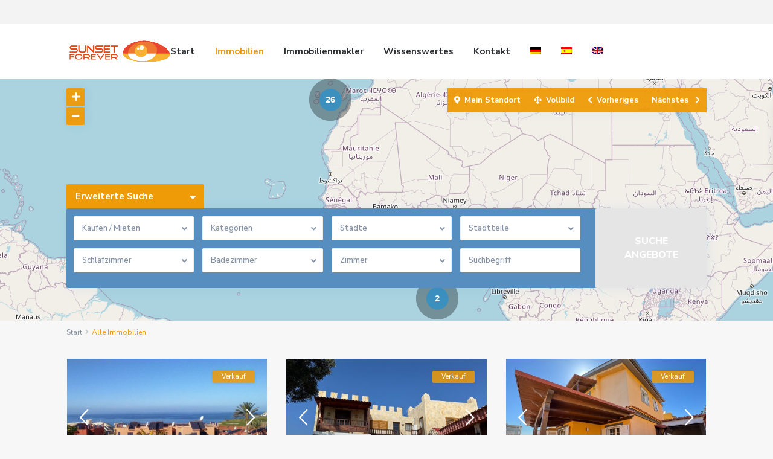

--- FILE ---
content_type: text/html; charset=UTF-8
request_url: https://www.sunsetforever.com/properties-list-2/page/2/
body_size: 36021
content:
<!DOCTYPE html>
<html lang="de-DE">
<head>
<meta charset="UTF-8" />
<meta name="viewport" content="width=device-width, initial-scale=1,user-scalable=no">
<link rel="pingback" href="https://www.sunsetforever.com/xmlrpc.php" />
<meta name="google-signin-client_id" content="13759604714-0t7p0dh546nvkefuvt58ojmj6dcr82ld.apps.googleusercontent.com">
<meta name="google-signin-scope" content="https://www.googleapis.com/auth/analytics.readonly">
<title>Alle Immobilien - Sunsetforever</title>
<script id="cookieyes" type="text/javascript" src="https://cdn-cookieyes.com/client_data/292e283d1e68b55862692fa5/script.js"></script><meta name="robots" content="index, follow, max-snippet:-1, max-image-preview:large, max-video-preview:-1">
<link rel="canonical" href="https://www.sunsetforever.com/properties-list-2/">
<meta property="og:url" content="https://www.sunsetforever.com/properties-list-2/page/2/">
<meta property="og:site_name" content="Sunsetforever">
<meta property="og:locale" content="de_DE">
<meta property="og:locale:alternate" content="en_US">
<meta property="og:locale:alternate" content="es_ES">
<meta property="og:type" content="article">
<meta property="og:title" content="Alle Immobilien - Sunsetforever">
<meta property="fb:pages" content="">
<meta property="fb:admins" content="">
<meta property="fb:app_id" content="">
<meta name="twitter:card" content="summary">
<meta name="twitter:title" content="Alle Immobilien - Sunsetforever">
<link rel='dns-prefetch' href='//www.sunsetforever.com' />
<link rel='dns-prefetch' href='//www.google.com' />
<link rel='dns-prefetch' href='//fonts.googleapis.com' />
<link rel="alternate" type="application/rss+xml" title="Sunsetforever &raquo; Feed" href="https://www.sunsetforever.com/feed/" />
<link rel="alternate" type="application/rss+xml" title="Sunsetforever &raquo; Kommentar-Feed" href="https://www.sunsetforever.com/comments/feed/" />
<script type="text/javascript">
window._wpemojiSettings = {"baseUrl":"https:\/\/s.w.org\/images\/core\/emoji\/14.0.0\/72x72\/","ext":".png","svgUrl":"https:\/\/s.w.org\/images\/core\/emoji\/14.0.0\/svg\/","svgExt":".svg","source":{"concatemoji":"https:\/\/www.sunsetforever.com\/wp-includes\/js\/wp-emoji-release.min.js?ver=6.1.9"}};
/*! This file is auto-generated */
!function(e,a,t){var n,r,o,i=a.createElement("canvas"),p=i.getContext&&i.getContext("2d");function s(e,t){var a=String.fromCharCode,e=(p.clearRect(0,0,i.width,i.height),p.fillText(a.apply(this,e),0,0),i.toDataURL());return p.clearRect(0,0,i.width,i.height),p.fillText(a.apply(this,t),0,0),e===i.toDataURL()}function c(e){var t=a.createElement("script");t.src=e,t.defer=t.type="text/javascript",a.getElementsByTagName("head")[0].appendChild(t)}for(o=Array("flag","emoji"),t.supports={everything:!0,everythingExceptFlag:!0},r=0;r<o.length;r++)t.supports[o[r]]=function(e){if(p&&p.fillText)switch(p.textBaseline="top",p.font="600 32px Arial",e){case"flag":return s([127987,65039,8205,9895,65039],[127987,65039,8203,9895,65039])?!1:!s([55356,56826,55356,56819],[55356,56826,8203,55356,56819])&&!s([55356,57332,56128,56423,56128,56418,56128,56421,56128,56430,56128,56423,56128,56447],[55356,57332,8203,56128,56423,8203,56128,56418,8203,56128,56421,8203,56128,56430,8203,56128,56423,8203,56128,56447]);case"emoji":return!s([129777,127995,8205,129778,127999],[129777,127995,8203,129778,127999])}return!1}(o[r]),t.supports.everything=t.supports.everything&&t.supports[o[r]],"flag"!==o[r]&&(t.supports.everythingExceptFlag=t.supports.everythingExceptFlag&&t.supports[o[r]]);t.supports.everythingExceptFlag=t.supports.everythingExceptFlag&&!t.supports.flag,t.DOMReady=!1,t.readyCallback=function(){t.DOMReady=!0},t.supports.everything||(n=function(){t.readyCallback()},a.addEventListener?(a.addEventListener("DOMContentLoaded",n,!1),e.addEventListener("load",n,!1)):(e.attachEvent("onload",n),a.attachEvent("onreadystatechange",function(){"complete"===a.readyState&&t.readyCallback()})),(e=t.source||{}).concatemoji?c(e.concatemoji):e.wpemoji&&e.twemoji&&(c(e.twemoji),c(e.wpemoji)))}(window,document,window._wpemojiSettings);
</script>
<style type="text/css">
img.wp-smiley,
img.emoji {
	display: inline !important;
	border: none !important;
	box-shadow: none !important;
	height: 1em !important;
	width: 1em !important;
	margin: 0 0.07em !important;
	vertical-align: -0.1em !important;
	background: none !important;
	padding: 0 !important;
}
</style>
	<link rel='stylesheet' id='wp-block-library-css' href='https://www.sunsetforever.com/wp-includes/css/dist/block-library/style.min.css?ver=6.1.9' type='text/css' media='all' />
<link rel='stylesheet' id='residence_latest_items-cgb-style-css-css' href='https://www.sunsetforever.com/wp-content/plugins/residence-gutenberg/dist/blocks.style.build.css?ver=6.1.9' type='text/css' media='all' />
<link rel='stylesheet' id='classic-theme-styles-css' href='https://www.sunsetforever.com/wp-includes/css/classic-themes.min.css?ver=1' type='text/css' media='all' />
<style id='global-styles-inline-css' type='text/css'>
body{--wp--preset--color--black: #000000;--wp--preset--color--cyan-bluish-gray: #abb8c3;--wp--preset--color--white: #ffffff;--wp--preset--color--pale-pink: #f78da7;--wp--preset--color--vivid-red: #cf2e2e;--wp--preset--color--luminous-vivid-orange: #ff6900;--wp--preset--color--luminous-vivid-amber: #fcb900;--wp--preset--color--light-green-cyan: #7bdcb5;--wp--preset--color--vivid-green-cyan: #00d084;--wp--preset--color--pale-cyan-blue: #8ed1fc;--wp--preset--color--vivid-cyan-blue: #0693e3;--wp--preset--color--vivid-purple: #9b51e0;--wp--preset--gradient--vivid-cyan-blue-to-vivid-purple: linear-gradient(135deg,rgba(6,147,227,1) 0%,rgb(155,81,224) 100%);--wp--preset--gradient--light-green-cyan-to-vivid-green-cyan: linear-gradient(135deg,rgb(122,220,180) 0%,rgb(0,208,130) 100%);--wp--preset--gradient--luminous-vivid-amber-to-luminous-vivid-orange: linear-gradient(135deg,rgba(252,185,0,1) 0%,rgba(255,105,0,1) 100%);--wp--preset--gradient--luminous-vivid-orange-to-vivid-red: linear-gradient(135deg,rgba(255,105,0,1) 0%,rgb(207,46,46) 100%);--wp--preset--gradient--very-light-gray-to-cyan-bluish-gray: linear-gradient(135deg,rgb(238,238,238) 0%,rgb(169,184,195) 100%);--wp--preset--gradient--cool-to-warm-spectrum: linear-gradient(135deg,rgb(74,234,220) 0%,rgb(151,120,209) 20%,rgb(207,42,186) 40%,rgb(238,44,130) 60%,rgb(251,105,98) 80%,rgb(254,248,76) 100%);--wp--preset--gradient--blush-light-purple: linear-gradient(135deg,rgb(255,206,236) 0%,rgb(152,150,240) 100%);--wp--preset--gradient--blush-bordeaux: linear-gradient(135deg,rgb(254,205,165) 0%,rgb(254,45,45) 50%,rgb(107,0,62) 100%);--wp--preset--gradient--luminous-dusk: linear-gradient(135deg,rgb(255,203,112) 0%,rgb(199,81,192) 50%,rgb(65,88,208) 100%);--wp--preset--gradient--pale-ocean: linear-gradient(135deg,rgb(255,245,203) 0%,rgb(182,227,212) 50%,rgb(51,167,181) 100%);--wp--preset--gradient--electric-grass: linear-gradient(135deg,rgb(202,248,128) 0%,rgb(113,206,126) 100%);--wp--preset--gradient--midnight: linear-gradient(135deg,rgb(2,3,129) 0%,rgb(40,116,252) 100%);--wp--preset--duotone--dark-grayscale: url('#wp-duotone-dark-grayscale');--wp--preset--duotone--grayscale: url('#wp-duotone-grayscale');--wp--preset--duotone--purple-yellow: url('#wp-duotone-purple-yellow');--wp--preset--duotone--blue-red: url('#wp-duotone-blue-red');--wp--preset--duotone--midnight: url('#wp-duotone-midnight');--wp--preset--duotone--magenta-yellow: url('#wp-duotone-magenta-yellow');--wp--preset--duotone--purple-green: url('#wp-duotone-purple-green');--wp--preset--duotone--blue-orange: url('#wp-duotone-blue-orange');--wp--preset--font-size--small: 13px;--wp--preset--font-size--medium: 20px;--wp--preset--font-size--large: 36px;--wp--preset--font-size--x-large: 42px;--wp--preset--spacing--20: 0.44rem;--wp--preset--spacing--30: 0.67rem;--wp--preset--spacing--40: 1rem;--wp--preset--spacing--50: 1.5rem;--wp--preset--spacing--60: 2.25rem;--wp--preset--spacing--70: 3.38rem;--wp--preset--spacing--80: 5.06rem;}:where(.is-layout-flex){gap: 0.5em;}body .is-layout-flow > .alignleft{float: left;margin-inline-start: 0;margin-inline-end: 2em;}body .is-layout-flow > .alignright{float: right;margin-inline-start: 2em;margin-inline-end: 0;}body .is-layout-flow > .aligncenter{margin-left: auto !important;margin-right: auto !important;}body .is-layout-constrained > .alignleft{float: left;margin-inline-start: 0;margin-inline-end: 2em;}body .is-layout-constrained > .alignright{float: right;margin-inline-start: 2em;margin-inline-end: 0;}body .is-layout-constrained > .aligncenter{margin-left: auto !important;margin-right: auto !important;}body .is-layout-constrained > :where(:not(.alignleft):not(.alignright):not(.alignfull)){max-width: var(--wp--style--global--content-size);margin-left: auto !important;margin-right: auto !important;}body .is-layout-constrained > .alignwide{max-width: var(--wp--style--global--wide-size);}body .is-layout-flex{display: flex;}body .is-layout-flex{flex-wrap: wrap;align-items: center;}body .is-layout-flex > *{margin: 0;}:where(.wp-block-columns.is-layout-flex){gap: 2em;}.has-black-color{color: var(--wp--preset--color--black) !important;}.has-cyan-bluish-gray-color{color: var(--wp--preset--color--cyan-bluish-gray) !important;}.has-white-color{color: var(--wp--preset--color--white) !important;}.has-pale-pink-color{color: var(--wp--preset--color--pale-pink) !important;}.has-vivid-red-color{color: var(--wp--preset--color--vivid-red) !important;}.has-luminous-vivid-orange-color{color: var(--wp--preset--color--luminous-vivid-orange) !important;}.has-luminous-vivid-amber-color{color: var(--wp--preset--color--luminous-vivid-amber) !important;}.has-light-green-cyan-color{color: var(--wp--preset--color--light-green-cyan) !important;}.has-vivid-green-cyan-color{color: var(--wp--preset--color--vivid-green-cyan) !important;}.has-pale-cyan-blue-color{color: var(--wp--preset--color--pale-cyan-blue) !important;}.has-vivid-cyan-blue-color{color: var(--wp--preset--color--vivid-cyan-blue) !important;}.has-vivid-purple-color{color: var(--wp--preset--color--vivid-purple) !important;}.has-black-background-color{background-color: var(--wp--preset--color--black) !important;}.has-cyan-bluish-gray-background-color{background-color: var(--wp--preset--color--cyan-bluish-gray) !important;}.has-white-background-color{background-color: var(--wp--preset--color--white) !important;}.has-pale-pink-background-color{background-color: var(--wp--preset--color--pale-pink) !important;}.has-vivid-red-background-color{background-color: var(--wp--preset--color--vivid-red) !important;}.has-luminous-vivid-orange-background-color{background-color: var(--wp--preset--color--luminous-vivid-orange) !important;}.has-luminous-vivid-amber-background-color{background-color: var(--wp--preset--color--luminous-vivid-amber) !important;}.has-light-green-cyan-background-color{background-color: var(--wp--preset--color--light-green-cyan) !important;}.has-vivid-green-cyan-background-color{background-color: var(--wp--preset--color--vivid-green-cyan) !important;}.has-pale-cyan-blue-background-color{background-color: var(--wp--preset--color--pale-cyan-blue) !important;}.has-vivid-cyan-blue-background-color{background-color: var(--wp--preset--color--vivid-cyan-blue) !important;}.has-vivid-purple-background-color{background-color: var(--wp--preset--color--vivid-purple) !important;}.has-black-border-color{border-color: var(--wp--preset--color--black) !important;}.has-cyan-bluish-gray-border-color{border-color: var(--wp--preset--color--cyan-bluish-gray) !important;}.has-white-border-color{border-color: var(--wp--preset--color--white) !important;}.has-pale-pink-border-color{border-color: var(--wp--preset--color--pale-pink) !important;}.has-vivid-red-border-color{border-color: var(--wp--preset--color--vivid-red) !important;}.has-luminous-vivid-orange-border-color{border-color: var(--wp--preset--color--luminous-vivid-orange) !important;}.has-luminous-vivid-amber-border-color{border-color: var(--wp--preset--color--luminous-vivid-amber) !important;}.has-light-green-cyan-border-color{border-color: var(--wp--preset--color--light-green-cyan) !important;}.has-vivid-green-cyan-border-color{border-color: var(--wp--preset--color--vivid-green-cyan) !important;}.has-pale-cyan-blue-border-color{border-color: var(--wp--preset--color--pale-cyan-blue) !important;}.has-vivid-cyan-blue-border-color{border-color: var(--wp--preset--color--vivid-cyan-blue) !important;}.has-vivid-purple-border-color{border-color: var(--wp--preset--color--vivid-purple) !important;}.has-vivid-cyan-blue-to-vivid-purple-gradient-background{background: var(--wp--preset--gradient--vivid-cyan-blue-to-vivid-purple) !important;}.has-light-green-cyan-to-vivid-green-cyan-gradient-background{background: var(--wp--preset--gradient--light-green-cyan-to-vivid-green-cyan) !important;}.has-luminous-vivid-amber-to-luminous-vivid-orange-gradient-background{background: var(--wp--preset--gradient--luminous-vivid-amber-to-luminous-vivid-orange) !important;}.has-luminous-vivid-orange-to-vivid-red-gradient-background{background: var(--wp--preset--gradient--luminous-vivid-orange-to-vivid-red) !important;}.has-very-light-gray-to-cyan-bluish-gray-gradient-background{background: var(--wp--preset--gradient--very-light-gray-to-cyan-bluish-gray) !important;}.has-cool-to-warm-spectrum-gradient-background{background: var(--wp--preset--gradient--cool-to-warm-spectrum) !important;}.has-blush-light-purple-gradient-background{background: var(--wp--preset--gradient--blush-light-purple) !important;}.has-blush-bordeaux-gradient-background{background: var(--wp--preset--gradient--blush-bordeaux) !important;}.has-luminous-dusk-gradient-background{background: var(--wp--preset--gradient--luminous-dusk) !important;}.has-pale-ocean-gradient-background{background: var(--wp--preset--gradient--pale-ocean) !important;}.has-electric-grass-gradient-background{background: var(--wp--preset--gradient--electric-grass) !important;}.has-midnight-gradient-background{background: var(--wp--preset--gradient--midnight) !important;}.has-small-font-size{font-size: var(--wp--preset--font-size--small) !important;}.has-medium-font-size{font-size: var(--wp--preset--font-size--medium) !important;}.has-large-font-size{font-size: var(--wp--preset--font-size--large) !important;}.has-x-large-font-size{font-size: var(--wp--preset--font-size--x-large) !important;}
.wp-block-navigation a:where(:not(.wp-element-button)){color: inherit;}
:where(.wp-block-columns.is-layout-flex){gap: 2em;}
.wp-block-pullquote{font-size: 1.5em;line-height: 1.6;}
</style>
<link rel='stylesheet' id='contact-form-7-css' href='https://www.sunsetforever.com/wp-content/plugins/contact-form-7/includes/css/styles.css?ver=5.7.6' type='text/css' media='all' />
<link rel='stylesheet' id='rs-plugin-settings-css' href='https://www.sunsetforever.com/wp-content/plugins/revslider/public/assets/css/rs6.css?ver=6.4.1' type='text/css' media='all' />
<style id='rs-plugin-settings-inline-css' type='text/css'>
#rs-demo-id {}
</style>
<link rel='stylesheet' id='wpml-legacy-horizontal-list-0-css' href='https://www.sunsetforever.com/wp-content/plugins/sitepress-multilingual-cms/templates/language-switchers/legacy-list-horizontal/style.min.css?ver=1' type='text/css' media='all' />
<link rel='stylesheet' id='wpml-menu-item-0-css' href='https://www.sunsetforever.com/wp-content/plugins/sitepress-multilingual-cms/templates/language-switchers/menu-item/style.min.css?ver=1' type='text/css' media='all' />
<link rel='stylesheet' id='cms-navigation-style-base-css' href='https://www.sunsetforever.com/wp-content/plugins/wpml-cms-nav/res/css/cms-navigation-base.css?ver=1.5.5' type='text/css' media='screen' />
<link rel='stylesheet' id='cms-navigation-style-css' href='https://www.sunsetforever.com/wp-content/plugins/wpml-cms-nav/res/css/cms-navigation.css?ver=1.5.5' type='text/css' media='screen' />
<link rel='stylesheet' id='bootstrap.min-css' href='https://www.sunsetforever.com/wp-content/themes/wpresidence/css/bootstrap.min.css?ver=3.6.0' type='text/css' media='all' />
<link rel='stylesheet' id='bootstrap-theme.min-css' href='https://www.sunsetforever.com/wp-content/themes/wpresidence/css/bootstrap-theme.min.css?ver=3.6.0' type='text/css' media='all' />
<link rel='stylesheet' id='wpestate_style-css' href='https://www.sunsetforever.com/wp-content/themes/wpresidence/style.min.css?ver=3.6.0' type='text/css' media='all' />
<link rel='stylesheet' id='wpestate_media-css' href='https://www.sunsetforever.com/wp-content/themes/wpresidence/css/my_media.min.css?ver=3.6.0' type='text/css' media='all' />
<link rel='stylesheet' id='wpestate-nunito-css' href='https://fonts.googleapis.com/css?family=Nunito+Sans%3A300%2C400%2C600%2C700%2C800%2C900&#038;subset=latin%2Clatin-ext&#038;ver=6.1.9' type='text/css' media='all' />
<link rel='stylesheet' id='font-awesome-5.min-css' href='https://www.sunsetforever.com/wp-content/themes/wpresidence/css/fontawesome/css/all.css?ver=6.1.9' type='text/css' media='all' />
<link rel='stylesheet' id='fontello-css' href='https://www.sunsetforever.com/wp-content/themes/wpresidence/css/fontello.min.css?ver=6.1.9' type='text/css' media='all' />
<link rel='stylesheet' id='jquery.ui.theme-css' href='https://www.sunsetforever.com/wp-content/themes/wpresidence/css/jquery-ui.min.css?ver=6.1.9' type='text/css' media='all' />
<link rel='stylesheet' id='wpestate_leaflet_css-css' href='https://www.sunsetforever.com/wp-content/themes/wpresidence/js/openstreet/leaflet.css?ver=3.6.0' type='text/css' media='all' />
<link rel='stylesheet' id='wpestate_leaflet_css_markerCluster-css' href='https://www.sunsetforever.com/wp-content/themes/wpresidence/js/openstreet/MarkerCluster.css?ver=3.6.0' type='text/css' media='all' />
<link rel='stylesheet' id='wpestate_leaflet_css_markerCluster_default-css' href='https://www.sunsetforever.com/wp-content/themes/wpresidence/js/openstreet/MarkerCluster.Default.css?ver=3.6.0' type='text/css' media='all' />
<link rel='stylesheet' id='bsf-Defaults-css' href='https://www.sunsetforever.com/wp-content/uploads/smile_fonts/Defaults/Defaults.css?ver=3.19.9' type='text/css' media='all' />
<script type='text/javascript' src='https://www.sunsetforever.com/wp-includes/js/jquery/jquery.min.js?ver=3.6.1' id='jquery-core-js'></script>
<script type='text/javascript' src='https://www.sunsetforever.com/wp-includes/js/jquery/jquery-migrate.min.js?ver=3.3.2' id='jquery-migrate-js'></script>
<script type='text/javascript' src='https://www.sunsetforever.com/wp-content/plugins/revslider/public/assets/js/rbtools.min.js?ver=6.4.1' id='tp-tools-js'></script>
<script type='text/javascript' src='https://www.sunsetforever.com/wp-content/plugins/revslider/public/assets/js/rs6.min.js?ver=6.4.1' id='revmin-js'></script>
<script type='text/javascript' src='https://www.sunsetforever.com/wp-content/themes/wpresidence/js/modernizr.custom.62456.js?ver=3.6.0' id='modernizr.custom.62456-js'></script>
			<link rel="prev" href="https://www.sunsetforever.com/properties-list-2/">
		<link rel="https://api.w.org/" href="https://www.sunsetforever.com/wp-json/" /><link rel="alternate" type="application/json" href="https://www.sunsetforever.com/wp-json/wp/v2/pages/93" /><link rel="EditURI" type="application/rsd+xml" title="RSD" href="https://www.sunsetforever.com/xmlrpc.php?rsd" />
<link rel="wlwmanifest" type="application/wlwmanifest+xml" href="https://www.sunsetforever.com/wp-includes/wlwmanifest.xml" />
<meta name="generator" content="WordPress 6.1.9" />
<link rel='shortlink' href='https://www.sunsetforever.com/?p=93' />
<link rel="alternate" type="application/json+oembed" href="https://www.sunsetforever.com/wp-json/oembed/1.0/embed?url=https%3A%2F%2Fwww.sunsetforever.com%2Fproperties-list-2%2F" />
<link rel="alternate" type="text/xml+oembed" href="https://www.sunsetforever.com/wp-json/oembed/1.0/embed?url=https%3A%2F%2Fwww.sunsetforever.com%2Fproperties-list-2%2F&#038;format=xml" />
<meta name="generator" content="WPML ver:4.6.12 stt:1,3,2;" />
<style type='text/css'>.places_type_2_listings_no,.search_wr_6.with_search_form_float .adv_search_tab_item.active:before,.payment-container .perpack,.return_woo_button,.user_loged .wpestream_cart_counter_header,.woocommerce #respond input#submit,.woocommerce a.button,.woocommerce button.button,.woocommerce input.button,.contact_close_button,#send_direct_bill,.carousel-indicators .active,.featured_property_type1 .featured_prop_price,.theme_slider_wrapper.theme_slider_2 .theme-slider-price,.submit_listing,.wpresidence_button.agency_contact_but,.developer_contact_button.wpresidence_button,.advanced_search_sidebar .filter_menu li:hover,.term_bar_item:hover:after,.term_bar_item.active_term:after,.schedule_meeting,.agent_unit_button:hover,.acc_google_maps,.unit_type3_details,#compare_close_modal,#compare_close,.adv_handler,.agency_taxonomy a:hover,.share_unit,.wpresidence_button.agency_contact_but,.developer_contact_button.wpresidence_button,.property_listing.property_unit_type1 .featured_div,.featured_property_type2 .featured_prop_price,.unread_mess,.woocommerce #respond input#submit.alt,.woocommerce a.button.alt,.woocommerce button.button.alt,.woocommerce input.button.alt,.slider-property-status,.wpestate_term_list span,.term_bar_item.active_term,.term_bar_item.active_term:hover,.wpestate_search_tab_align_center .adv_search_tab_item.active:before,.wpestate_theme_slider_contact_agent,.carousel-control-theme-prev,.carousel-control-theme-next,button.slick-prev.slick-arrow,button.slick-next.slick-arrow,.wpestream_cart_counter_header_mobile,.wpestream_cart_counter_header,.filter_menu li:hover{background-color: #ef9a07;}.action_tag_wrapper,.ribbon-inside{background-color: #ef9a07d9;}.customnav.header_type5 .submit_action svg,.submit_action svg,.header_transparent .customnav .submit_action svg,.agent_sidebar_mobile svg, .header_phone svg,.listing_detail svg, .property_features_svg_icon{fill: #ef9a07;}#tab_prpg li{border-right: 1px solid #ef9a07;}.comment-form #submit:hover,.shortcode_contact_form.sh_form_align_center #btn-cont-submit_sh:hover,.single-content input[type="submit"]:hover,.agent_contanct_form input[type="submit"]:hover,#agent_submit:hover,.wpresidence_button:hover{border-color: #ef9a07!important;background-color: transparent!important;}.form-control:focus,.form-control.open {border-color: #ef9a07d9;}.developer_taxonomy a:hover,.wpresidence_button.agency_contact_but,.developer_contact_button.wpresidence_button,.wpresidence_button,.comment-form #submit,.shortcode_contact_form.sh_form_align_center #btn-cont-submit_sh:hover,.menu_user_picture{border-color: #ef9a07;}.share_unit:after {content: " ";border-top: 8px solid #ef9a07;}blockquote{ border-left: 2px solid #ef9a07;}.ui-widget-content{border: 1px solid #ef9a07!important;;}.no_more_list{color:#fff!important;border: 1px solid #ef9a07;}.mobile-trigger-user .menu_user_picture{border: 2px solid #ef9a07;}.wpestate_marker.openstreet_price_marker:hover:before,.hover_z_pin:before{border-top: 6px solid #ef9a07!important;}form.woocommerce-checkout{border-top: 3px solid #ef9a07;}.woocommerce-error,.woocommerce-info,.woocommerce-message {border-top-color: #ef9a07;}.wpestate_marker.openstreet_price_marker:hover,.hover_z_pin,.pagination > .active > a,.pagination > .active > span,.pagination > .active > a:hover,.pagination > .active > span:hover,.pagination > .active > a:focus,.pagination > .active > span:focus,.developer_taxonomy a:hover,.lighbox-image-close-floor,.lighbox-image-close,.results_header,.ll-skin-melon td .ui-state-active,.ll-skin-melon td .ui-state-hover,.adv_search_tab_item.active,.arrow_class_top button.slick-prev.slick-arrow,.arrow_class_top button.slick-next.slick-arrow,.wpresidence_button,.comment-form #submit,#adv-search-header-3,#tab_prpg>ul,.wpcf7-form input[type="submit"],.adv_results_wrapper #advanced_submit_2,.wpb_btn-info,#slider_enable_map:hover,#slider_enable_street:hover,#slider_enable_slider:hover,#colophon .social_sidebar_internal a:hover,#primary .social_sidebar_internal a:hover,.ui-widget-header,.slider_control_left,.slider_control_right,.single-content input[type="submit"],#slider_enable_slider.slideron,#slider_enable_street.slideron,#slider_enable_map.slideron,#primary .social_sidebar_internal a:hover,#adv-search-header-mobile,#adv-search-header-1,.featured_second_line,.wpb_btn-info,.agent_contanct_form input[type="submit"],.ui-menu .ui-state-focus{background-color: #ef9a07!important;}.tax_active{background-image: none!important;background: #ef9a07!important;}.agent_unit_button:hover{background-image: linear-gradient(to right, #ef9a07 50%, #fff 50%);}.control_tax_sh {background-image: linear-gradient(to right, #ef9a07 50%, #f3f3f3 50%);}.agent_unit_button:hover{background-image: -webkit-gradient(linear, left top, right top, color-stop(50%, #ef9a07 ), color-stop(50%, #fff));}.agent_unit_button:hover{color:#ffffff!important;}.wpresidence_button,.comment-form #submit{background-image:linear-gradient(to right, transparent 50%, #ef9a07 50%);}.wpresidence_button,.comment-form #submit{background-image: -webkit-gradient(linear, left top, right top, color-stop(50%, transparent), color-stop(50%,#ef9a07 ));}.wpresidence_button_inverse {color: #ef9a07;background-color: #ffffff;background-image: -webkit-gradient(linear, left top, right top, color-stop(50%, #ef9a07), color-stop(50%, #ffffff));background-image: linear-gradient(to right, #ef9a07 50%, #ffffff 50%);}.wpresidence_button.wpresidence_button_inverse:hover{color:#ffffff!important;}.property_address_type1_wrapper .fas,.agent_contanct_form_sidebar .agent_position,.agent_unit .agent_position,.listing_detail svg,.property_features_svg_icon,#google_developer_location:hover,.newsletter_input:hover,.property_listing.property_unit_type2 .featured_div:before,.form-control.open .sidebar_filter_menu,#advanced_submit_shorcode:hover,.acc_google_maps:hover,.wpresidence_button:hover,.twitter_wrapper,.slider_control_right:hover,.slider_control_left:hover,.comment-form #submit:hover,.wpb_btn-info:hover,#advanced_submit_2:hover,#agent_submit:hover,.submit_action:hover,.unit_type3_details:hover,.directory_slider #property_size,.directory_slider #property_lot_size,.directory_slider #property_rooms,.directory_slider #property_bedrooms,.directory_slider #property_bathrooms,.header_5_widget_icon,input[type="checkbox"]:checked:before,.testimonial-slider-container .slick-prev.slick-arrow:hover, .testimonial-slider-container .slick-next.slick-arrow:hover,.testimonial-slider-container .slick-dots li.slick-active button:before,.slider_container .slick-dots li button::before,.slider_container .slick-dots li.slick-active button:before,.single-content p a:hover,.agent_unit_social a:hover,.featured_prop_price .price_label,.featured_prop_price .price_label_before,.compare_item_head .property_price,#grid_view:hover,#list_view:hover,#primary a:hover,.front_plan_row:hover,.adv_extended_options_text,.slider-content h3 a:hover,.agent_unit_social_single a:hover ,.adv_extended_options_text:hover ,.breadcrumb a:hover , .property-panel h4:hover,.featured_article:hover .featured_article_right,#contactinfobox,.featured_property:hover h2 a,.blog_unit:hover h3 a,.blog_unit_meta .read_more:hover,.blog_unit_meta a:hover,.agent_unit:hover h4 a,.listing_filter_select.open .filter_menu_trigger,.wpestate_accordion_tab .ui-state-active a,.wpestate_accordion_tab .ui-state-active a:link,.wpestate_accordion_tab .ui-state-active a:visited,.theme-slider-price, .agent_unit:hover h4 a,.meta-info a:hover,.widget_latest_price,#colophon a:hover, #colophon li a:hover,.price_area, .property_listing:hover h4 a,a:hover, a:focus, .top_bar .social_sidebar_internal a:hover,.featured_prop_price,.user_menu,.user_loged i,#access .current-menu-item >a, #access .current-menu-parent>a, #access .current-menu-ancestor>a,#access .menu li:hover>a:active, #access .menu li:hover>a:focus,.social-wrapper a:hover i,.agency_unit_wrapper .social-wrapper a i:hover,.property_ratings i,.listing-review .property_ratings i,.term_bar_item:hover,.agency_social i:hover,.inforoom_unit_type4 span,.infobath_unit_type4 span,.infosize_unit_type4 span,.propery_price4_grid,.pagination>li>a,.pagination>li>span,.wpestate_estate_property_details_section i.fa-check, #tab_prpg i.fa-check,.property-panel i.fa-check,.single-estate_agent .developer_taxonomy a,.starselected_click, .starselected,.icon-fav-off:hover,.icon-fav-on,.page-template-front_property_submit .navigation_container a.active,.property_listing.property_unit_type3 .icon-fav.icon-fav-on:before,#infobox_title:hover, .info_details a:hover,.company_headline a:hover i,.header_type5 #access .sub-menu .current-menu-item >a,.empty_star:hover:before,.property_listing.property_unit_type4 .compare-action:hover,.property_listing.property_unit_type4 .icon-fav-on,.property_listing.property_unit_type4 .share_list:hover,.property_listing.property_unit_type2 .share_list:hover,.compare-action:hover,.property_listing.property_unit_type2 .compare-action:hover,.propery_price4_grid span,.agent_unit .agent_position,.wpresidence_slider_price,.sections__nav-item,.section_price,.showcoupon, .listing_unit_price_wrapper, .form-control.open .filter_menu_trigger, .blog2v:hover h4 a, .prop_social .share_unit a:hover, .prop_social .share_unit a:hover:after, #add_favorites.isfavorite, #add_favorites.isfavorite i, .pack-price_sh, .property_slider2_wrapper a:hover h2{color: #ef9a07;}.header_type5 #access .current-menu-item >a,.header_type5 #access .current-menu-parent>a,.header_type5 #access .current-menu-ancestor>a{color: #fff!important;}.social_email:hover,.share_facebook:hover,#print_page:hover, .prop_social a:hover i,.share_tweet:hover,.agent_unit_button,#amount_wd, #amount,#amount_mobile,#amount_sh,.mobile-trigger-user:hover i, .mobile-trigger:hover i,.mobilemenu-close-user:hover, .mobilemenu-close:hover,.header_type5 #access .sub-menu .current-menu-item >a,.customnav.header_type5 #access .current-menu-ancestor>a,.icon-fav-on,.property_listing.property_unit_type3 .icon-fav.icon-fav-on:before,.property_listing.property_unit_type3 .share_list:hover:before,.property_listing.property_unit_type3 .compare-action:hover:before,.agency_socialpage_wrapper i:hover,.advanced_search_sidebar #amount_wd,.section_price,.sections__nav-item,.icon_selected{color: #ef9a07!important;}.featured_article_title{border-top: 3px solid #ef9a07!important;}.carousel-indicators .active,.featured_agent_listings.wpresidence_button,.agent_unit_button,.adv_search_tab_item.active,.scrollon,.single-estate_agent .developer_taxonomy a{border: 1px solid #ef9a07;}#tab_prpg li{border-right: 1px solid #ffffff;}.testimonial-slider-container .slick-dots li button::before { color: #ef9a07;}.testimonial-slider-container .slick-dots li.slick-active button:before {opacity: .75;color: #ef9a07 !important;}.submit_listing{border-color: #ef9a07;background-image: -webkit-gradient(linear, left top, right top, color-stop(50%, transparent), color-stop(50%, #ef9a07));background-image: linear-gradient(to right, transparent 50%, #ef9a07 50%);}a.submit_listing:hover {color: #ef9a07;border-color: #ef9a07;}.info_details .infocur,.info_details .prop_pricex,.propery_price4_grid span,.subunit_price,.featured_property.featured_property_type3 .featured_secondline .featured_prop_price,.featured_property.featured_property_type3 .featured_secondline .featured_prop_price .price_label,.preview_details,.preview_details .infocur,.radius_wrap:after,.unit_details_x:hover,.property_slider2_info_price,.featured_prop_type5 .featured_article_label{color: #0671d6;}.unit_details_x:hover{background:transparent;}.developer_taxonomy a,.unit_details_x a,.unit_details_x,.unit_details_x:hover,.adv_search_tab_item{border: 1px solid #0671d6;}.wpresidence_button.developer_contact_button:hover,.wpresidence_button.agency_contact_but:hover{ border: 1px solid #0671d6!important;}.wpresidence_button.developer_contact_button:hover,.wpresidence_button.agency_contact_but:hover{background-color: #0671d6!important;}.unit_details_x a,.unit_details_x{background-image: -webkit-gradient(linear, left top, right top, color-stop(50%, transparent), color-stop(50%, #0671d6));background-image: linear-gradient(to right, transparent 50%, #0671d6 50%);} .page-template-user_dashboard_add .wpresidence_button:hover{color:white;}.developer_taxonomy a,.agent_card_my_listings,.agency_taxonomy a,.unit_details_x,.col-md-4 > .agent_unit .agent_card_my_listings,.agent_card_my_listings,.menu_label,.adv_search_tab_item{background-color: #0671d6;}.property_title_label,.featured_div{background-color: #0671d6d9;}.fixed_header.header_transparent .header_wrapper,.header_transparent .header_wrapper.navbar-fixed-top.customnav,.header_wrapper ,.master_header,.customnav,.header5_bottom_row_wrapper{background-color: #ffffff}.header_phone a,.customnav.header_type5 #access .menu-main-menu-container>ul>li>a,.header_type5 #access .menu-main-menu-container>ul>li>a,#header4_footer,#header4_footer .widget-title-header4,#header4_footer a,#access ul.menu >li>a{color: #2b2e32;}.menu_user_picture{border-color:#2b2e32;}.navicon:before,.navicon:after,.navicon{background: #2b2e32; }.customnav.header_type5 #access .menu-main-menu-container>ul>li:hover>a,.header_type5 #access .menu-main-menu-container>ul>li:hover>a,#access .menu li:hover>a,.header_type3_menu_sidebar #access .menu li:hover>a,.header_type3_menu_sidebar #access .menu li:hover>a:active,.header_type3_menu_sidebar #access .menu li:hover>a:focus,.customnav #access ul.menu >li>a:hover,#access ul.menu >li>a:hover,.hover_type_3 #access .menu > li:hover>a,.hover_type_4 #access .menu > li:hover>a,.hover_type_6 #access .menu > li:hover>a,.header_type5 #access .menu li:hover>a,.header_type5 #access .menu li:hover>a:active,.header_type5 #access .menu li:hover>a:focus,.customnav.header_type5 #access .menu li:hover>a,.customnav.header_type5 #access .menu li:hover>a:active,.customnav.header_type5 #access .menu li:hover>a:focus,.header5_bottom_row_wrapper #access .sub-menu .current-menu-item >a,#access ul.menu .current-menu-item >a{color: #ef9a07;}.hover_type_5 #access .menu > li:hover>a {border-bottom: 3px solid #ef9a07;}.hover_type_6 #access .menu > li:hover>a {border: 2px solid #ef9a07;}.hover_type_2 #access .menu > li:hover>a:before {border-top: 3px solid #ef9a07;}.customnav.header_type5 #access .menu li:hover>a{ color: #ef9a07!important;} .alalx223, .header_type3_menu_sidebar .menu > li:hover,.hover_type_3 #access .menu > li:hover>a,.hover_type_4 #access .menu > li:hover>a {background: #757575!important;}.wpestate_megamenu_class:before,#access ul ul{background-color: #ffffff;}#user_menu_open > li > a:hover,#user_menu_open > li > a:focus,.sub-menu li:hover, #access .menu li:hover>a,#access .menu li:hover>a:active,#access .menu li:hover>a:focus{background-color: #ffffff;}.form-control.open .filter_menu_trigger, .menu_user_tools{color: #ffffff;}.menu_user_picture {border: 1px solid #ffffff;}#access .menu ul li:hover>a,#access .sub-menu li:hover>a,#access .sub-menu li:hover>a:active,#access .sub-menu li:hover>a:focus,#access .with-megamenu .sub-menu li:hover>a,#access .with-megamenu .sub-menu li:hover>a:active,#access .with-megamenu .sub-menu li:hover>a:focus,.header5_bottom_row_wrapper #access .sub-menu .current-menu-item >a,.customnav.header_type5 #access .menu .with-megamenu .sub-menu li:hover>a,.customnav.header_type5 #access .menu .with-megamenu .sub-menu li:hover>a:active,.customnav.header_type5 #access .menu .with-megamenu .sub-menu li:hover>a:focus,.header_type5 #access .menu .with-megamenu .sub-menu li:hover>a,.header_type5 #access .menu .sub-menu .with-megamenu li:hover>a:active,.header_type5 #access .menu .sub-menu .with-megamenu li:hover>a:focus,.customnav.header_type5 #access .menu .sub-menu li:hover>a,.customnav.header_type5 #access .menu .sub-menu li:hover>a:active,.customnav.header_type5 #access .menu .sub-menu li:hover>a:focus,.header_type5 #access .menu .sub-menu li:hover>a,.header_type5 #access .menu .sub-menu li:hover>a:active,.header_type5 #access .menu .sub-menu li:hover>a:focus,#user_menu_open > li > a:hover,#user_menu_open > li > a:focus{color: #ef9a07;}.header_transparent .customnav #access .sub-menu li:hover>a,.customnav.header_type5 #access .menu .sub-menu li:hover>a{color: #ef9a07!important;}#access ul ul {border-left: 1px solid ##ef9a07!important;border-right: 1px solid##ef9a07!important;border-bottom: 1px solid ##ef9a07!important;border-top: 1px solid ##ef9a07!important;}#access ul ul a {border-bottom: 1px solid #ef9a07;}#access ul.menu >li>a{font-size:15px;}#access ul ul a,#access ul ul li.wpestate_megamenu_col_1,#access ul ul li.wpestate_megamenu_col_2,#access ul ul li.wpestate_megamenu_col_3,#access ul ul li.wpestate_megamenu_col_4,#access ul ul li.wpestate_megamenu_col_5,#access ul ul li.wpestate_megamenu_col_6,#access ul ul li.wpestate_megamenu_col_1 a,#access ul ul li.wpestate_megamenu_col_2 a,#access ul ul li.wpestate_megamenu_col_3 a,#access ul ul li.wpestate_megamenu_col_4 a,#access ul ul li.wpestate_megamenu_col_5 a,#access ul ul li.wpestate_megamenu_col_6 a,#access ul ul li.wpestate_megamenu_col_1 a.menu-item-link,#access ul ul li.wpestate_megamenu_col_2 a.menu-item-link,#access ul ul li.wpestate_megamenu_col_3 a.menu-item-link,#access ul ul li.wpestate_megamenu_col_4 a.menu-item-link,#access ul ul li.wpestate_megamenu_col_5 a.menu-item-link,#access ul ul li.wpestate_megamenu_col_6 a.menu-item-link{font-size:14px;}#access a,#access ul ul a,#access ul ul li.wpestate_megamenu_col_1,#access ul ul li.wpestate_megamenu_col_2,#access ul ul li.wpestate_megamenu_col_3,#access ul ul li.wpestate_megamenu_col_4,#access ul ul li.wpestate_megamenu_col_5,#access ul ul li.wpestate_megamenu_col_6,#access ul ul li.wpestate_megamenu_col_1 a,#access ul ul li.wpestate_megamenu_col_2 a,#access ul ul li.wpestate_megamenu_col_3 a,#access ul ul li.wpestate_megamenu_col_4 a,#access ul ul li.wpestate_megamenu_col_5 a,#access ul ul li.wpestate_megamenu_col_6 a,#access ul ul li.wpestate_megamenu_col_1 a.menu-item-link,#access ul ul li.wpestate_megamenu_col_2 a.menu-item-link,#access ul ul li.wpestate_megamenu_col_3 a.menu-item-link,#access ul ul li.wpestate_megamenu_col_4 a.menu-item-link,#access ul ul li.wpestate_megamenu_col_5 a.menu-item-link,#access ul ul li.wpestate_megamenu_col_6 a.menu-item-link,.header_type5 #access .sub-menu a{ color:#2b2e32;} #access .with-megamenu .megamenu-title a, #access ul ul li.wpestate_megamenu_col_1 .megamenu-title:hover a, #access ul ul li.wpestate_megamenu_col_2 .megamenu-title:hover a, #access ul ul li.wpestate_megamenu_col_3 .megamenu-title:hover a, #access ul ul li.wpestate_megamenu_col_4 .megamenu-title:hover a, #access ul ul li.wpestate_megamenu_col_5 .megamenu-title:hover a, #access ul ul li.wpestate_megamenu_col_6 .megamenu-title:hover a, #access .current-menu-item >a, #access .current-menu-parent>a, #access .current-menu-ancestor>a{color: #2b2e32;}.header_transparent .customnav #access .sub-menu li a{color: #2b2e32!important;}body,a,label,input[type=text], input[type=password], input[type=email],input[type=url], input[type=number], textarea, .slider-content, .listing-details, .form-control, #user_menu_open i,#grid_view, #list_view, .listing_details a, .notice_area, .social-agent-page a, .prop_detailsx, #reg_passmail_topbar,#reg_passmail, .testimonial-text,.wpestate_tabs .ui-widget-content,.wpestate_tour .ui-widget-content, .wpestate_accordion_tab .ui-widget-content,.wpestate_accordion_tab .ui-state-default, .wpestate_accordion_tab .ui-widget-content .ui-state-default,.wpestate_accordion_tab .ui-widget-header .ui-state-default,.filter_menu,.property_listing_details .infosize,.property_listing_details .infobath,.property_listing_details .inforoom,.directory_sidebar label,.agent_detail a,.agent_unit .agent_detail a,.agent_detail,.agent_position{ color: #000000;}.caret, .caret_sidebar, .advanced_search_shortcode .caret_filter{ border-top-color:#000000;}.pagination > li > a,.pagination > li > span,.single-content p a,.featured_article:hover h2 a,.user_dashboard_listed a,.blog_unit_meta .read_more,.slider-content .read_more,.blog2v .read_more,.breadcrumb .active,.unit_more_x a, .unit_more_x,#login_trigger_modal{color: #ef9a07;}.single-content p a,.contact-wrapper p a{color: #ef9a07!important;}#colophon {background-color: #e8e8e8;}#colophon, #colophon a, #colophon li a, #colophon .widget_latest_price {color: #000000;}#colophon .widget-title-footer{ color: #000000;}.sub_footer, .subfooter_menu a, .subfooter_menu li a {color: #474747!important;}.sub_footer{background-color:#f7f7f7;}#advanced_submit_3, .adv-search-1 .wpresidence_button, .adv_handler{background-color:#e5e5e5;}#advanced_submit_3, .adv-search-1 .wpresidence_button, .adv_handler{border-color:#e5e5e5;}#advanced_submit_3, .adv-search-1 .wpresidence_button, .adv_handler{background-image:linear-gradient(to right, transparent 50%, #e5e5e5 50%);}#advanced_submit_3, .adv-search-1 .wpresidence_button, .adv_handler{background-image: -webkit-gradient(linear, left top, right top, color-stop(50%, transparent), color-stop(50%,#e5e5e5 ));}.featured_article_title,.testimonial-text,.advanced_search_shortcode,.featured_secondline ,.property_listing ,.agent_unit, .blog_unit,.testimonial-container.type_class_3,.testimonial-container.type_class_3 .testimonial-text{background-color:#ffffff;}.testimonial-text:after {border-right: 10px solid #ffffff;}.wpestate_dashboard_content_wrapper .wpresidence_button:hover{background-color: #ffffff!important;}.woo_pay_submit:hover, .woo_pay:hover,.wpestate_crm_lead_actions .btn-group>.btn:active, .wpestate_crm_lead_actions .btn-group>.btn:focus, .wpestate_crm_lead_actions .btn-group>.btn:hover,.wpestate_crm_lead_actions .btn-default:focus, .wpestate_crm_lead_actions .btn-default:hover,.wpresidence_button.mess_send_reply_button:hover,.wpresidence_button.mess_send_reply_button2:hover,#floor_submit:hover,#register_agent:hover,#update_profile_agency:hover,#update_profile_developer:hover,.wpresidence_success:hover,#update_profile:hover,#search_form_submit_1:hover,.view_public_profile:hover,#google_developer_location:hover,#delete_profile:hover,#aaiu-uploader:hover,.wpresidence_button.add_custom_parameter:hover,.wpresidence_button.remove_parameter_button:hover,.wpresidence_button.view_public_profile:hover,.property_dashboard_action .btn-default:hover,.property_dashboard_action .btn-group.open .dropdown-toggle.active,.property_dashboard_action .btn-group.open .dropdown-toggle:focus,.property_dashboard_action .btn-group.open .dropdown-toggle:hover,.property_dashboard_action .btn-group.open .dropdown-toggle:active,.property_dashboard_action .btn-group.open .dropdown-toggle,.carousel-control-theme-prev:hover,.carousel-control-theme-next:hover,.wpestate_theme_slider_contact_agent:hover,.slider_container button:hover{background-color: #ffffff;}.wpestate_dashboard_content_wrapper .wpresidence_button:hover,.wpresidence_button.mess_send_reply_button:hover,.wpresidence_button.mess_send_reply_button2:hover,#floor_submit:hover,#register_agent:hover,#update_profile_agency:hover,#update_profile_developer:hover,.wpresidence_success:hover,#update_profile:hover,#search_form_submit_1:hover,.view_public_profile:hover,#google_developer_location:hover,#delete_profile:hover,#aaiu-uploader:hover,.wpresidence_button.add_custom_parameter:hover,.wpresidence_button.remove_parameter_button:hover,.wpresidence_button.view_public_profile:hover,.property_dashboard_action .btn-default:hover,.property_dashboard_action .btn-group.open .dropdown-toggle.active,.property_dashboard_action .btn-group.open .dropdown-toggle:focus,.property_dashboard_action .btn-group.open .dropdown-toggle:hover,.property_dashboard_action .btn-group.open .dropdown-toggle:active,.property_dashboard_action .btn-group.open .dropdown-toggle{border-color: #ffffff;}.page-template-user_dashboard_add .wpresidence_button:hover,#change_pass:hover,#register_agent:hover,#update_profile_agency:hover,#update_profile_developer:hover,.wpresidence_success:hover,#update_profile:hover,#search_form_submit_1:hover,.view_public_profile:hover,#google_developer_location:hover,#delete_profile:hover,#aaiu-uploader:hover,.wpresidence_button.add_custom_parameter:hover,.wpresidence_button.remove_parameter_button:hover,.wpresidence_button.view_public_profile:hover{background-color: #ffffff;}.acc_google_maps:hover,.schedule_meeting:hover,.twitter_wrapper,.slider_control_right:hover,.slider_control_left:hover,.wpb_btn-info:hover,.unit_type3_details:hover{background-color: #ffffff!important;}.wpestate_crm_lead_actions .btn-group>.btn:active, .wpestate_crm_lead_actions .btn-group>.btn:focus, .wpestate_crm_lead_actions .btn-group>.btn:hover,.wpestate_crm_lead_actions .btn-default:focus, .wpestate_crm_lead_actions .btn-default:hover,.header5_bottom_row_wrapper .submit_listing:hover {border: 2px solid #ffffff!important;}.no_more_list:hover{background-color: #fff!important;border: 1px solid #ffffff;color:#ffffff!important;}.icon_selected,.featured_prop_label{color: #ffffff!important;}.page-template-user_dashboard_add .wpresidence_button:hover,#change_pass:hover,#register_agent:hover,#update_profile_agency:hover,#update_profile_developer:hover,.wpresidence_success:hover,#update_profile:hover,#search_form_submit_1:hover,.view_public_profile:hover,#google_developer_location:hover,#delete_profile:hover,#aaiu-uploader:hover,.wpresidence_button.add_custom_parameter:hover,.wpresidence_button.remove_parameter_button:hover,.wpresidence_button.view_public_profile:hover{border: 1px solid #ffffff!important;}.header_transparent a.submit_listing:hover{border-color: #ffffff;background-image: -webkit-gradient(linear, left top, right top, color-stop(50%, #ffffff), color-stop(50%, #ef9a07));background-image: linear-gradient(to right, #ffffff 50%, #ef9a07 50%);}.mobile_header {background-color: #ffffff;}.listing_wrapper.col-md-12 .listing-unit-img-wrapper,.listing_wrapper.col-md-12> .property_listing .carousel-inner {max-width: 343px;}#access ul ul a,#access ul ul{border:none!important;}.home.page .breadcrumb_container{display:none;}.wrap_custom_image .property_agent_picture {bottom: 20px!important;}.home.page .vc_gitem-zone{opacity:0.85;transition: all 0.4s ease;}.home.page .vc_gitem-zone:hover{opacity:1;}.residence_london_item_price{font-size: 20px;color: #ffffff;text-align: center;font-family: Montserrat;font-weight: 700;font-style: normal;}.wpestate_estate_property_design_related_listings h3{color: #ffffff;}.single.single-estate_property .content_wrapper{padding:0px;}.single.single-estate_property .single-content{margin-bottom:0px;}#advanced_submit_2{color:#fff;}.property_unit_custom_element.description {line-height:1.4em;}.slider-content{font-size:15px;}.ui-menu .ui-state-focus{background-color:#1E178B!important;}#colophon .widget_latest_price{color:#fff!important;}#user_menu_open> li > a:hover i,#user_menu_open> li > a:hover, #user_menu_open> li > a:focus,.form-control.open .filter_menu_trigger, .menu_user_tools{color:#1E178B!important;}.listing-cover-plus{line-height:32px;}.listing_details,.agent_detail{font-size:15px;}.front_plan_row {background-color: #ffffff;height: 45px;padding-top: 11px;}.filter_menu li:hover,.form-control.open .filter_menu_trigger, .menu_user_tools {color: #aaaaaa;}#advanced_submit_10 {padding: 14px 26px 13px;}.icon-fav.custom_fav:before {font: normal normal normal 18px/1 FontAwesome!important;}.col-md-12.full_width_prop #agent_contact_name, .col-md-12.full_width_prop #agent_user_email, .col-md-12.full_width_prop #agent_phone {width: 32%;}.property_listing .carousel-control { margin-top: -22px;}.property_listing .carousel-control .fa { font-size: 45px!important;}.menu_user_picture {border: 1px solid #b4d4e2;}.membership_package_product {padding: 30px 0;box-shadow: 0 0 0 1px #eef3f6;margin: 15px;background: #fff;box-shadow: 0 5px 15px rgba(0,0,0,.1);}.adv_handler {background-color: #d65d7a;}.property_listing.property_unit_type3 .listing_unit_price_wrapper{background-color: #605b8f;}.property_listing.property_unit_type3 .listing_unit_price_wrapper,.unit_type3_details{font-weight:400;}#search_wrapper {top: 65%;}#search_wrapper.with_search_form_float #search_wrapper_color{background-color: #568ebf;}#search_wrapper {background:transparent;}#search_wrapper.with_search_form_float,#search_wrapper.with_search_form_float #amount,#search_wrapper.with_search_form_float .adv_extended_options_text i,#search_wrapper.with_search_form_float .adv_extended_options_text,#search_wrapper.with_search_form_float .extended_search_checker label,#search_wrapper.with_search_form_float .adv_search_slider label,#search_wrapper.with_search_form_float .adv_extended_options_text{color: #2b2b2b;}#search_wrapper.with_search_form_float #search_wrapper #amount,#search_wrapper.with_search_form_float .adv_search_slider #amount,#search_wrapper.with_search_form_float .adv6-holder .adv_search_slider p label,#search_wrapper.with_search_form_float .adv6-holder .adv_search_slider p span,#search_wrapper.with_search_form_float #amount_wd {color: #2b2b2b!important;}#search_wrapper.with_search_form_float #search_wrapper_color{opacity: 1;}.agent_contanct_form_sidebar #show_contact{margin: 0px 0px 10px 0px;padding: 7px 0px 7px 0px;font-size: 16px;line-height: 26px;width:auto;}#primary .widget-container,#primary .agent_contanct_form,#primary .widget-container.latest_listings .widget-title-sidebar{padding-top:15px;}#primary .widget-container.latest_listings .widget-title-sidebar,.directory_sidebar_wrapper{padding-top:15px;}.widget-container.boxed_widget .wd_user_menu,#primary .login_form,.widget-container.boxed_widget form{padding: 0px 0px 0px 0px;}#primary .widget-container,#primary .agent_contanct_form,#primary .widget-container.latest_listings .widget-title-sidebar{padding-left:15px;}#primary .latest_listings.list_type,#primary .widget-container.latest_listings .widget-title-sidebar,.directory_sidebar_wrapper{padding-left:15px;}#primary .widget-container,#primary .agent_contanct_form,#primary .widget-container.latest_listings .widget-title-sidebar{padding-bottom:15px;}#primary .latest_listings.list_type,.directory_sidebar_wrapper{padding-bottom:15px;}#primary .widget-container,#primary .agent_contanct_form,#primary .widget-container.latest_listings .widget-title-sidebar{padding-right:15px;}#input_formula{padding:0px;}primary .latest_listings.list_type,#primary .widget-container.latest_listings .widget-title-sidebar,.directory_sidebar_wrapper{padding-right:15px;}#adv_extended_close_widget{right: 15px;}#primary .widget-container.featured_sidebar{padding:0px;}.widget-title-sidebar,.boxed_widget .widget-title-sidebar,.agent_contanct_form_sidebar #show_contact,#primary .widget-container.latest_listings .widget-title-sidebar{background-color:#999393!important;}.widget-title-sidebar, .boxed_widget .widget-title-sidebar,.agent_contanct_form_sidebar #show_contact{margin-top: -15px;margin-right: -15px;margin-bottom: 15px;margin-left: -15px;} .widget-title-sidebar, .boxed_widget .widget-title-sidebar, .agent_contanct_form_sidebar #show_contact{padding-top: 15px;padding-right: 15px;padding-bottom: 15px;padding-left: 15px;} #primary .widget-container.latest_listings .widget-title-sidebar{margin:0px;}#primary .latest_listings.list_type {padding-top: 15px;}#primary .agent_contanct_form,#primary .widget-container,#primary .widget-container.latest_listings .widget-title-sidebar,#primary .latest_listings.list_type,.directory_sidebar_wrapper{background-color: #ffffff;}.boxed_widget .widget-title-sidebar,.widget-title-sidebar,.agent_contanct_form_sidebar #show_contact{color: #ffffff;}#gmap-control span.spanselected,#gmap-control span,#gmap-control,#gmapzoomplus, #gmapzoomminus,#openmap,#street-view{background-color:#ef9a07;}#gmap-control span.spanselected,#gmap-control span,#gmap-control,#gmapzoomplus, #gmapzoomminus,#openmap,#street-view{color:#ffffff;}#gmap-control span:hover,#street-view:hover{color: #fff;}.wpb_btn-info,#primary .widget-container.twitter_wrapper,.wpcf7-form-control,#access ul ul,.form-control.open,.btn,.customnav,#user_menu_open,.filter_menu,.pagination > li > a,.pagination > li > span,.property_listing,.agent_unit,.blog_unit,.related_blog_unit .blog_unit_image img,#tab_prpg .tab-pane,.agent_unit_social_single,.agent_contanct_form_sidebar .agent_contanct_form,#footer-contact-form input[type=text],#footer-contact-form input[type=password],#footer-contact-form input[type=email],#footer-contact-form input[type=url],#footer-contact-form input[type=number],#footer-contact-form textarea,#comments input[type=text],#comments input[type=password],#comments input[type=email],#comments input[type=url],#comments input[type=number],#comments textarea,.agent_contanct_form input[type=text],.agent_contanct_form input[type=password],.agent_contanct_form input[type=email],.agent_contanct_form input[type=url],.agent_contanct_form input[type=number],.agent_contanct_form textarea,.zillow_widget,.advanced_search_shortcode,.advanced_search_sidebar,.mortgage_calculator_div,.footer-contact-form,.contactformwrapper,.info_details,.info_idx,.loginwd_sidebar,blockquote,.featured_article,.featured_property,.customlist2 ul,.featured_agent,.wpb_alert-info.vc_alert_3d.wpestate_message,.wpb_alert-success.vc_alert_3d.wpestate_message,.wpb_alert-error.vc_alert_3d.wpestate_message,.wpb_alert-danger.vc_alert_3d.wpestate_message,.wpb_call_to_action.wpestate_cta_button,.vc_call_to_action.wpestate_cta_button2,.saved_search_wrapper,.search_unit_wrapper,.mortgage_calculator_li,.adv_listing_filters_head, .listing_filters_head, .listing_filters,.adv-search-3, .page-template-front_property_submit .navigation_container,.advanced_search_shortcode,.membership_package_product, .contact-wrapper, .developer_contact_wrapper,.agency_contact_wrapper,.property_reviews_wrapper, .agency_contact_container_wrapper,.agency_content_wrapper, .submit_property_front_wrapper,.directory_sidebar_wrapper, .places_wrapper_type_2,.featured_property, .agency_unit, #comments,.single-blog, #content_container .container_agent,.listing_wrapper .property_listing,.listing_wrapper .agent_unit, .tab-pane,.agent_contanct_form, .agent_content,.wpestate_agent_details_wrapper,.wpestate_property_description,.multi_units_wrapper, .property-panel,#primary .widget-container, .user_role_unit,.testimonial-slider-container .testimonial-container.type_class_3,.estate_places_slider.slick-initialized.slick-slider,.google_map_shortcode_wrapper,.testimonial-container.type_class_1 .testimonial-text,.blog_unit, .agent_unit_featured,.featured_article,.slider_container .listing_wrapper .property_listing,.agent_unit:hover,.blog_unit:hover,.property_listing:hover,.agency_unit:hover,.user_role_unit:hover,.featured_article:hover,.featured_property:hover,.testimonial-container.type_class_4,.testimonial-container.type_class_3{-webkit-box-shadow:none;box-shadow:none;}.agent_contanct_form input[type="submit"],.single-content input[type="submit"]{border:none!important;}#facebooklogin,#facebookloginsidebar_mobile,#facebookloginsidebar_topbar,#facebookloginsidebar,#googlelogin,#googleloginsidebar_mobile,#googleloginsidebar_topbar,#googleloginsidebar,#yahoologin,#twitterloginsidebar_mobile,#twitterloginsidebar_topbar,#twitterloginsidebar{border-bottom:0px;}#primary .widget-container.twitter_wrapper,.agentpict,.agent_unit img,.property_listing img{border:none;}.is_boxed.container,.content_wrapper,.master_header,.wide .top_bar,.header_type2 .header_wrapper_inside,.header_type1 .header_wrapper_inside,.slider-content-wrapper,#colophon.boxed_footer,#colophon.sticky_footer.boxed_footer,.main_wrapper.is_boxed #search_wrapper.with_search_form_float.sticky_adv{width:1150px;}#footer-widget-area{max-width:1150px;}.blog_listing_image{width:25%;}.prop-info{width:75%;}.adv4-holder,.main_wrapper.is_boxed #search_wrapper,.perpack, #direct_pay{width: 100%;}#results {width:826px;}.adv-search-1,#search_wrapper.search_wr_10 .adv-search-1{width:1060px;max-width:1060px!important;}.main_wrapper.is_boxed.adv-search-1{width:1130px;max-width:1130px!important;}.main_wrapper.is_boxed #search_wrapper.with_search_form_float,#search_wrapper.with_search_form_float{width:1060px;}.transparent-wrapper{width:1060px;}.adv1-holder,.with_search_on_start.without_search_form_float .adv1-holder,.with_search_on_end.without_search_form_float .adv1-holder{ width:863px;}#google_map_prop_list_sidebar .adv-search-1 .filter_menu{width:100%;min-width:100%;}.search_wr_3#search_wrapper{width:1060px;}.header_wrapper_inside,.sub_footer_content,.gmap-controls,#carousel-property-page-header .carousel-indicators{max-width:1150px;}.gmap-controls{margin-left:-575px;}.shortcode_slider_list li {max-width: 25%;}@media only screen and (max-width: 1150px){.content_wrapper,.master_header,.wide .top_bar,.header_wrapper_inside,.slider-content-wrapper,.wide .top_bar, .top_bar,.adv-search-1{width: 100%;max-width:100%;}}</style><meta name="generator" content="Elementor 3.23.4; features: additional_custom_breakpoints, e_lazyload; settings: css_print_method-external, google_font-enabled, font_display-auto">
			<style>
				.e-con.e-parent:nth-of-type(n+4):not(.e-lazyloaded):not(.e-no-lazyload),
				.e-con.e-parent:nth-of-type(n+4):not(.e-lazyloaded):not(.e-no-lazyload) * {
					background-image: none !important;
				}
				@media screen and (max-height: 1024px) {
					.e-con.e-parent:nth-of-type(n+3):not(.e-lazyloaded):not(.e-no-lazyload),
					.e-con.e-parent:nth-of-type(n+3):not(.e-lazyloaded):not(.e-no-lazyload) * {
						background-image: none !important;
					}
				}
				@media screen and (max-height: 640px) {
					.e-con.e-parent:nth-of-type(n+2):not(.e-lazyloaded):not(.e-no-lazyload),
					.e-con.e-parent:nth-of-type(n+2):not(.e-lazyloaded):not(.e-no-lazyload) * {
						background-image: none !important;
					}
				}
			</style>
			<meta name="generator" content="Powered by WPBakery Page Builder - drag and drop page builder for WordPress."/>
<meta name="generator" content="Powered by Slider Revolution 6.4.1 - responsive, Mobile-Friendly Slider Plugin for WordPress with comfortable drag and drop interface." />
<link rel="icon" href="https://www.sunsetforever.com/wp-content/uploads/2020/06/facicon-36x36.png" sizes="32x32" />
<link rel="icon" href="https://www.sunsetforever.com/wp-content/uploads/2020/06/facicon.png" sizes="192x192" />
<link rel="apple-touch-icon" href="https://www.sunsetforever.com/wp-content/uploads/2020/06/facicon.png" />
<meta name="msapplication-TileImage" content="https://www.sunsetforever.com/wp-content/uploads/2020/06/facicon.png" />
<script type="text/javascript">function setREVStartSize(e){
			//window.requestAnimationFrame(function() {				 
				window.RSIW = window.RSIW===undefined ? window.innerWidth : window.RSIW;	
				window.RSIH = window.RSIH===undefined ? window.innerHeight : window.RSIH;	
				try {								
					var pw = document.getElementById(e.c).parentNode.offsetWidth,
						newh;
					pw = pw===0 || isNaN(pw) ? window.RSIW : pw;
					e.tabw = e.tabw===undefined ? 0 : parseInt(e.tabw);
					e.thumbw = e.thumbw===undefined ? 0 : parseInt(e.thumbw);
					e.tabh = e.tabh===undefined ? 0 : parseInt(e.tabh);
					e.thumbh = e.thumbh===undefined ? 0 : parseInt(e.thumbh);
					e.tabhide = e.tabhide===undefined ? 0 : parseInt(e.tabhide);
					e.thumbhide = e.thumbhide===undefined ? 0 : parseInt(e.thumbhide);
					e.mh = e.mh===undefined || e.mh=="" || e.mh==="auto" ? 0 : parseInt(e.mh,0);		
					if(e.layout==="fullscreen" || e.l==="fullscreen") 						
						newh = Math.max(e.mh,window.RSIH);					
					else{					
						e.gw = Array.isArray(e.gw) ? e.gw : [e.gw];
						for (var i in e.rl) if (e.gw[i]===undefined || e.gw[i]===0) e.gw[i] = e.gw[i-1];					
						e.gh = e.el===undefined || e.el==="" || (Array.isArray(e.el) && e.el.length==0)? e.gh : e.el;
						e.gh = Array.isArray(e.gh) ? e.gh : [e.gh];
						for (var i in e.rl) if (e.gh[i]===undefined || e.gh[i]===0) e.gh[i] = e.gh[i-1];
											
						var nl = new Array(e.rl.length),
							ix = 0,						
							sl;					
						e.tabw = e.tabhide>=pw ? 0 : e.tabw;
						e.thumbw = e.thumbhide>=pw ? 0 : e.thumbw;
						e.tabh = e.tabhide>=pw ? 0 : e.tabh;
						e.thumbh = e.thumbhide>=pw ? 0 : e.thumbh;					
						for (var i in e.rl) nl[i] = e.rl[i]<window.RSIW ? 0 : e.rl[i];
						sl = nl[0];									
						for (var i in nl) if (sl>nl[i] && nl[i]>0) { sl = nl[i]; ix=i;}															
						var m = pw>(e.gw[ix]+e.tabw+e.thumbw) ? 1 : (pw-(e.tabw+e.thumbw)) / (e.gw[ix]);					
						newh =  (e.gh[ix] * m) + (e.tabh + e.thumbh);
					}				
					if(window.rs_init_css===undefined) window.rs_init_css = document.head.appendChild(document.createElement("style"));					
					document.getElementById(e.c).height = newh+"px";
					window.rs_init_css.innerHTML += "#"+e.c+"_wrapper { height: "+newh+"px }";				
				} catch(e){
					console.log("Failure at Presize of Slider:" + e)
				}					   
			//});
		  };</script>
<noscript><style> .wpb_animate_when_almost_visible { opacity: 1; }</style></noscript></head>





<body class="paged page-template page-template-property_list page-template-property_list-php page page-id-93 paged-2 page-paged-2  has_top_bar  wpb-js-composer js-comp-ver-6.6.0 vc_responsive elementor-default elementor-kit-18310">

<div class="mobilewrapper">
    <div class="snap-drawers">
        <!-- Left Sidebar-->
        <div class="snap-drawer snap-drawer-left">
            <div class="mobilemenu-close"><i class="fas fa-times"></i></div>
            <ul id="menu-main-menu" class="mobilex-menu"><li id="menu-item-18385" class="menu-item menu-item-type-post_type menu-item-object-page menu-item-home menu-item-18385"><a href="https://www.sunsetforever.com/">Start</a></li>
<li id="menu-item-18241" class="menu-item menu-item-type-post_type menu-item-object-page current-menu-item page_item page-item-93 current_page_item menu-item-18241"><a href="https://www.sunsetforever.com/properties-list-2/" aria-current="page">Immobilien</a></li>
<li id="menu-item-18220" class="menu-item menu-item-type-custom menu-item-object-custom menu-item-18220"><a href="https://www.sunsetforever.com/estate_agent/carmen-piel/">Immobilienmakler</a></li>
<li id="menu-item-18694" class="menu-item menu-item-type-custom menu-item-object-custom menu-item-has-children menu-item-18694"><a href="#">Wissenswertes</a>
<ul class="sub-menu">
	<li id="menu-item-18695" class="menu-item menu-item-type-post_type menu-item-object-page menu-item-18695"><a href="https://www.sunsetforever.com/wichtige-informationen/">Wichtige Informationen</a></li>
	<li id="menu-item-18705" class="menu-item menu-item-type-post_type menu-item-object-page menu-item-18705"><a href="https://www.sunsetforever.com/urlaubsparadies-gran-canaria/">Urlaubsparadies Gran Canaria</a></li>
	<li id="menu-item-18704" class="menu-item menu-item-type-post_type menu-item-object-page menu-item-18704"><a href="https://www.sunsetforever.com/tipps-rund-ums-kulinarische/">Tipps rund ums kulinarische</a></li>
</ul>
</li>
<li id="menu-item-18250" class="menu-item menu-item-type-post_type menu-item-object-page menu-item-18250"><a href="https://www.sunsetforever.com/kontakt/">Kontakt</a></li>
<li id="menu-item-wpml-ls-57-de" class="menu-item wpml-ls-slot-57 wpml-ls-item wpml-ls-item-de wpml-ls-current-language wpml-ls-menu-item wpml-ls-first-item menu-item-type-wpml_ls_menu_item menu-item-object-wpml_ls_menu_item menu-item-wpml-ls-57-de"><a href="https://www.sunsetforever.com/properties-list-2/"><img
            class="wpml-ls-flag"
            src="https://www.sunsetforever.com/wp-content/plugins/sitepress-multilingual-cms/res/flags/de.png"
            alt="Deutsch"
            
            
    /></a></li>
<li id="menu-item-wpml-ls-57-es" class="menu-item wpml-ls-slot-57 wpml-ls-item wpml-ls-item-es wpml-ls-menu-item menu-item-type-wpml_ls_menu_item menu-item-object-wpml_ls_menu_item menu-item-wpml-ls-57-es"><a href="https://www.sunsetforever.com/todos-los-inmuebles/?lang=es"><img
            class="wpml-ls-flag"
            src="https://www.sunsetforever.com/wp-content/plugins/sitepress-multilingual-cms/res/flags/es.png"
            alt="Spanisch"
            
            
    /></a></li>
<li id="menu-item-wpml-ls-57-en" class="menu-item wpml-ls-slot-57 wpml-ls-item wpml-ls-item-en wpml-ls-menu-item wpml-ls-last-item menu-item-type-wpml_ls_menu_item menu-item-object-wpml_ls_menu_item menu-item-wpml-ls-57-en"><a href="https://www.sunsetforever.com/all-real-estate/?lang=en"><img
            class="wpml-ls-flag"
            src="https://www.sunsetforever.com/wp-content/plugins/sitepress-multilingual-cms/res/flags/en.png"
            alt="Englisch"
            
            
    /></a></li>
</ul>        </div>
    </div>
</div>


<div class="mobilewrapper-user">
    <div class="snap-drawers">
        <!-- Left Sidebar-->
        <div class="snap-drawer snap-drawer-right">
            <div class="mobilemenu-close-user"><i class="fas fa-times"></i></div>
      
            
                
                        <div class="login_sidebar">
                            <h3  id="login-div-title-mobile">Anmeldung </h3>
                            <div class="login_form" id="login-div_mobile">
                                <div class="loginalert" id="login_message_area_mobile" > </div>

                                <input type="text" class="form-control" name="log" id="login_user_mobile" placeholder="Username"/>
                                <input type="password" class="form-control" name="pwd" id="login_pwd_mobile" placeholder="Password"/>
                                <input type="hidden" name="loginpop" id="loginpop_wd_mobile" value="0">
                                <input type="hidden" id="security-login-mobile" name="security-login-mobile" value="3a8b0e62b0-1769227363">
     
                                <button class="wpresidence_button" id="wp-login-but-mobile">Anmeldung </button>
                                <div class="login-links">
                                    <a href="#" id="widget_register_mobile">Need an account? Register here!</a>
                                    <a href="#" id="forgot_pass_mobile">Forgot Password?</a>
                                                                    </div>    
                           </div>

                            <h3   id="register-div-title-mobile">Register</h3>
                            <div class="login_form" id="register-div-mobile">

                                <div class="loginalert" id="register_message_area_mobile" ></div>
                                <input type="text" name="user_login_register" id="user_login_register_mobile" class="form-control" placeholder="Username"/>
                                <input type="text" name="user_email_register" id="user_email_register_mobile" class="form-control" placeholder="Email"  />

                                                                
                                                               
                                

                                <input type="checkbox" name="terms" id="user_terms_register_mobile" />
                                <label id="user_terms_register_mobile_label" for="user_terms_register_mobile">I agree with <a href="https://www.sunsetforever.com/terms-of-user/ " target="_blank" id="user_terms_register_mobile_link">terms &amp; conditions</a> </label>
                                
                                <div id="mobile_register_menu"  style="float:left;transform:scale(0.75);-webkit-transform:scale(0.75);transform-origin:0 0;-webkit-transform-origin:0 0;"></div>                                
                                                                    <p id="reg_passmail_mobile">A password will be e-mailed to you</p>
                                
                                   
                                <input type="hidden" id="security-register-mobile" name="security-register-mobile" value="9a072b0bc0-1769227363">
      
                                <button class="wpresidence_button" id="wp-submit-register_mobile" >Register</button>
                                <div class="login-links">
                                    <a href="#" id="widget_login_mobile">Back to Login</a>                       
                                </div>   
                            </div>

                            <h3  id="forgot-div-title-mobile">Reset Password</h3>
                            <div class="login_form" id="forgot-pass-div-mobile">
                                <div class="loginalert" id="forgot_pass_area_mobile"></div>
                                <div class="loginrow">
                                        <input type="text" class="form-control" name="forgot_email" id="forgot_email_mobile" placeholder="Enter Your Email Address" size="20" />
                                </div>
                                <input type="hidden" id="security-forgot-mobile" name="security-forgot-mobile" value="14c5dc6651" /><input type="hidden" name="_wp_http_referer" value="/properties-list-2/page/2/" />   
                                <input type="hidden" id="postid-mobile" value="">    
                                <button class="wpresidence_button" id="wp-forgot-but-mobile" name="forgot" >Reset Password</button>
                                <div class="login-links shortlog">
                                <a href="#" id="return_login_mobile">Return to Login</a>
                                </div>
                            </div>


                        </div>
                   
                                
        </div>
    </div>
</div>

<div class="website-wrapper" id="all_wrapper" >
<div class="container main_wrapper  wide  has_header_type1   topbar_transparent   contentheader_center  cheader_center ">
    <div class="master_header   wide   topbar_transparent  ">
        

<div class="top_bar_wrapper topbar_show_mobile_no">
    <div class="top_bar">      
                
            
                    
        
    </div>    
</div><div class="mobile_header">
    <div class="mobile-trigger"><i class="fas fa-bars"></i></div>
    <div class="mobile-logo">
        <a href="https://www.sunsetforever.com">
        <img src="https://www.sunsetforever.com/wp-content/uploads/2020/06/sf3.png" class="img-responsive retina_ready " alt="image"/>        </a>
    </div>  
    
    </div>

        <div class="header_wrapper   no_user_submit  header_type1 header_center hover_type_2 header_alignment_text_center  no_property_submit ">
            
            <div class="header_wrapper_inside  "
                 data-logo="https://www.sunsetforever.com/wp-content/uploads/2020/06/sf3.png"
                 data-sticky-logo="">

                <div class="logo" >
            <a href="https://www.sunsetforever.com"><img id="logo_image" style="margin-top:0px;" src="https://www.sunsetforever.com/wp-content/uploads/2020/06/sf3.png" class="img-responsive retina_ready" alt="company logo"/></a></div>   
    <div class="user_menu user_not_loged" id="user_menu_u">   
            </div>   
   
                  
 
        
        

        
                    <nav id="access">
                        <div class="menu-main-menu-container"><ul id="menu-main-menu-1" class="menu"><li id="menu-item-18385" class="menu-item menu-item-type-post_type menu-item-object-page menu-item-home no-megamenu   "><a class="menu-item-link"  href="https://www.sunsetforever.com/">Start</a></li>
<li id="menu-item-18241" class="menu-item menu-item-type-post_type menu-item-object-page current-menu-item page_item page-item-93 current_page_item no-megamenu   "><a class="menu-item-link"  href="https://www.sunsetforever.com/properties-list-2/">Immobilien</a></li>
<li id="menu-item-18220" class="menu-item menu-item-type-custom menu-item-object-custom no-megamenu   "><a class="menu-item-link"  href="https://www.sunsetforever.com/estate_agent/carmen-piel/">Immobilienmakler</a></li>
<li id="menu-item-18694" class="menu-item menu-item-type-custom menu-item-object-custom menu-item-has-children no-megamenu   "><a class="menu-item-link"  href="#">Wissenswertes</a>
<ul style="" class="  sub-menu ">
	<li id="menu-item-18695" class="menu-item menu-item-type-post_type menu-item-object-page   "><a class="menu-item-link"  href="https://www.sunsetforever.com/wichtige-informationen/">Wichtige Informationen</a></li>
	<li id="menu-item-18705" class="menu-item menu-item-type-post_type menu-item-object-page   "><a class="menu-item-link"  href="https://www.sunsetforever.com/urlaubsparadies-gran-canaria/">Urlaubsparadies Gran Canaria</a></li>
	<li id="menu-item-18704" class="menu-item menu-item-type-post_type menu-item-object-page   "><a class="menu-item-link"  href="https://www.sunsetforever.com/tipps-rund-ums-kulinarische/">Tipps rund ums kulinarische</a></li>
</ul>
</li>
<li id="menu-item-18250" class="menu-item menu-item-type-post_type menu-item-object-page no-megamenu   "><a class="menu-item-link"  href="https://www.sunsetforever.com/kontakt/">Kontakt</a></li>
<li id="menu-item-wpml-ls-57-de" class="menu-item wpml-ls-slot-57 wpml-ls-item wpml-ls-item-de wpml-ls-current-language wpml-ls-menu-item wpml-ls-first-item menu-item-type-wpml_ls_menu_item menu-item-object-wpml_ls_menu_item no-megamenu   "><a class="menu-item-link"  href="https://www.sunsetforever.com/properties-list-2/"><img
            class="wpml-ls-flag"
            src="https://www.sunsetforever.com/wp-content/plugins/sitepress-multilingual-cms/res/flags/de.png"
            alt="Deutsch"
            
            
    /></a></li>
<li id="menu-item-wpml-ls-57-es" class="menu-item wpml-ls-slot-57 wpml-ls-item wpml-ls-item-es wpml-ls-menu-item menu-item-type-wpml_ls_menu_item menu-item-object-wpml_ls_menu_item no-megamenu   "><a class="menu-item-link"  href="https://www.sunsetforever.com/todos-los-inmuebles/?lang=es"><img
            class="wpml-ls-flag"
            src="https://www.sunsetforever.com/wp-content/plugins/sitepress-multilingual-cms/res/flags/es.png"
            alt="Spanisch"
            
            
    /></a></li>
<li id="menu-item-wpml-ls-57-en" class="menu-item wpml-ls-slot-57 wpml-ls-item wpml-ls-item-en wpml-ls-menu-item wpml-ls-last-item menu-item-type-wpml_ls_menu_item menu-item-object-wpml_ls_menu_item no-megamenu   "><a class="menu-item-link"  href="https://www.sunsetforever.com/all-real-estate/?lang=en"><img
            class="wpml-ls-flag"
            src="https://www.sunsetforever.com/wp-content/plugins/sitepress-multilingual-cms/res/flags/en.png"
            alt="Englisch"
            
            
    /></a></li>
</ul></div>                    </nav><!-- #access -->
                
            </div>
                    </div>

     </div>

    
<div class="header_media with_search_1">
<!-- Google Map -->



<div id="gmap_wrapper"  class=" with_open_street " data-post_id="93" data-cur_lat="" data-cur_long="" style="height:400px"  >
    
        
    <div id="googleMap" class="" style="height:400px">   
    </div>    

    <div class="tooltip"> click to enable zoom</div>

    <div id="gmap-loading">laden... 
       <div class="new_prelader"></div>
    </div>


    <div id="gmap-noresult">
       We didn&#039;t find any results    </div>


    <div class="gmap-controls  with_open_street  ">
        <div id="gmap-control">
        <span  id="map-view"><i class="far fa-image"></i>Ansicht</span>
            <span id="map-view-roadmap"     class="map-type">Roadmap</span>
            <span id="map-view-satellite"   class="map-type">Satellite</span>
            <span id="map-view-hybrid"      class="map-type">Hybrid</span>
            <span id="map-view-terrain"     class="map-type">Terrain</span>
        <span  id="geolocation-button"><i class="fas fa-map-marker-alt"></i>Mein Standort </span>
        <span  id="gmap-full" ><i class="fas fa-arrows-alt"></i>Vollbild </span>
                <span  id="gmap-prev"><i class="fas fa-chevron-left"></i>Vorheriges </span>
            <span  id="gmap-next" >Nächstes <i class="fas fa-chevron-right"></i></span>

        </div>

    

    <div id="gmapzoomplus"><i class="fas fa-plus"></i> </div>
    <div id="gmapzoomminus"><i class="fas fa-minus"></i></div>

    
    </div>
 

</div>    
<!-- END Google Map --> 
    
    <div class="search_wrapper search_wr_1     with_search_on_end  with_search_form_float " id="search_wrapper"  data-postid="93">

      <div id="search_wrapper_color"></div>
<div class="adv-search-1 " id="adv-search-1" > 
    <div id="adv-search-header-1"> Erweiterte Suche</div>   
    <form role="search" method="get"  id="adv_search_form"  action="https://www.sunsetforever.com/advanced-search/" >
        <input type='hidden' name='lang' value='de' />   
        
        
        <div class="adv1-holder">
            <div class="col-md-3 types"><div class="dropdown form-control ">
        <div data-toggle="dropdown" id="adv_actions" class=" filter_menu_trigger  " xx all Kaufen / Mieten data-value="all">Kaufen / Mieten
            <span class="caret  caret_filter "></span>
            </div> <input type="hidden" name="filter_search_action[]" value="">
                <ul  id="actionslist" class="dropdown-menu filter_menu" role="menu" aria-labelledby="adv_actions">
                     <li role="presentation" data-value="all">Kaufen / Mieten</li><li role="presentation" data-value="langzeitvermietung">Langzeitvermietung</li><li role="presentation" data-value="nur-wintervermietung">Nur Wintervermietung</li><li role="presentation" data-value="reserviert">Reserviert</li><li role="presentation" data-value="verkauf">Verkauf</li><li role="presentation" data-value="vermietet">Vermietet</li><li role="presentation" data-value="vermietung">Vermietung</li>
                </ul>
            </div></div><div class="col-md-3 categories"><div class="dropdown form-control ">
        <div data-toggle="dropdown" id="adv_categ" class=" filter_menu_trigger  " xx all Kategorien  data-value="all">Kategorien 
            <span class="caret  caret_filter "></span>
            </div> <input type="hidden" name="filter_search_type[]" value="">
                <ul  id="categlist" class="dropdown-menu filter_menu" role="menu" aria-labelledby="adv_categ">
                    <li role="presentation" data-value="all">Kategorien </li><li role="presentation" data-value="apartment">Apartment</li><li role="presentation" data-value="bungalow">Bungalow</li><li role="presentation" data-value="chalet">Chalét</li><li role="presentation" data-value="duplex-2">Dúplex</li><li role="presentation" data-value="finca">Finca</li><li role="presentation" data-value="haus">Haus</li><li role="presentation" data-value="wohnung">Wohnung</li>
                </ul>
            </div></div><div class="col-md-3 cities"><div class="dropdown form-control ">
        <div data-toggle="dropdown" id="advanced_city" class=" filter_menu_trigger  " xx all Städte  data-value="all">Städte 
            <span class="caret  caret_filter "></span>
            </div> <input type="hidden" name="advanced_city" value="">
                <ul  id="adv-search-city" class="dropdown-menu filter_menu" role="menu" aria-labelledby="advanced_city">
                    <li role="presentation" data-value="all" data-value2="all">Städte </li><li role="presentation" data-value="ingenio" data-value2="ingenio" data-parentcounty="gran-canaria">Ingenio</li><li role="presentation" data-value="mogan" data-value2="mogan" data-parentcounty="">Mogan</li><li role="presentation" data-value="san-bartolome-de-tirajana" data-value2="san-bartolome-de-tirajana" data-parentcounty="gran-canaria">San Bartolomé De Tirajana</li><li role="presentation" data-value="santa-lucia" data-value2="santa-lucia" data-parentcounty="">Santa Lucia</li><li role="presentation" data-value="teror" data-value2="teror" data-parentcounty="gran-canaria">Teror</li>
                </ul>
            </div></div><div class="col-md-3 areas"><div class="dropdown form-control ">
        <div data-toggle="dropdown" id="advanced_area" class=" filter_menu_trigger  " xx all Stadtteile data-value="all">Stadtteile
            <span class="caret  caret_filter "></span>
            </div> <input type="hidden" name="advanced_area" value="">
                <ul  id="adv-search-area" class="dropdown-menu filter_menu" role="menu" aria-labelledby="advanced_area">
                    <li role="presentation" data-value="all">Stadtteile</li><li role="presentation" data-value="arguineguin" data-parentcity="san-bartolome-de-tirajana">Arguineguin</li><li role="presentation" data-value="castillo-del-romeral" data-parentcity="">Castillo Del Romeral</li><li role="presentation" data-value="doctoral" data-parentcity="">Doctoral</li><li role="presentation" data-value="el-salobre" data-parentcity="san-bartolome-de-tirajana">El Salobre</li><li role="presentation" data-value="ingenio" data-parentcity="">Ingenio</li><li role="presentation" data-value="maspalomas" data-parentcity="san-bartolome-de-tirajana">Maspalomas</li><li role="presentation" data-value="meloneras" data-parentcity="san-bartolome-de-tirajana">Meloneras</li><li role="presentation" data-value="monte-leon" data-parentcity="">Monte Leon</li><li role="presentation" data-value="patalavaca" data-parentcity="">Patalavaca</li><li role="presentation" data-value="playa-de-amadores" data-parentcity="san-bartolome-de-tirajana">Playa De Amadores</li><li role="presentation" data-value="playa-del-aguila" data-parentcity="san-bartolome-de-tirajana">Playa Del Aguila</li><li role="presentation" data-value="playa-del-ingles" data-parentcity="san-bartolome-de-tirajana">Playa Del Inglés</li><li role="presentation" data-value="salobre-golf" data-parentcity="">Salobre Golf</li><li role="presentation" data-value="san-agustin" data-parentcity="san-bartolome-de-tirajana">San Agustín</li><li role="presentation" data-value="san-fernando" data-parentcity="san-bartolome-de-tirajana">San Fernando</li><li role="presentation" data-value="san-fernando-bellavista" data-parentcity="">San Fernando - Bellavista</li><li role="presentation" data-value="sonnenland" data-parentcity="san-bartolome-de-tirajana">Sonnenland</li><li role="presentation" data-value="tindaya" data-parentcity="">Tindaya</li>
                </ul>
            </div></div><div class="col-md-3 property_bedrooms"><div class="dropdown form-control ">
        <div data-toggle="dropdown" id="schlafzimmer" class=" filter_menu_trigger  " xx all Bedrooms data-value="all">Schlafzimmer
            <span class="caret  caret_filter "></span>
            </div> <input type="hidden" name="schlafzimmer" value="">
                <ul  id="search-schlafzimmer" class="dropdown-menu filter_menu" role="menu" aria-labelledby="schlafzimmer">
                     <li role="presentation" data-value="all">Bedrooms</li><li data-value="1"  value="1">1</li><li data-value="2"  value="2">2</li><li data-value="3"  value="3">3</li><li data-value="4"  value="4">4</li><li data-value="5"  value="5">5</li><li data-value="6"  value="6">6</li><li data-value="7"  value="7">7</li><li data-value="8"  value="8">8</li><li data-value="9"  value="9">9</li><li data-value="10"  value="10">10</li>
                </ul>
            </div></div><div class="col-md-3 property_bathrooms"><div class="dropdown form-control ">
        <div data-toggle="dropdown" id="badezimmer" class=" filter_menu_trigger  " xx all Badezimmer data-value="all">Badezimmer
            <span class="caret  caret_filter "></span>
            </div> <input type="hidden" name="badezimmer" value="">
                <ul  id="search-badezimmer" class="dropdown-menu filter_menu" role="menu" aria-labelledby="badezimmer">
                     <li role="presentation" data-value="all">Badezimmer</li><li data-value="1"  value="1">1</li><li data-value="2"  value="2">2</li><li data-value="3"  value="3">3</li><li data-value="4"  value="4">4</li><li data-value="5"  value="5">5</li><li data-value="6"  value="6">6</li><li data-value="7"  value="7">7</li><li data-value="8"  value="8">8</li><li data-value="9"  value="9">9</li><li data-value="10"  value="10">10</li>
                </ul>
            </div></div><div class="col-md-3 property_rooms"><div class="dropdown form-control ">
        <div data-toggle="dropdown" id="zimmer" class=" filter_menu_trigger  " xx all Zimmer data-value="all">Zimmer
            <span class="caret  caret_filter "></span>
            </div> <input type="hidden" name="zimmer" value="">
                <ul  id="search-zimmer" class="dropdown-menu filter_menu" role="menu" aria-labelledby="zimmer">
                     <li role="presentation" data-value="all">Zimmer</li><li data-value="1"  value="1">1</li><li data-value="2"  value="2">2</li><li data-value="3"  value="3">3</li><li data-value="4"  value="4">4</li><li data-value="5"  value="5">5</li><li data-value="6"  value="6">6</li><li data-value="7"  value="7">7</li><li data-value="8"  value="8">8</li><li data-value="9"  value="9">9</li><li data-value="10"  value="10">10</li>
                </ul>
            </div></div><div class="col-md-3 keyword"><input type="text" id="keyword"  name="keyword" placeholder="Suchbegriff" value="" class="advanced_select form-control" ></div>        </div>
       
        <input name="submit" type="submit" class="wpresidence_button" id="advanced_submit_2" value="SUCHE ANGEBOTE ">
       
              
<div id="results">
    <div class="results_header">
        Wir fanden  <span id="results_no">0</span> results.  
        <span id="preview_view_all">Ergebnisse anzeigen </span>
     
    </div>
    <div id="results_wrapper">
    </div>
    
     <input type="hidden" id="wpestate_regular_search_nonce" name="wpestate_regular_search_nonce" value="b6fc556cbc" /><input type="hidden" name="_wp_http_referer" value="/properties-list-2/page/2/" /></div>     

    </form>   
       <div style="clear:both;"></div>
   
</div>  
    </div><!-- end search wrapper-->
    <!-- END SEARCH CODE -->
    
   
    
    
    </div>


  <div class="container content_wrapper">

<div class="row">
    <div class="col-xs-12 col-md-12 breadcrumb_container"><ol class="breadcrumb">
               <li><a href="https://www.sunsetforever.com/">Start</a></li><li class="active">Alle Immobilien</li></ol></div>    <div class=" col-md-12 ">
        
                                        <div class="single-content"></div>
              

              
        <!--Filters starts here-->     
                    <div data-toggle="dropdown" id="a_filter_action" class="" data-value="Types"></div>
        <div data-toggle="dropdown" id="a_filter_categ" class="" data-value="Categories"></div>
        <div data-toggle="dropdown" id="a_filter_cities" class="" data-value="Cities"></div>
        <div data-toggle="dropdown" id="a_filter_areas" class="" data-value="Areas"></div>
        <div data-toggle="dropdown" id="a_filter_county" class="" data-value="gran-canaria"></div>

     
        <!--Filters Ends here-->   
  
        
        <!-- Listings starts here -->                   
        <div class="spinner" id="listing_loader">
  <div class="new_prelader"></div>
</div> 
        
         
             
        <div id="listing_ajax_container" class=""> 
        
                        
            <input type="hidden" id="tax_categ_picked" value="">
            <input type="hidden" id="tax_action_picked" value="">
            <input type="hidden" id="tax_city_picked" value="">
            <input type="hidden" id="taxa_area_picked" value="Gran Canaria">
              

<div class="col-md-4 has_prop_slider  listing_wrapper property_unit_type2" 
    data-org="4"   
    data-main-modal="https://www.sunsetforever.com/wp-content/uploads/2025/08/Titelbild_55091_original-835x467.jpg"
    data-modal-title="Dúplex DU-085/SW"
    data-modal-link="https://www.sunsetforever.com/estate_property/duplex-du-085-sw/"
    data-listid="54127" > 

    <div class="property_listing property_unit_type2  " 
         data-link="">
       
       
            
                    <div class="listing-unit-img-wrapper">
                 <div class="property_media">
                    
                    
   <i class="fas fa-camera"></i> 20</div>                <div class="featured_gradient"></div>
                
    <div id="property_unit_carousel_69744463be79f" class="carousel property_unit_carousel slide " data-ride="carousel" data-interval="false">
            <div class="carousel-inner">         
                <div class="item active">    
                    <a href="https://www.sunsetforever.com/estate_property/duplex-du-085-sw/" target="_self" ><img width="525" height="328" src="https://www.sunsetforever.com/wp-content/uploads/2025/08/Titelbild_55091_original-525x328.jpg" class="lazyload img-responsive wp-post-image" alt="" decoding="async" data-original="https://www.sunsetforever.com/wp-content/uploads/2025/08/Titelbild_55091_original-525x328.jpg" loading="lazy" /></a>     
                </div>
                <div class="item lazy-load-item">
                            <a href="https://www.sunsetforever.com/estate_property/duplex-du-085-sw/" target="_self" ><img width="525px" height="328px"  data-lazy-load-src="https://www.sunsetforever.com/wp-content/uploads/2025/08/Foto_55095_original-525x328.jpg" alt="Dúplex DU-085/SW" class="img-responsive" /></a>
                        </div><div class="item lazy-load-item">
                            <a href="https://www.sunsetforever.com/estate_property/duplex-du-085-sw/" target="_self" ><img width="525px" height="328px"  data-lazy-load-src="https://www.sunsetforever.com/wp-content/uploads/2025/08/Foto_55097_original-525x328.jpg" alt="Dúplex DU-085/SW" class="img-responsive" /></a>
                        </div><div class="item lazy-load-item">
                            <a href="https://www.sunsetforever.com/estate_property/duplex-du-085-sw/" target="_self" ><img width="525px" height="328px"  data-lazy-load-src="https://www.sunsetforever.com/wp-content/uploads/2025/08/Foto_55099_original-525x328.jpg" alt="Dúplex DU-085/SW" class="img-responsive" /></a>
                        </div><div class="item lazy-load-item">
                            <a href="https://www.sunsetforever.com/estate_property/duplex-du-085-sw/" target="_self" ><img width="525px" height="328px"  data-lazy-load-src="https://www.sunsetforever.com/wp-content/uploads/2025/08/Foto_55093_original-525x328.jpg" alt="Dúplex DU-085/SW" class="img-responsive" /></a>
                        </div><div class="item lazy-load-item">
                            <a href="https://www.sunsetforever.com/estate_property/duplex-du-085-sw/" target="_self" ><img width="525px" height="328px"  data-lazy-load-src="https://www.sunsetforever.com/wp-content/uploads/2025/08/Foto_55117_original-525x328.jpg" alt="Dúplex DU-085/SW" class="img-responsive" /></a>
                        </div><div class="item lazy-load-item">
                            <a href="https://www.sunsetforever.com/estate_property/duplex-du-085-sw/" target="_self" ><img width="525px" height="328px"  data-lazy-load-src="https://www.sunsetforever.com/wp-content/uploads/2025/08/Foto_55119_original-525x328.jpg" alt="Dúplex DU-085/SW" class="img-responsive" /></a>
                        </div><div class="item lazy-load-item">
                            <a href="https://www.sunsetforever.com/estate_property/duplex-du-085-sw/" target="_self" ><img width="525px" height="328px"  data-lazy-load-src="https://www.sunsetforever.com/wp-content/uploads/2025/08/Foto_55129_original-525x328.jpg" alt="Dúplex DU-085/SW" class="img-responsive" /></a>
                        </div><div class="item lazy-load-item">
                            <a href="https://www.sunsetforever.com/estate_property/duplex-du-085-sw/" target="_self" ><img width="525px" height="328px"  data-lazy-load-src="https://www.sunsetforever.com/wp-content/uploads/2025/08/Foto_55101_original-525x328.jpg" alt="Dúplex DU-085/SW" class="img-responsive" /></a>
                        </div><div class="item lazy-load-item">
                            <a href="https://www.sunsetforever.com/estate_property/duplex-du-085-sw/" target="_self" ><img width="525px" height="328px"  data-lazy-load-src="https://www.sunsetforever.com/wp-content/uploads/2025/08/Foto_55103_original-525x328.jpg" alt="Dúplex DU-085/SW" class="img-responsive" /></a>
                        </div><div class="item lazy-load-item">
                            <a href="https://www.sunsetforever.com/estate_property/duplex-du-085-sw/" target="_self" ><img width="525px" height="328px"  data-lazy-load-src="https://www.sunsetforever.com/wp-content/uploads/2025/08/Foto_55105_original-525x328.jpg" alt="Dúplex DU-085/SW" class="img-responsive" /></a>
                        </div><div class="item lazy-load-item">
                            <a href="https://www.sunsetforever.com/estate_property/duplex-du-085-sw/" target="_self" ><img width="525px" height="328px"  data-lazy-load-src="https://www.sunsetforever.com/wp-content/uploads/2025/08/Foto_55107_original-525x328.jpg" alt="Dúplex DU-085/SW" class="img-responsive" /></a>
                        </div><div class="item lazy-load-item">
                            <a href="https://www.sunsetforever.com/estate_property/duplex-du-085-sw/" target="_self" ><img width="525px" height="328px"  data-lazy-load-src="https://www.sunsetforever.com/wp-content/uploads/2025/08/Foto_55113_original-525x328.jpg" alt="Dúplex DU-085/SW" class="img-responsive" /></a>
                        </div><div class="item lazy-load-item">
                            <a href="https://www.sunsetforever.com/estate_property/duplex-du-085-sw/" target="_self" ><img width="525px" height="328px"  data-lazy-load-src="https://www.sunsetforever.com/wp-content/uploads/2025/08/Foto_55109_original-525x328.jpg" alt="Dúplex DU-085/SW" class="img-responsive" /></a>
                        </div><div class="item lazy-load-item">
                            <a href="https://www.sunsetforever.com/estate_property/duplex-du-085-sw/" target="_self" ><img width="525px" height="328px"  data-lazy-load-src="https://www.sunsetforever.com/wp-content/uploads/2025/08/Foto_55111_original-525x328.jpg" alt="Dúplex DU-085/SW" class="img-responsive" /></a>
                        </div><div class="item lazy-load-item">
                            <a href="https://www.sunsetforever.com/estate_property/duplex-du-085-sw/" target="_self" ><img width="525px" height="328px"  data-lazy-load-src="https://www.sunsetforever.com/wp-content/uploads/2025/08/Foto_55115_original-525x328.jpg" alt="Dúplex DU-085/SW" class="img-responsive" /></a>
                        </div><div class="item lazy-load-item">
                            <a href="https://www.sunsetforever.com/estate_property/duplex-du-085-sw/" target="_self" ><img width="525px" height="328px"  data-lazy-load-src="https://www.sunsetforever.com/wp-content/uploads/2025/08/7883ba99-968e-45dc-84d9-7e37fe8a8ee5_original-525x328.jpg" alt="Dúplex DU-085/SW" class="img-responsive" /></a>
                        </div><div class="item lazy-load-item">
                            <a href="https://www.sunsetforever.com/estate_property/duplex-du-085-sw/" target="_self" ><img width="525px" height="328px"  data-lazy-load-src="https://www.sunsetforever.com/wp-content/uploads/2025/08/4b813ce5-a9fb-4fa1-aef7-f6a9a9a0b4e2_original-525x328.jpg" alt="Dúplex DU-085/SW" class="img-responsive" /></a>
                        </div><div class="item lazy-load-item">
                            <a href="https://www.sunsetforever.com/estate_property/duplex-du-085-sw/" target="_self" ><img width="525px" height="328px"  data-lazy-load-src="https://www.sunsetforever.com/wp-content/uploads/2025/08/Foto_55131_original-525x328.jpg" alt="Dúplex DU-085/SW" class="img-responsive" /></a>
                        </div><div class="item lazy-load-item">
                            <a href="https://www.sunsetforever.com/estate_property/duplex-du-085-sw/" target="_self" ><img width="525px" height="328px"  data-lazy-load-src="https://www.sunsetforever.com/wp-content/uploads/2025/08/23-525x328.jpg" alt="Dúplex DU-085/SW" class="img-responsive" /></a>
                        </div>
            </div>


            <a href="https://www.sunsetforever.com/estate_property/duplex-du-085-sw/" target="_self"> </a><a class="left  carousel-control" href="#property_unit_carousel_69744463be79f" data-slide="prev">
                    <i class="demo-icon icon-left-open-big"></i>
                </a>

                <a class="right  carousel-control" href="#property_unit_carousel_69744463be79f" data-slide="next">
                    <i class="demo-icon icon-right-open-big"></i>
                </a></div>                <div class="tag-wrapper">
          
    
    <div class="status-wrapper">
    <div class="action_tag_wrapper Verkauf ">Verkauf</div> 
</div></div>

                 <span class="icon-fav icon-fav-off" data-original-title="Zu den Favoriten hinzufügen " data-postid="54127"></span>            </div>

            <h4>  
    <a href="https://www.sunsetforever.com/estate_property/duplex-du-085-sw/">
Dúplex DU-085/SW    </a> 
</h4>
            <div class="listing_unit_price_wrapper">
    625,000 € <span class="price_label"></span></div>
            
    <div class="listing_details the_grid_view">
        Gepflegtes Reihen-Eckhaus mit Dachterrasse und Meerblick sowie mit direktem Zugang von der <a href="https://www.sunsetforever.com/estate_property/duplex-du-085-sw/" class="unit_more_x">[mehr] </a>    </div>

    <div class="listing_details the_list_view">
        Gepflegtes Reihen-Eckhaus mit Dachterrasse und Meerblick sowie mit direktem Zugang von der Straße in der beliebten  <a href="https://www.sunsetforever.com/estate_property/duplex-du-085-sw/" class="unit_more_x">[mehr] </a>    </div>
               <div class="property_listing_details">
         <span class="inforoom_unit_type2">2</span><span class="infobath_unit_type2">1</span> <span class="infosize_unit_type2">90.00 m<sup>2</sup></span>           
</div>
      
               
            <div class="property_location">        
                <div class="property_agent_wrapper">
    <div class="property_agent_image" style="background-image:url('https://www.sunsetforever.com/wp-content/uploads/2021/03/Carmenpiel-120x120.png')"></div> 
    <div class="property_agent_image_sign"><i class="far fa-user-circle"></i></div>
    <a href="https://www.sunsetforever.com/estate_agent/carmen-piel/">Carmen Piel</a></div>
                                 <div class="listing_actions">
     
    <div class="share_unit">
        <a href="https://www.facebook.com/sharer.php?u=https://www.sunsetforever.com/estate_property/duplex-du-085-sw/&amp;t=D%C3%BAplex+DU-085%2FSW" target="_blank" class="social_facebook"></a>
        <a href="https://twitter.com/intent/tweet?text=D%C3%BAplex+DU-085%2FSW+https%3A%2F%2Fwww.sunsetforever.com%2Festate_property%2Fduplex-du-085-sw%2F" class="social_tweet" target="_blank"></a>
        <a href="https://pinterest.com/pin/create/button/?url=https://www.sunsetforever.com/estate_property/duplex-du-085-sw/&amp;media=https://www.sunsetforever.com/wp-content/uploads/2025/08/Titelbild_55091_original-1062x790.jpg&amp;description=D%C3%BAplex+DU-085%2FSW" target="_blank" class="social_pinterest"></a>
        <a href="https://api.whatsapp.com/send?text=D%C3%BAplex+DU-085%2FSW+https%3A%2F%2Fwww.sunsetforever.com%2Festate_property%2Fduplex-du-085-sw%2F" class="social_whatsup" target="_blank"></a>

        <a href="mailto:email@email.com?subject=D%C3%BAplex+DU-085%2FSW&amp;body=https%3A%2F%2Fwww.sunsetforever.com%2Festate_property%2Fduplex-du-085-sw%2F" data-action="share email"  class="social_email"></a>

    </div>
        <span class="share_list"  data-original-title="teilen " ></span>
        <span class="compare-action" data-original-title="vergleichen " data-pimage="https://www.sunsetforever.com/wp-content/uploads/2025/08/Titelbild_55091_original-143x83.jpg" data-pid="54127"></span>

</div>            </div>        

               
            </div>             
</div>  

<div class="col-md-4 has_prop_slider  listing_wrapper property_unit_type2" 
    data-org="4"   
    data-main-modal="https://www.sunsetforever.com/wp-content/uploads/2025/12/742a4dd4-9fc9-4f76-b3f7-fc4d9ddbcb43_original-835x467.jpg"
    data-modal-title="Finca F-006"
    data-modal-link="https://www.sunsetforever.com/estate_property/finca-f-006/"
    data-listid="56254" > 

    <div class="property_listing property_unit_type2  " 
         data-link="">
       
       
            
                    <div class="listing-unit-img-wrapper">
                 <div class="property_media">
                    
                    
   <i class="fas fa-camera"></i> 43</div>                <div class="featured_gradient"></div>
                
    <div id="property_unit_carousel_69744463c7637" class="carousel property_unit_carousel slide " data-ride="carousel" data-interval="false">
            <div class="carousel-inner">         
                <div class="item active">    
                    <a href="https://www.sunsetforever.com/estate_property/finca-f-006/" target="_self" ><img width="525" height="328" src="https://www.sunsetforever.com/wp-content/uploads/2025/12/742a4dd4-9fc9-4f76-b3f7-fc4d9ddbcb43_original-525x328.jpg" class="lazyload img-responsive wp-post-image" alt="" decoding="async" data-original="https://www.sunsetforever.com/wp-content/uploads/2025/12/742a4dd4-9fc9-4f76-b3f7-fc4d9ddbcb43_original-525x328.jpg" loading="lazy" /></a>     
                </div>
                <div class="item lazy-load-item">
                            <a href="https://www.sunsetforever.com/estate_property/finca-f-006/" target="_self" ><img width="525px" height="328px"  data-lazy-load-src="https://www.sunsetforever.com/wp-content/uploads/2025/12/0e619edd-ed25-44d3-b63b-44d3115aa24c_original-525x328.jpg" alt="Finca F-006" class="img-responsive" /></a>
                        </div><div class="item lazy-load-item">
                            <a href="https://www.sunsetforever.com/estate_property/finca-f-006/" target="_self" ><img width="525px" height="328px"  data-lazy-load-src="https://www.sunsetforever.com/wp-content/uploads/2025/12/1cb1f848-d0bd-447d-8ea0-47c7b8dea91c_original-525x328.jpg" alt="Finca F-006" class="img-responsive" /></a>
                        </div><div class="item lazy-load-item">
                            <a href="https://www.sunsetforever.com/estate_property/finca-f-006/" target="_self" ><img width="525px" height="328px"  data-lazy-load-src="https://www.sunsetforever.com/wp-content/uploads/2025/12/4b5d8381-9558-42dd-8862-a179b89a9f3d_original-525x328.jpg" alt="Finca F-006" class="img-responsive" /></a>
                        </div><div class="item lazy-load-item">
                            <a href="https://www.sunsetforever.com/estate_property/finca-f-006/" target="_self" ><img width="525px" height="328px"  data-lazy-load-src="https://www.sunsetforever.com/wp-content/uploads/2025/12/14dee2cf-6474-40cd-b358-5d9e2ccaddec_original-525x328.jpg" alt="Finca F-006" class="img-responsive" /></a>
                        </div><div class="item lazy-load-item">
                            <a href="https://www.sunsetforever.com/estate_property/finca-f-006/" target="_self" ><img width="525px" height="328px"  data-lazy-load-src="https://www.sunsetforever.com/wp-content/uploads/2025/12/fcd0a748-c289-4361-80b7-c2b0d402d180_original-525x328.jpg" alt="Finca F-006" class="img-responsive" /></a>
                        </div><div class="item lazy-load-item">
                            <a href="https://www.sunsetforever.com/estate_property/finca-f-006/" target="_self" ><img width="525px" height="328px"  data-lazy-load-src="https://www.sunsetforever.com/wp-content/uploads/2025/12/54bf4c2e-6087-4689-860f-afcf134f6732_original-525x328.jpg" alt="Finca F-006" class="img-responsive" /></a>
                        </div><div class="item lazy-load-item">
                            <a href="https://www.sunsetforever.com/estate_property/finca-f-006/" target="_self" ><img width="525px" height="328px"  data-lazy-load-src="https://www.sunsetforever.com/wp-content/uploads/2025/12/47ab766a-6f93-4d82-a6c6-113359aeec24_original-1-525x328.jpg" alt="Finca F-006" class="img-responsive" /></a>
                        </div><div class="item lazy-load-item">
                            <a href="https://www.sunsetforever.com/estate_property/finca-f-006/" target="_self" ><img width="525px" height="328px"  data-lazy-load-src="https://www.sunsetforever.com/wp-content/uploads/2025/12/7b59e98f-9dc1-4ec9-82df-063212de998c_original-525x328.jpg" alt="Finca F-006" class="img-responsive" /></a>
                        </div><div class="item lazy-load-item">
                            <a href="https://www.sunsetforever.com/estate_property/finca-f-006/" target="_self" ><img width="525px" height="328px"  data-lazy-load-src="https://www.sunsetforever.com/wp-content/uploads/2025/12/8e632c2e-6deb-4063-a5a4-ece81c7eed68_original-525x328.jpg" alt="Finca F-006" class="img-responsive" /></a>
                        </div><div class="item lazy-load-item">
                            <a href="https://www.sunsetforever.com/estate_property/finca-f-006/" target="_self" ><img width="525px" height="328px"  data-lazy-load-src="https://www.sunsetforever.com/wp-content/uploads/2025/12/6ea72ba9-99a1-419b-bdee-001b7a068a93_original-525x328.jpg" alt="Finca F-006" class="img-responsive" /></a>
                        </div><div class="item lazy-load-item">
                            <a href="https://www.sunsetforever.com/estate_property/finca-f-006/" target="_self" ><img width="525px" height="328px"  data-lazy-load-src="https://www.sunsetforever.com/wp-content/uploads/2025/12/7aebee73-f487-40cf-a55b-102671d5f6ee_original-525x328.jpg" alt="Finca F-006" class="img-responsive" /></a>
                        </div><div class="item lazy-load-item">
                            <a href="https://www.sunsetforever.com/estate_property/finca-f-006/" target="_self" ><img width="525px" height="328px"  data-lazy-load-src="https://www.sunsetforever.com/wp-content/uploads/2025/12/8fca5dba-c2ee-4ac5-bc9a-11bc7bed2c42_original-525x328.jpg" alt="Finca F-006" class="img-responsive" /></a>
                        </div><div class="item lazy-load-item">
                            <a href="https://www.sunsetforever.com/estate_property/finca-f-006/" target="_self" ><img width="525px" height="328px"  data-lazy-load-src="https://www.sunsetforever.com/wp-content/uploads/2025/12/9ffa0858-1f68-4b61-85c7-7415c893739e_original-525x328.jpg" alt="Finca F-006" class="img-responsive" /></a>
                        </div><div class="item lazy-load-item">
                            <a href="https://www.sunsetforever.com/estate_property/finca-f-006/" target="_self" ><img width="525px" height="328px"  data-lazy-load-src="https://www.sunsetforever.com/wp-content/uploads/2025/12/17bb857b-c6f7-4134-b780-53dfd13822be_original-525x328.jpg" alt="Finca F-006" class="img-responsive" /></a>
                        </div><div class="item lazy-load-item">
                            <a href="https://www.sunsetforever.com/estate_property/finca-f-006/" target="_self" ><img width="525px" height="328px"  data-lazy-load-src="https://www.sunsetforever.com/wp-content/uploads/2025/12/21e55d82-b2a6-4364-8e5a-db834c7dd3b8_original-525x328.jpg" alt="Finca F-006" class="img-responsive" /></a>
                        </div><div class="item lazy-load-item">
                            <a href="https://www.sunsetforever.com/estate_property/finca-f-006/" target="_self" ><img width="525px" height="328px"  data-lazy-load-src="https://www.sunsetforever.com/wp-content/uploads/2025/12/46ef2c1b-39b8-47ca-96a4-4688489ea9e8_original-525x328.jpg" alt="Finca F-006" class="img-responsive" /></a>
                        </div><div class="item lazy-load-item">
                            <a href="https://www.sunsetforever.com/estate_property/finca-f-006/" target="_self" ><img width="525px" height="328px"  data-lazy-load-src="https://www.sunsetforever.com/wp-content/uploads/2025/12/47ab766a-6f93-4d82-a6c6-113359aeec24_original-525x328.jpg" alt="Finca F-006" class="img-responsive" /></a>
                        </div><div class="item lazy-load-item">
                            <a href="https://www.sunsetforever.com/estate_property/finca-f-006/" target="_self" ><img width="525px" height="328px"  data-lazy-load-src="https://www.sunsetforever.com/wp-content/uploads/2025/12/21e55d82-b2a6-4364-8e5a-db834c7dd3b8_original-1-525x328.jpg" alt="Finca F-006" class="img-responsive" /></a>
                        </div><div class="item lazy-load-item">
                            <a href="https://www.sunsetforever.com/estate_property/finca-f-006/" target="_self" ><img width="525px" height="328px"  data-lazy-load-src="https://www.sunsetforever.com/wp-content/uploads/2025/12/46ef2c1b-39b8-47ca-96a4-4688489ea9e8_original-1-525x328.jpg" alt="Finca F-006" class="img-responsive" /></a>
                        </div><div class="item lazy-load-item">
                            <a href="https://www.sunsetforever.com/estate_property/finca-f-006/" target="_self" ><img width="525px" height="328px"  data-lazy-load-src="https://www.sunsetforever.com/wp-content/uploads/2025/12/65cbca0f-0938-4c95-8f09-f403121f15b8_original-525x328.jpg" alt="Finca F-006" class="img-responsive" /></a>
                        </div><div class="item lazy-load-item">
                            <a href="https://www.sunsetforever.com/estate_property/finca-f-006/" target="_self" ><img width="525px" height="328px"  data-lazy-load-src="https://www.sunsetforever.com/wp-content/uploads/2025/12/67f2c2aa-9d9d-45e9-b046-27d5701ba740_original-525x328.jpg" alt="Finca F-006" class="img-responsive" /></a>
                        </div><div class="item lazy-load-item">
                            <a href="https://www.sunsetforever.com/estate_property/finca-f-006/" target="_self" ><img width="525px" height="328px"  data-lazy-load-src="https://www.sunsetforever.com/wp-content/uploads/2025/12/68bbb565-e4e9-442e-a578-f3739de656dc_original-525x328.jpg" alt="Finca F-006" class="img-responsive" /></a>
                        </div><div class="item lazy-load-item">
                            <a href="https://www.sunsetforever.com/estate_property/finca-f-006/" target="_self" ><img width="525px" height="328px"  data-lazy-load-src="https://www.sunsetforever.com/wp-content/uploads/2025/12/74dbcfeb-df31-405d-bbb8-c6751df38aa4_original-525x328.jpg" alt="Finca F-006" class="img-responsive" /></a>
                        </div><div class="item lazy-load-item">
                            <a href="https://www.sunsetforever.com/estate_property/finca-f-006/" target="_self" ><img width="525px" height="328px"  data-lazy-load-src="https://www.sunsetforever.com/wp-content/uploads/2025/12/76fa7a10-c89c-4223-ba5b-55802f6b1261_original-525x328.jpg" alt="Finca F-006" class="img-responsive" /></a>
                        </div><div class="item lazy-load-item">
                            <a href="https://www.sunsetforever.com/estate_property/finca-f-006/" target="_self" ><img width="525px" height="328px"  data-lazy-load-src="https://www.sunsetforever.com/wp-content/uploads/2025/12/126c9989-43fa-444b-af0f-4dfec43a0593_original-525x328.jpg" alt="Finca F-006" class="img-responsive" /></a>
                        </div><div class="item lazy-load-item">
                            <a href="https://www.sunsetforever.com/estate_property/finca-f-006/" target="_self" ><img width="525px" height="328px"  data-lazy-load-src="https://www.sunsetforever.com/wp-content/uploads/2025/12/342f9d02-7501-46c9-a0f8-7ed6fbceecbf_original-525x328.jpg" alt="Finca F-006" class="img-responsive" /></a>
                        </div><div class="item lazy-load-item">
                            <a href="https://www.sunsetforever.com/estate_property/finca-f-006/" target="_self" ><img width="525px" height="328px"  data-lazy-load-src="https://www.sunsetforever.com/wp-content/uploads/2025/12/558e424e-ac3b-411d-a3ca-a0b6bff36cff_original-525x328.jpg" alt="Finca F-006" class="img-responsive" /></a>
                        </div><div class="item lazy-load-item">
                            <a href="https://www.sunsetforever.com/estate_property/finca-f-006/" target="_self" ><img width="525px" height="328px"  data-lazy-load-src="https://www.sunsetforever.com/wp-content/uploads/2025/12/883daeda-7b7f-4022-8108-379d9eefa96e_original-525x328.jpg" alt="Finca F-006" class="img-responsive" /></a>
                        </div><div class="item lazy-load-item">
                            <a href="https://www.sunsetforever.com/estate_property/finca-f-006/" target="_self" ><img width="525px" height="328px"  data-lazy-load-src="https://www.sunsetforever.com/wp-content/uploads/2025/12/3749faa5-e882-4c79-99ea-4ef1116da615_original-525x328.jpg" alt="Finca F-006" class="img-responsive" /></a>
                        </div><div class="item lazy-load-item">
                            <a href="https://www.sunsetforever.com/estate_property/finca-f-006/" target="_self" ><img width="525px" height="328px"  data-lazy-load-src="https://www.sunsetforever.com/wp-content/uploads/2025/12/42314dc2-7c68-4444-a6b1-0e06efdd09f9_original-525x328.jpg" alt="Finca F-006" class="img-responsive" /></a>
                        </div><div class="item lazy-load-item">
                            <a href="https://www.sunsetforever.com/estate_property/finca-f-006/" target="_self" ><img width="525px" height="328px"  data-lazy-load-src="https://www.sunsetforever.com/wp-content/uploads/2025/12/64035c7e-af20-466c-88df-53dbe870dc4a_original-525x328.jpg" alt="Finca F-006" class="img-responsive" /></a>
                        </div><div class="item lazy-load-item">
                            <a href="https://www.sunsetforever.com/estate_property/finca-f-006/" target="_self" ><img width="525px" height="328px"  data-lazy-load-src="https://www.sunsetforever.com/wp-content/uploads/2025/12/94672bb2-ad13-4346-b34f-45dd3c8fefe6_original-525x328.jpg" alt="Finca F-006" class="img-responsive" /></a>
                        </div><div class="item lazy-load-item">
                            <a href="https://www.sunsetforever.com/estate_property/finca-f-006/" target="_self" ><img width="525px" height="328px"  data-lazy-load-src="https://www.sunsetforever.com/wp-content/uploads/2025/12/172796ca-66cb-48ff-837d-8d13f05dbc61_original-525x328.jpg" alt="Finca F-006" class="img-responsive" /></a>
                        </div><div class="item lazy-load-item">
                            <a href="https://www.sunsetforever.com/estate_property/finca-f-006/" target="_self" ><img width="525px" height="328px"  data-lazy-load-src="https://www.sunsetforever.com/wp-content/uploads/2025/12/963546be-dea8-426e-8a1e-07de815ac4a0_original-525x328.jpg" alt="Finca F-006" class="img-responsive" /></a>
                        </div><div class="item lazy-load-item">
                            <a href="https://www.sunsetforever.com/estate_property/finca-f-006/" target="_self" ><img width="525px" height="328px"  data-lazy-load-src="https://www.sunsetforever.com/wp-content/uploads/2025/12/82965037-906e-4cfa-96fa-5e552c100c19_original-525x328.jpg" alt="Finca F-006" class="img-responsive" /></a>
                        </div><div class="item lazy-load-item">
                            <a href="https://www.sunsetforever.com/estate_property/finca-f-006/" target="_self" ><img width="525px" height="328px"  data-lazy-load-src="https://www.sunsetforever.com/wp-content/uploads/2025/12/a21d5a77-c227-4648-b3bb-cff7ef85c608_original-525x328.jpg" alt="Finca F-006" class="img-responsive" /></a>
                        </div><div class="item lazy-load-item">
                            <a href="https://www.sunsetforever.com/estate_property/finca-f-006/" target="_self" ><img width="525px" height="328px"  data-lazy-load-src="https://www.sunsetforever.com/wp-content/uploads/2025/12/a251d7fb-91ca-4ea3-9234-34b28968405c_original-525x328.jpg" alt="Finca F-006" class="img-responsive" /></a>
                        </div><div class="item lazy-load-item">
                            <a href="https://www.sunsetforever.com/estate_property/finca-f-006/" target="_self" ><img width="525px" height="328px"  data-lazy-load-src="https://www.sunsetforever.com/wp-content/uploads/2025/12/ab170a6b-2622-41fd-8cc6-2e7ba39c5e70_original-525x328.jpg" alt="Finca F-006" class="img-responsive" /></a>
                        </div><div class="item lazy-load-item">
                            <a href="https://www.sunsetforever.com/estate_property/finca-f-006/" target="_self" ><img width="525px" height="328px"  data-lazy-load-src="https://www.sunsetforever.com/wp-content/uploads/2025/12/c28b7672-b9ea-4ab7-a377-5d253ed444ac_original-525x328.jpg" alt="Finca F-006" class="img-responsive" /></a>
                        </div><div class="item lazy-load-item">
                            <a href="https://www.sunsetforever.com/estate_property/finca-f-006/" target="_self" ><img width="525px" height="328px"  data-lazy-load-src="https://www.sunsetforever.com/wp-content/uploads/2025/12/d0ce3519-8cdc-46e4-95bd-48e03df2492f_original-525x328.jpg" alt="Finca F-006" class="img-responsive" /></a>
                        </div><div class="item lazy-load-item">
                            <a href="https://www.sunsetforever.com/estate_property/finca-f-006/" target="_self" ><img width="525px" height="328px"  data-lazy-load-src="https://www.sunsetforever.com/wp-content/uploads/2025/12/dddff7a0-4f2d-4300-8772-ba0bd2da5854_original-525x328.jpg" alt="Finca F-006" class="img-responsive" /></a>
                        </div><div class="item lazy-load-item">
                            <a href="https://www.sunsetforever.com/estate_property/finca-f-006/" target="_self" ><img width="525px" height="328px"  data-lazy-load-src="https://www.sunsetforever.com/wp-content/uploads/2025/12/e39134c4-83ee-4a7a-9d20-193fb16b65fc_original-525x328.jpg" alt="Finca F-006" class="img-responsive" /></a>
                        </div>
            </div>


            <a href="https://www.sunsetforever.com/estate_property/finca-f-006/" target="_self"> </a><a class="left  carousel-control" href="#property_unit_carousel_69744463c7637" data-slide="prev">
                    <i class="demo-icon icon-left-open-big"></i>
                </a>

                <a class="right  carousel-control" href="#property_unit_carousel_69744463c7637" data-slide="next">
                    <i class="demo-icon icon-right-open-big"></i>
                </a></div>                <div class="tag-wrapper">
          
    
    <div class="status-wrapper">
    <div class="action_tag_wrapper Verkauf ">Verkauf</div> 
</div></div>

                 <span class="icon-fav icon-fav-off" data-original-title="Zu den Favoriten hinzufügen " data-postid="56254"></span>            </div>

            <h4>  
    <a href="https://www.sunsetforever.com/estate_property/finca-f-006/">
Finca F-006    </a> 
</h4>
            <div class="listing_unit_price_wrapper">
    619,000 € <span class="price_label"></span></div>
            
    <div class="listing_details the_grid_view">
        Traumhafte Finca mit großem Pool, zwei separaten Gästeapartments und schönem Baumbestand i <a href="https://www.sunsetforever.com/estate_property/finca-f-006/" class="unit_more_x">[mehr] </a>    </div>

    <div class="listing_details the_list_view">
        Traumhafte Finca mit großem Pool, zwei separaten Gästeapartments und schönem Baumbestand in ruhiger Lage zwischen A <a href="https://www.sunsetforever.com/estate_property/finca-f-006/" class="unit_more_x">[mehr] </a>    </div>
               <div class="property_listing_details">
         <span class="infosize_unit_type2">250.00 m<sup>2</sup></span>           
</div>
      
               
            <div class="property_location">        
                <div class="property_agent_wrapper">
    <div class="property_agent_image" style="background-image:url('https://www.sunsetforever.com/wp-content/uploads/2021/03/Carmenpiel-120x120.png')"></div> 
    <div class="property_agent_image_sign"><i class="far fa-user-circle"></i></div>
    <a href="https://www.sunsetforever.com/estate_agent/carmen-piel/">Carmen Piel</a></div>
                                 <div class="listing_actions">
     
    <div class="share_unit">
        <a href="https://www.facebook.com/sharer.php?u=https://www.sunsetforever.com/estate_property/finca-f-006/&amp;t=Finca+F-006" target="_blank" class="social_facebook"></a>
        <a href="https://twitter.com/intent/tweet?text=Finca+F-006+https%3A%2F%2Fwww.sunsetforever.com%2Festate_property%2Ffinca-f-006%2F" class="social_tweet" target="_blank"></a>
        <a href="https://pinterest.com/pin/create/button/?url=https://www.sunsetforever.com/estate_property/finca-f-006/&amp;media=https://www.sunsetforever.com/wp-content/uploads/2025/12/742a4dd4-9fc9-4f76-b3f7-fc4d9ddbcb43_original-1920x790.jpg&amp;description=Finca+F-006" target="_blank" class="social_pinterest"></a>
        <a href="https://api.whatsapp.com/send?text=Finca+F-006+https%3A%2F%2Fwww.sunsetforever.com%2Festate_property%2Ffinca-f-006%2F" class="social_whatsup" target="_blank"></a>

        <a href="mailto:email@email.com?subject=Finca+F-006&amp;body=https%3A%2F%2Fwww.sunsetforever.com%2Festate_property%2Ffinca-f-006%2F" data-action="share email"  class="social_email"></a>

    </div>
        <span class="share_list"  data-original-title="teilen " ></span>
        <span class="compare-action" data-original-title="vergleichen " data-pimage="https://www.sunsetforever.com/wp-content/uploads/2025/12/742a4dd4-9fc9-4f76-b3f7-fc4d9ddbcb43_original-143x83.jpg" data-pid="56254"></span>

</div>            </div>        

               
            </div>             
</div>  

<div class="col-md-4 has_prop_slider  listing_wrapper property_unit_type2" 
    data-org="4"   
    data-main-modal="https://www.sunsetforever.com/wp-content/uploads/2025/02/IMG_5012-Kopie-835x467.jpg"
    data-modal-title="Haus H-165/SW"
    data-modal-link="https://www.sunsetforever.com/estate_property/haus-h-165-sw/"
    data-listid="51384" > 

    <div class="property_listing property_unit_type2  " 
         data-link="">
       
       
            
                    <div class="listing-unit-img-wrapper">
                 <div class="property_media">
                    
                    
   <i class="fas fa-camera"></i> 38</div>                <div class="featured_gradient"></div>
                
    <div id="property_unit_carousel_69744463ceb3b" class="carousel property_unit_carousel slide " data-ride="carousel" data-interval="false">
            <div class="carousel-inner">         
                <div class="item active">    
                    <a href="https://www.sunsetforever.com/estate_property/haus-h-165-sw/" target="_self" ><img width="525" height="328" src="https://www.sunsetforever.com/wp-content/uploads/2025/02/IMG_5012-Kopie-525x328.jpg" class="lazyload img-responsive wp-post-image" alt="" decoding="async" data-original="https://www.sunsetforever.com/wp-content/uploads/2025/02/IMG_5012-Kopie-525x328.jpg" loading="lazy" /></a>     
                </div>
                <div class="item lazy-load-item">
                            <a href="https://www.sunsetforever.com/estate_property/haus-h-165-sw/" target="_self" ><img width="525px" height="328px"  data-lazy-load-src="https://www.sunsetforever.com/wp-content/uploads/2025/02/IMG_4952-Kopie-525x328.jpg" alt="Haus H-165/SW" class="img-responsive" /></a>
                        </div><div class="item lazy-load-item">
                            <a href="https://www.sunsetforever.com/estate_property/haus-h-165-sw/" target="_self" ><img width="525px" height="328px"  data-lazy-load-src="https://www.sunsetforever.com/wp-content/uploads/2025/02/IMG_4956-Kopie-525x328.jpg" alt="Haus H-165/SW" class="img-responsive" /></a>
                        </div><div class="item lazy-load-item">
                            <a href="https://www.sunsetforever.com/estate_property/haus-h-165-sw/" target="_self" ><img width="525px" height="328px"  data-lazy-load-src="https://www.sunsetforever.com/wp-content/uploads/2025/02/IMG_4974-Kopie-525x328.jpg" alt="Haus H-165/SW" class="img-responsive" /></a>
                        </div><div class="item lazy-load-item">
                            <a href="https://www.sunsetforever.com/estate_property/haus-h-165-sw/" target="_self" ><img width="525px" height="328px"  data-lazy-load-src="https://www.sunsetforever.com/wp-content/uploads/2025/02/IMG_4976-Kopie-525x328.jpg" alt="Haus H-165/SW" class="img-responsive" /></a>
                        </div><div class="item lazy-load-item">
                            <a href="https://www.sunsetforever.com/estate_property/haus-h-165-sw/" target="_self" ><img width="525px" height="328px"  data-lazy-load-src="https://www.sunsetforever.com/wp-content/uploads/2025/02/IMG_49e59-Kopie-525x328.jpg" alt="Haus H-165/SW" class="img-responsive" /></a>
                        </div><div class="item lazy-load-item">
                            <a href="https://www.sunsetforever.com/estate_property/haus-h-165-sw/" target="_self" ><img width="525px" height="328px"  data-lazy-load-src="https://www.sunsetforever.com/wp-content/uploads/2025/02/IMG_4958-Kopie-525x328.jpg" alt="Haus H-165/SW" class="img-responsive" /></a>
                        </div><div class="item lazy-load-item">
                            <a href="https://www.sunsetforever.com/estate_property/haus-h-165-sw/" target="_self" ><img width="525px" height="328px"  data-lazy-load-src="https://www.sunsetforever.com/wp-content/uploads/2025/02/IMG_4960-Kopie-525x328.jpg" alt="Haus H-165/SW" class="img-responsive" /></a>
                        </div><div class="item lazy-load-item">
                            <a href="https://www.sunsetforever.com/estate_property/haus-h-165-sw/" target="_self" ><img width="525px" height="328px"  data-lazy-load-src="https://www.sunsetforever.com/wp-content/uploads/2025/02/IMG_4961-Kopie-525x328.jpg" alt="Haus H-165/SW" class="img-responsive" /></a>
                        </div><div class="item lazy-load-item">
                            <a href="https://www.sunsetforever.com/estate_property/haus-h-165-sw/" target="_self" ><img width="525px" height="328px"  data-lazy-load-src="https://www.sunsetforever.com/wp-content/uploads/2025/02/IMG_4963-Kopie-525x328.jpg" alt="Haus H-165/SW" class="img-responsive" /></a>
                        </div><div class="item lazy-load-item">
                            <a href="https://www.sunsetforever.com/estate_property/haus-h-165-sw/" target="_self" ><img width="525px" height="328px"  data-lazy-load-src="https://www.sunsetforever.com/wp-content/uploads/2025/02/IMG_4965-Kopie-525x328.jpg" alt="Haus H-165/SW" class="img-responsive" /></a>
                        </div><div class="item lazy-load-item">
                            <a href="https://www.sunsetforever.com/estate_property/haus-h-165-sw/" target="_self" ><img width="525px" height="328px"  data-lazy-load-src="https://www.sunsetforever.com/wp-content/uploads/2025/02/IMG_4979-Kopie-525x328.jpg" alt="Haus H-165/SW" class="img-responsive" /></a>
                        </div><div class="item lazy-load-item">
                            <a href="https://www.sunsetforever.com/estate_property/haus-h-165-sw/" target="_self" ><img width="525px" height="328px"  data-lazy-load-src="https://www.sunsetforever.com/wp-content/uploads/2025/02/IMG_4984-Kopie-525x328.jpg" alt="Haus H-165/SW" class="img-responsive" /></a>
                        </div><div class="item lazy-load-item">
                            <a href="https://www.sunsetforever.com/estate_property/haus-h-165-sw/" target="_self" ><img width="525px" height="328px"  data-lazy-load-src="https://www.sunsetforever.com/wp-content/uploads/2025/02/IMG_4991-Kopie-525x328.jpg" alt="Haus H-165/SW" class="img-responsive" /></a>
                        </div><div class="item lazy-load-item">
                            <a href="https://www.sunsetforever.com/estate_property/haus-h-165-sw/" target="_self" ><img width="525px" height="328px"  data-lazy-load-src="https://www.sunsetforever.com/wp-content/uploads/2025/02/IMG_4971-Kopie-525x328.jpg" alt="Haus H-165/SW" class="img-responsive" /></a>
                        </div><div class="item lazy-load-item">
                            <a href="https://www.sunsetforever.com/estate_property/haus-h-165-sw/" target="_self" ><img width="525px" height="328px"  data-lazy-load-src="https://www.sunsetforever.com/wp-content/uploads/2025/02/IMG_4967-Kopie-525x328.jpg" alt="Haus H-165/SW" class="img-responsive" /></a>
                        </div><div class="item lazy-load-item">
                            <a href="https://www.sunsetforever.com/estate_property/haus-h-165-sw/" target="_self" ><img width="525px" height="328px"  data-lazy-load-src="https://www.sunsetforever.com/wp-content/uploads/2025/02/IMG_4988-Kopie-525x328.jpg" alt="Haus H-165/SW" class="img-responsive" /></a>
                        </div><div class="item lazy-load-item">
                            <a href="https://www.sunsetforever.com/estate_property/haus-h-165-sw/" target="_self" ><img width="525px" height="328px"  data-lazy-load-src="https://www.sunsetforever.com/wp-content/uploads/2025/02/IMG_4987-Kopie-525x328.jpg" alt="Haus H-165/SW" class="img-responsive" /></a>
                        </div><div class="item lazy-load-item">
                            <a href="https://www.sunsetforever.com/estate_property/haus-h-165-sw/" target="_self" ><img width="525px" height="328px"  data-lazy-load-src="https://www.sunsetforever.com/wp-content/uploads/2025/02/IMG_4989-Kopie-525x328.jpg" alt="Haus H-165/SW" class="img-responsive" /></a>
                        </div><div class="item lazy-load-item">
                            <a href="https://www.sunsetforever.com/estate_property/haus-h-165-sw/" target="_self" ><img width="525px" height="328px"  data-lazy-load-src="https://www.sunsetforever.com/wp-content/uploads/2025/02/IMG_4990-Kopie-525x328.jpg" alt="Haus H-165/SW" class="img-responsive" /></a>
                        </div><div class="item lazy-load-item">
                            <a href="https://www.sunsetforever.com/estate_property/haus-h-165-sw/" target="_self" ><img width="525px" height="328px"  data-lazy-load-src="https://www.sunsetforever.com/wp-content/uploads/2025/02/IMG_4993-Kopie-525x328.jpg" alt="Haus H-165/SW" class="img-responsive" /></a>
                        </div><div class="item lazy-load-item">
                            <a href="https://www.sunsetforever.com/estate_property/haus-h-165-sw/" target="_self" ><img width="525px" height="328px"  data-lazy-load-src="https://www.sunsetforever.com/wp-content/uploads/2025/02/IMG_4994-Kopie-525x328.jpg" alt="Haus H-165/SW" class="img-responsive" /></a>
                        </div><div class="item lazy-load-item">
                            <a href="https://www.sunsetforever.com/estate_property/haus-h-165-sw/" target="_self" ><img width="525px" height="328px"  data-lazy-load-src="https://www.sunsetforever.com/wp-content/uploads/2025/02/IMG_4954-Kopie-525x328.jpg" alt="Haus H-165/SW" class="img-responsive" /></a>
                        </div><div class="item lazy-load-item">
                            <a href="https://www.sunsetforever.com/estate_property/haus-h-165-sw/" target="_self" ><img width="525px" height="328px"  data-lazy-load-src="https://www.sunsetforever.com/wp-content/uploads/2025/02/IMG_4995-Kopie-525x328.jpg" alt="Haus H-165/SW" class="img-responsive" /></a>
                        </div><div class="item lazy-load-item">
                            <a href="https://www.sunsetforever.com/estate_property/haus-h-165-sw/" target="_self" ><img width="525px" height="328px"  data-lazy-load-src="https://www.sunsetforever.com/wp-content/uploads/2025/02/IMG_4996-Kopie-525x328.jpg" alt="Haus H-165/SW" class="img-responsive" /></a>
                        </div><div class="item lazy-load-item">
                            <a href="https://www.sunsetforever.com/estate_property/haus-h-165-sw/" target="_self" ><img width="525px" height="328px"  data-lazy-load-src="https://www.sunsetforever.com/wp-content/uploads/2025/02/IMG_4997-Kopie-525x328.jpg" alt="Haus H-165/SW" class="img-responsive" /></a>
                        </div><div class="item lazy-load-item">
                            <a href="https://www.sunsetforever.com/estate_property/haus-h-165-sw/" target="_self" ><img width="525px" height="328px"  data-lazy-load-src="https://www.sunsetforever.com/wp-content/uploads/2025/02/IMG_4999-Kopie-525x328.jpg" alt="Haus H-165/SW" class="img-responsive" /></a>
                        </div><div class="item lazy-load-item">
                            <a href="https://www.sunsetforever.com/estate_property/haus-h-165-sw/" target="_self" ><img width="525px" height="328px"  data-lazy-load-src="https://www.sunsetforever.com/wp-content/uploads/2025/02/IMG_4998-Kopie-525x328.jpg" alt="Haus H-165/SW" class="img-responsive" /></a>
                        </div><div class="item lazy-load-item">
                            <a href="https://www.sunsetforever.com/estate_property/haus-h-165-sw/" target="_self" ><img width="525px" height="328px"  data-lazy-load-src="https://www.sunsetforever.com/wp-content/uploads/2025/02/IMG_5002-Kopie-525x328.jpg" alt="Haus H-165/SW" class="img-responsive" /></a>
                        </div><div class="item lazy-load-item">
                            <a href="https://www.sunsetforever.com/estate_property/haus-h-165-sw/" target="_self" ><img width="525px" height="328px"  data-lazy-load-src="https://www.sunsetforever.com/wp-content/uploads/2025/02/IMG_4973-Kopie-525x328.jpg" alt="Haus H-165/SW" class="img-responsive" /></a>
                        </div><div class="item lazy-load-item">
                            <a href="https://www.sunsetforever.com/estate_property/haus-h-165-sw/" target="_self" ><img width="525px" height="328px"  data-lazy-load-src="https://www.sunsetforever.com/wp-content/uploads/2025/02/IMG_5007-Kopie-525x328.jpg" alt="Haus H-165/SW" class="img-responsive" /></a>
                        </div><div class="item lazy-load-item">
                            <a href="https://www.sunsetforever.com/estate_property/haus-h-165-sw/" target="_self" ><img width="525px" height="328px"  data-lazy-load-src="https://www.sunsetforever.com/wp-content/uploads/2025/02/IMG_5014-Kopie-525x328.jpg" alt="Haus H-165/SW" class="img-responsive" /></a>
                        </div><div class="item lazy-load-item">
                            <a href="https://www.sunsetforever.com/estate_property/haus-h-165-sw/" target="_self" ><img width="525px" height="328px"  data-lazy-load-src="https://www.sunsetforever.com/wp-content/uploads/2025/02/IMG_5016-Kopie-525x328.jpg" alt="Haus H-165/SW" class="img-responsive" /></a>
                        </div><div class="item lazy-load-item">
                            <a href="https://www.sunsetforever.com/estate_property/haus-h-165-sw/" target="_self" ><img width="525px" height="328px"  data-lazy-load-src="https://www.sunsetforever.com/wp-content/uploads/2025/02/IMG_5017-Kopie-525x328.jpg" alt="Haus H-165/SW" class="img-responsive" /></a>
                        </div><div class="item lazy-load-item">
                            <a href="https://www.sunsetforever.com/estate_property/haus-h-165-sw/" target="_self" ><img width="525px" height="328px"  data-lazy-load-src="https://www.sunsetforever.com/wp-content/uploads/2025/02/IMG_5023-Kopie-525x328.jpg" alt="Haus H-165/SW" class="img-responsive" /></a>
                        </div><div class="item lazy-load-item">
                            <a href="https://www.sunsetforever.com/estate_property/haus-h-165-sw/" target="_self" ><img width="525px" height="328px"  data-lazy-load-src="https://www.sunsetforever.com/wp-content/uploads/2025/02/Unbenannt-1-525x328.jpg" alt="Haus H-165/SW" class="img-responsive" /></a>
                        </div><div class="item lazy-load-item">
                            <a href="https://www.sunsetforever.com/estate_property/haus-h-165-sw/" target="_self" ><img width="525px" height="328px"  data-lazy-load-src="https://www.sunsetforever.com/wp-content/uploads/2025/02/Unbenannt-5-525x328.jpg" alt="Haus H-165/SW" class="img-responsive" /></a>
                        </div><div class="item lazy-load-item">
                            <a href="https://www.sunsetforever.com/estate_property/haus-h-165-sw/" target="_self" ><img width="525px" height="328px"  data-lazy-load-src="https://www.sunsetforever.com/wp-content/uploads/2025/02/Unbenannt-2-525x328.jpg" alt="Haus H-165/SW" class="img-responsive" /></a>
                        </div>
            </div>


            <a href="https://www.sunsetforever.com/estate_property/haus-h-165-sw/" target="_self"> </a><a class="left  carousel-control" href="#property_unit_carousel_69744463ceb3b" data-slide="prev">
                    <i class="demo-icon icon-left-open-big"></i>
                </a>

                <a class="right  carousel-control" href="#property_unit_carousel_69744463ceb3b" data-slide="next">
                    <i class="demo-icon icon-right-open-big"></i>
                </a></div>                <div class="tag-wrapper">
          
    
    <div class="status-wrapper">
    <div class="action_tag_wrapper Verkauf ">Verkauf</div> 
</div></div>

                 <span class="icon-fav icon-fav-off" data-original-title="Zu den Favoriten hinzufügen " data-postid="51384"></span>            </div>

            <h4>  
    <a href="https://www.sunsetforever.com/estate_property/haus-h-165-sw/">
Haus H-165/SW    </a> 
</h4>
            <div class="listing_unit_price_wrapper">
    449,000 € <span class="price_label"></span></div>
            
    <div class="listing_details the_grid_view">
        Modernes Haus,  wenige Meter vom Meer entfernt im kanarischen Dorf Castillo del Romeral Si <a href="https://www.sunsetforever.com/estate_property/haus-h-165-sw/" class="unit_more_x">[mehr] </a>    </div>

    <div class="listing_details the_list_view">
        Modernes Haus,  wenige Meter vom Meer entfernt im kanarischen Dorf Castillo del Romeral Sie betreten das ca. 150 qm <a href="https://www.sunsetforever.com/estate_property/haus-h-165-sw/" class="unit_more_x">[mehr] </a>    </div>
               <div class="property_listing_details">
         <span class="inforoom_unit_type2">4</span><span class="infobath_unit_type2">2</span> <span class="infosize_unit_type2">105.00 m<sup>2</sup></span>           
</div>
      
               
            <div class="property_location">        
                <div class="property_agent_wrapper">
    <div class="property_agent_image" style="background-image:url('https://www.sunsetforever.com/wp-content/uploads/2021/03/Carmenpiel-120x120.png')"></div> 
    <div class="property_agent_image_sign"><i class="far fa-user-circle"></i></div>
    <a href="https://www.sunsetforever.com/estate_agent/carmen-piel/">Carmen Piel</a></div>
                                 <div class="listing_actions">
     
    <div class="share_unit">
        <a href="https://www.facebook.com/sharer.php?u=https://www.sunsetforever.com/estate_property/haus-h-165-sw/&amp;t=Haus+H-165%2FSW" target="_blank" class="social_facebook"></a>
        <a href="https://twitter.com/intent/tweet?text=Haus+H-165%2FSW+https%3A%2F%2Fwww.sunsetforever.com%2Festate_property%2Fhaus-h-165-sw%2F" class="social_tweet" target="_blank"></a>
        <a href="https://pinterest.com/pin/create/button/?url=https://www.sunsetforever.com/estate_property/haus-h-165-sw/&amp;media=https://www.sunsetforever.com/wp-content/uploads/2025/02/IMG_5012-Kopie-1920x790.jpg&amp;description=Haus+H-165%2FSW" target="_blank" class="social_pinterest"></a>
        <a href="https://api.whatsapp.com/send?text=Haus+H-165%2FSW+https%3A%2F%2Fwww.sunsetforever.com%2Festate_property%2Fhaus-h-165-sw%2F" class="social_whatsup" target="_blank"></a>

        <a href="mailto:email@email.com?subject=Haus+H-165%2FSW&amp;body=https%3A%2F%2Fwww.sunsetforever.com%2Festate_property%2Fhaus-h-165-sw%2F" data-action="share email"  class="social_email"></a>

    </div>
        <span class="share_list"  data-original-title="teilen " ></span>
        <span class="compare-action" data-original-title="vergleichen " data-pimage="https://www.sunsetforever.com/wp-content/uploads/2025/02/IMG_5012-Kopie-143x83.jpg" data-pid="51384"></span>

</div>            </div>        

               
            </div>             
</div>  

<div class="col-md-4 has_prop_slider  listing_wrapper property_unit_type2" 
    data-org="4"   
    data-main-modal="https://www.sunsetforever.com/wp-content/uploads/2025/08/575139ad-5bf8-49f8-a9b7-51199eaf2f7a_original-1-835x467.jpg"
    data-modal-title="Apartment AP-328/SW"
    data-modal-link="https://www.sunsetforever.com/estate_property/apartment-ap-328-sw/"
    data-listid="54279" > 

    <div class="property_listing property_unit_type2  " 
         data-link="">
       
       
            
                    <div class="listing-unit-img-wrapper">
                 <div class="property_media">
                    
                    
   <i class="fas fa-camera"></i> 16</div>                <div class="featured_gradient"></div>
                
    <div id="property_unit_carousel_69744463d5530" class="carousel property_unit_carousel slide " data-ride="carousel" data-interval="false">
            <div class="carousel-inner">         
                <div class="item active">    
                    <a href="https://www.sunsetforever.com/estate_property/apartment-ap-328-sw/" target="_self" ><img width="525" height="328" src="https://www.sunsetforever.com/wp-content/uploads/2025/08/575139ad-5bf8-49f8-a9b7-51199eaf2f7a_original-1-525x328.jpg" class="lazyload img-responsive wp-post-image" alt="" decoding="async" data-original="https://www.sunsetforever.com/wp-content/uploads/2025/08/575139ad-5bf8-49f8-a9b7-51199eaf2f7a_original-1-525x328.jpg" loading="lazy" /></a>     
                </div>
                <div class="item lazy-load-item">
                            <a href="https://www.sunsetforever.com/estate_property/apartment-ap-328-sw/" target="_self" ><img width="525px" height="328px"  data-lazy-load-src="https://www.sunsetforever.com/wp-content/uploads/2025/08/8e02cc7c-23d0-434d-a948-2860cbb2915f_original-525x328.jpg" alt="Apartment AP-328/SW" class="img-responsive" /></a>
                        </div><div class="item lazy-load-item">
                            <a href="https://www.sunsetforever.com/estate_property/apartment-ap-328-sw/" target="_self" ><img width="525px" height="328px"  data-lazy-load-src="https://www.sunsetforever.com/wp-content/uploads/2025/08/998d7d2b-c9e0-4516-9dd5-c3cf5bc94fea_original-525x328.jpg" alt="Apartment AP-328/SW" class="img-responsive" /></a>
                        </div><div class="item lazy-load-item">
                            <a href="https://www.sunsetforever.com/estate_property/apartment-ap-328-sw/" target="_self" ><img width="525px" height="328px"  data-lazy-load-src="https://www.sunsetforever.com/wp-content/uploads/2025/08/03bfb4ec-2ec4-4814-8cf7-21e85d19ceb4_original-525x328.jpg" alt="Apartment AP-328/SW" class="img-responsive" /></a>
                        </div><div class="item lazy-load-item">
                            <a href="https://www.sunsetforever.com/estate_property/apartment-ap-328-sw/" target="_self" ><img width="525px" height="328px"  data-lazy-load-src="https://www.sunsetforever.com/wp-content/uploads/2025/08/8d7ee43a-734e-464c-8f28-c121ab18c24c_original-525x328.jpg" alt="Apartment AP-328/SW" class="img-responsive" /></a>
                        </div><div class="item lazy-load-item">
                            <a href="https://www.sunsetforever.com/estate_property/apartment-ap-328-sw/" target="_self" ><img width="525px" height="328px"  data-lazy-load-src="https://www.sunsetforever.com/wp-content/uploads/2025/08/89c8383c-ae1f-46cd-a616-d9e1b147ea71_original-525x328.jpg" alt="Apartment AP-328/SW" class="img-responsive" /></a>
                        </div><div class="item lazy-load-item">
                            <a href="https://www.sunsetforever.com/estate_property/apartment-ap-328-sw/" target="_self" ><img width="525px" height="328px"  data-lazy-load-src="https://www.sunsetforever.com/wp-content/uploads/2025/08/b20b149e-2c5a-43b7-9853-b5d59255efbb_original-525x328.jpg" alt="Apartment AP-328/SW" class="img-responsive" /></a>
                        </div><div class="item lazy-load-item">
                            <a href="https://www.sunsetforever.com/estate_property/apartment-ap-328-sw/" target="_self" ><img width="525px" height="328px"  data-lazy-load-src="https://www.sunsetforever.com/wp-content/uploads/2025/08/d5316f7c-d168-4179-9737-3513d4f90f13_original-525x328.jpg" alt="Apartment AP-328/SW" class="img-responsive" /></a>
                        </div><div class="item lazy-load-item">
                            <a href="https://www.sunsetforever.com/estate_property/apartment-ap-328-sw/" target="_self" ><img width="525px" height="328px"  data-lazy-load-src="https://www.sunsetforever.com/wp-content/uploads/2025/08/20c017e5-31f4-4a8a-b0c5-18feddecb1e7_original-525x328.jpg" alt="Apartment AP-328/SW" class="img-responsive" /></a>
                        </div><div class="item lazy-load-item">
                            <a href="https://www.sunsetforever.com/estate_property/apartment-ap-328-sw/" target="_self" ><img width="525px" height="328px"  data-lazy-load-src="https://www.sunsetforever.com/wp-content/uploads/2025/08/95221b28-c19e-4595-81b1-a6189fc9c236_original-525x328.jpg" alt="Apartment AP-328/SW" class="img-responsive" /></a>
                        </div><div class="item lazy-load-item">
                            <a href="https://www.sunsetforever.com/estate_property/apartment-ap-328-sw/" target="_self" ><img width="525px" height="328px"  data-lazy-load-src="https://www.sunsetforever.com/wp-content/uploads/2025/08/4e74b38c-9d4a-410c-a456-6ac50ec2be8b_original-525x328.jpg" alt="Apartment AP-328/SW" class="img-responsive" /></a>
                        </div><div class="item lazy-load-item">
                            <a href="https://www.sunsetforever.com/estate_property/apartment-ap-328-sw/" target="_self" ><img width="525px" height="328px"  data-lazy-load-src="https://www.sunsetforever.com/wp-content/uploads/2025/08/36b5ea41-a3a3-47c1-b638-10bfa336b3a1_original-525x328.jpg" alt="Apartment AP-328/SW" class="img-responsive" /></a>
                        </div><div class="item lazy-load-item">
                            <a href="https://www.sunsetforever.com/estate_property/apartment-ap-328-sw/" target="_self" ><img width="525px" height="328px"  data-lazy-load-src="https://www.sunsetforever.com/wp-content/uploads/2025/08/8441f06b-e22d-42a6-a8aa-d3649b8761ea_original-525x328.jpg" alt="Apartment AP-328/SW" class="img-responsive" /></a>
                        </div><div class="item lazy-load-item">
                            <a href="https://www.sunsetforever.com/estate_property/apartment-ap-328-sw/" target="_self" ><img width="525px" height="328px"  data-lazy-load-src="https://www.sunsetforever.com/wp-content/uploads/2025/08/2f40fbf5-a4c1-45c3-b46f-4586f8eb6e7e_original-525x328.jpg" alt="Apartment AP-328/SW" class="img-responsive" /></a>
                        </div><div class="item lazy-load-item">
                            <a href="https://www.sunsetforever.com/estate_property/apartment-ap-328-sw/" target="_self" ><img width="525px" height="328px"  data-lazy-load-src="https://www.sunsetforever.com/wp-content/uploads/2025/08/1d86e619-4def-4f28-8961-8d55fe0d67cf_original-525x328.jpg" alt="Apartment AP-328/SW" class="img-responsive" /></a>
                        </div><div class="item lazy-load-item">
                            <a href="https://www.sunsetforever.com/estate_property/apartment-ap-328-sw/" target="_self" ><img width="525px" height="328px"  data-lazy-load-src="https://www.sunsetforever.com/wp-content/uploads/2025/08/e28f643e-926c-4a5a-b57f-c284a34b8785_original-525x328.jpg" alt="Apartment AP-328/SW" class="img-responsive" /></a>
                        </div>
            </div>


            <a href="https://www.sunsetforever.com/estate_property/apartment-ap-328-sw/" target="_self"> </a><a class="left  carousel-control" href="#property_unit_carousel_69744463d5530" data-slide="prev">
                    <i class="demo-icon icon-left-open-big"></i>
                </a>

                <a class="right  carousel-control" href="#property_unit_carousel_69744463d5530" data-slide="next">
                    <i class="demo-icon icon-right-open-big"></i>
                </a></div>                <div class="tag-wrapper">
          
    
    <div class="status-wrapper">
    <div class="action_tag_wrapper Verkauf ">Verkauf</div> 
</div></div>

                 <span class="icon-fav icon-fav-off" data-original-title="Zu den Favoriten hinzufügen " data-postid="54279"></span>            </div>

            <h4>  
    <a href="https://www.sunsetforever.com/estate_property/apartment-ap-328-sw/">
Apartment AP-328/SW    </a> 
</h4>
            <div class="listing_unit_price_wrapper">
    309,000 € <span class="price_label"></span></div>
            
    <div class="listing_details the_grid_view">
        Modernisiertes Apartment im Bungalowstil mit 2 Schlafzimmern und großer Terrasse/Garten im <a href="https://www.sunsetforever.com/estate_property/apartment-ap-328-sw/" class="unit_more_x">[mehr] </a>    </div>

    <div class="listing_details the_list_view">
        Modernisiertes Apartment im Bungalowstil mit 2 Schlafzimmern und großer Terrasse/Garten im Sonnenland Das Apartment <a href="https://www.sunsetforever.com/estate_property/apartment-ap-328-sw/" class="unit_more_x">[mehr] </a>    </div>
               <div class="property_listing_details">
         <span class="inforoom_unit_type2">2</span><span class="infobath_unit_type2">1</span>           
</div>
      
               
            <div class="property_location">        
                <div class="property_agent_wrapper">
    <div class="property_agent_image" style="background-image:url('https://www.sunsetforever.com/wp-content/uploads/2021/03/Carmenpiel-120x120.png')"></div> 
    <div class="property_agent_image_sign"><i class="far fa-user-circle"></i></div>
    <a href="https://www.sunsetforever.com/estate_agent/carmen-piel/">Carmen Piel</a></div>
                                 <div class="listing_actions">
     
    <div class="share_unit">
        <a href="https://www.facebook.com/sharer.php?u=https://www.sunsetforever.com/estate_property/apartment-ap-328-sw/&amp;t=Apartment+AP-328%2FSW" target="_blank" class="social_facebook"></a>
        <a href="https://twitter.com/intent/tweet?text=Apartment+AP-328%2FSW+https%3A%2F%2Fwww.sunsetforever.com%2Festate_property%2Fapartment-ap-328-sw%2F" class="social_tweet" target="_blank"></a>
        <a href="https://pinterest.com/pin/create/button/?url=https://www.sunsetforever.com/estate_property/apartment-ap-328-sw/&amp;media=https://www.sunsetforever.com/wp-content/uploads/2025/08/575139ad-5bf8-49f8-a9b7-51199eaf2f7a_original-1-1920x790.jpg&amp;description=Apartment+AP-328%2FSW" target="_blank" class="social_pinterest"></a>
        <a href="https://api.whatsapp.com/send?text=Apartment+AP-328%2FSW+https%3A%2F%2Fwww.sunsetforever.com%2Festate_property%2Fapartment-ap-328-sw%2F" class="social_whatsup" target="_blank"></a>

        <a href="mailto:email@email.com?subject=Apartment+AP-328%2FSW&amp;body=https%3A%2F%2Fwww.sunsetforever.com%2Festate_property%2Fapartment-ap-328-sw%2F" data-action="share email"  class="social_email"></a>

    </div>
        <span class="share_list"  data-original-title="teilen " ></span>
        <span class="compare-action" data-original-title="vergleichen " data-pimage="https://www.sunsetforever.com/wp-content/uploads/2025/08/575139ad-5bf8-49f8-a9b7-51199eaf2f7a_original-1-143x83.jpg" data-pid="54279"></span>

</div>            </div>        

               
            </div>             
</div>  

<div class="col-md-4 has_prop_slider  listing_wrapper property_unit_type2" 
    data-org="4"   
    data-main-modal="https://www.sunsetforever.com/wp-content/uploads/2025/11/thumbnail_8CDFA520-530D-47D1-87FC-E4A9AC30BA8E-835x467.jpg"
    data-modal-title="Apartment AP-331/MK"
    data-modal-link="https://www.sunsetforever.com/estate_property/apartment-ap-331-mk/"
    data-listid="55537" > 

    <div class="property_listing property_unit_type2  " 
         data-link="">
       
       
            
                    <div class="listing-unit-img-wrapper">
                 <div class="property_media">
                    
                    
   <i class="fas fa-camera"></i> 16</div>                <div class="featured_gradient"></div>
                
    <div id="property_unit_carousel_69744463daf78" class="carousel property_unit_carousel slide " data-ride="carousel" data-interval="false">
            <div class="carousel-inner">         
                <div class="item active">    
                    <a href="https://www.sunsetforever.com/estate_property/apartment-ap-331-mk/" target="_self" ><img width="525" height="328" src="https://www.sunsetforever.com/wp-content/uploads/2025/11/thumbnail_8CDFA520-530D-47D1-87FC-E4A9AC30BA8E-525x328.jpg" class="lazyload img-responsive wp-post-image" alt="" decoding="async" data-original="https://www.sunsetforever.com/wp-content/uploads/2025/11/thumbnail_8CDFA520-530D-47D1-87FC-E4A9AC30BA8E-525x328.jpg" loading="lazy" /></a>     
                </div>
                <div class="item lazy-load-item">
                            <a href="https://www.sunsetforever.com/estate_property/apartment-ap-331-mk/" target="_self" ><img width="525px" height="328px"  data-lazy-load-src="https://www.sunsetforever.com/wp-content/uploads/2025/11/thumbnail_097F7CD0-6051-4484-A30B-BA059E540D82-525x328.jpg" alt="Apartment AP-331/MK" class="img-responsive" /></a>
                        </div><div class="item lazy-load-item">
                            <a href="https://www.sunsetforever.com/estate_property/apartment-ap-331-mk/" target="_self" ><img width="525px" height="328px"  data-lazy-load-src="https://www.sunsetforever.com/wp-content/uploads/2025/11/thumbnail_60ECE5A5-64D1-4BEA-B7BA-2415C5450B92-525x328.jpg" alt="Apartment AP-331/MK" class="img-responsive" /></a>
                        </div><div class="item lazy-load-item">
                            <a href="https://www.sunsetforever.com/estate_property/apartment-ap-331-mk/" target="_self" ><img width="525px" height="328px"  data-lazy-load-src="https://www.sunsetforever.com/wp-content/uploads/2025/11/thumbnail_1E0EBA12-19DF-4539-8536-9FAE69275E97-525x328.jpg" alt="Apartment AP-331/MK" class="img-responsive" /></a>
                        </div><div class="item lazy-load-item">
                            <a href="https://www.sunsetforever.com/estate_property/apartment-ap-331-mk/" target="_self" ><img width="525px" height="328px"  data-lazy-load-src="https://www.sunsetforever.com/wp-content/uploads/2025/11/DAF1F476-6CDD-4BDC-B5FB-8D1A429EC403-525x328.jpg" alt="Apartment AP-331/MK" class="img-responsive" /></a>
                        </div><div class="item lazy-load-item">
                            <a href="https://www.sunsetforever.com/estate_property/apartment-ap-331-mk/" target="_self" ><img width="525px" height="328px"  data-lazy-load-src="https://www.sunsetforever.com/wp-content/uploads/2025/11/thumbnail_FA196B85-999B-4B99-9F40-107ED70854FB-525x328.jpg" alt="Apartment AP-331/MK" class="img-responsive" /></a>
                        </div><div class="item lazy-load-item">
                            <a href="https://www.sunsetforever.com/estate_property/apartment-ap-331-mk/" target="_self" ><img width="525px" height="328px"  data-lazy-load-src="https://www.sunsetforever.com/wp-content/uploads/2025/11/thumbnail_7BEDCFA8-265D-467B-AEF7-8A6B670617E9-1-525x328.jpg" alt="Apartment AP-331/MK" class="img-responsive" /></a>
                        </div><div class="item lazy-load-item">
                            <a href="https://www.sunsetforever.com/estate_property/apartment-ap-331-mk/" target="_self" ><img width="525px" height="328px"  data-lazy-load-src="https://www.sunsetforever.com/wp-content/uploads/2025/11/7B3723F3-1110-4B8B-9E16-8CC4E507EABB-525x328.jpg" alt="Apartment AP-331/MK" class="img-responsive" /></a>
                        </div><div class="item lazy-load-item">
                            <a href="https://www.sunsetforever.com/estate_property/apartment-ap-331-mk/" target="_self" ><img width="525px" height="328px"  data-lazy-load-src="https://www.sunsetforever.com/wp-content/uploads/2025/11/thumbnail_7BEDCFA8-265D-467B-AEF7-8A6B670617E9-525x328.jpg" alt="Apartment AP-331/MK" class="img-responsive" /></a>
                        </div><div class="item lazy-load-item">
                            <a href="https://www.sunsetforever.com/estate_property/apartment-ap-331-mk/" target="_self" ><img width="525px" height="328px"  data-lazy-load-src="https://www.sunsetforever.com/wp-content/uploads/2025/11/thumbnail_82433D15-3F55-446E-AE67-AFEE3224EDAF-525x328.jpg" alt="Apartment AP-331/MK" class="img-responsive" /></a>
                        </div><div class="item lazy-load-item">
                            <a href="https://www.sunsetforever.com/estate_property/apartment-ap-331-mk/" target="_self" ><img width="525px" height="328px"  data-lazy-load-src="https://www.sunsetforever.com/wp-content/uploads/2025/11/thumbnail_100B7DDC-6543-4E49-907E-91960D9A8FC6-525x328.jpg" alt="Apartment AP-331/MK" class="img-responsive" /></a>
                        </div><div class="item lazy-load-item">
                            <a href="https://www.sunsetforever.com/estate_property/apartment-ap-331-mk/" target="_self" ><img width="525px" height="328px"  data-lazy-load-src="https://www.sunsetforever.com/wp-content/uploads/2025/11/E47CD52B-4C32-4E4C-B0A0-CCD8BC4E9788-525x328.jpg" alt="Apartment AP-331/MK" class="img-responsive" /></a>
                        </div><div class="item lazy-load-item">
                            <a href="https://www.sunsetforever.com/estate_property/apartment-ap-331-mk/" target="_self" ><img width="525px" height="328px"  data-lazy-load-src="https://www.sunsetforever.com/wp-content/uploads/2025/11/thumbnail_A39DD9EA-AA66-4987-A1F3-4A5398C1CFAE-525x328.jpg" alt="Apartment AP-331/MK" class="img-responsive" /></a>
                        </div><div class="item lazy-load-item">
                            <a href="https://www.sunsetforever.com/estate_property/apartment-ap-331-mk/" target="_self" ><img width="525px" height="328px"  data-lazy-load-src="https://www.sunsetforever.com/wp-content/uploads/2025/11/thumbnail_8939C855-C365-428D-A206-5998723C3F30-525x328.jpg" alt="Apartment AP-331/MK" class="img-responsive" /></a>
                        </div><div class="item lazy-load-item">
                            <a href="https://www.sunsetforever.com/estate_property/apartment-ap-331-mk/" target="_self" ><img width="525px" height="328px"  data-lazy-load-src="https://www.sunsetforever.com/wp-content/uploads/2025/11/thumbnail_D116CCEB-640C-442A-80A3-44AF6D7ECDC8-525x328.jpg" alt="Apartment AP-331/MK" class="img-responsive" /></a>
                        </div><div class="item lazy-load-item">
                            <a href="https://www.sunsetforever.com/estate_property/apartment-ap-331-mk/" target="_self" ><img width="525px" height="328px"  data-lazy-load-src="https://www.sunsetforever.com/wp-content/uploads/2025/11/thumbnail_3CBC1DCB-F755-4A0C-A406-662039D921AF-525x328.jpg" alt="Apartment AP-331/MK" class="img-responsive" /></a>
                        </div>
            </div>


            <a href="https://www.sunsetforever.com/estate_property/apartment-ap-331-mk/" target="_self"> </a><a class="left  carousel-control" href="#property_unit_carousel_69744463daf78" data-slide="prev">
                    <i class="demo-icon icon-left-open-big"></i>
                </a>

                <a class="right  carousel-control" href="#property_unit_carousel_69744463daf78" data-slide="next">
                    <i class="demo-icon icon-right-open-big"></i>
                </a></div>                <div class="tag-wrapper">
          
    
    <div class="status-wrapper">
    <div class="action_tag_wrapper Verkauf ">Verkauf</div> 
</div></div>

                 <span class="icon-fav icon-fav-off" data-original-title="Zu den Favoriten hinzufügen " data-postid="55537"></span>            </div>

            <h4>  
    <a href="https://www.sunsetforever.com/estate_property/apartment-ap-331-mk/">
Apartment AP-331/MK    </a> 
</h4>
            <div class="listing_unit_price_wrapper">
    260,000 € <span class="price_label"></span></div>
            
    <div class="listing_details the_grid_view">
        Strandnahes Apartment mit Balkon in zentraler guter Lage Das schöne Apartment bietet eine  <a href="https://www.sunsetforever.com/estate_property/apartment-ap-331-mk/" class="unit_more_x">[mehr] </a>    </div>

    <div class="listing_details the_list_view">
        Strandnahes Apartment mit Balkon in zentraler guter Lage Das schöne Apartment bietet eine ideale Kombination aus Ru <a href="https://www.sunsetforever.com/estate_property/apartment-ap-331-mk/" class="unit_more_x">[mehr] </a>    </div>
               <div class="property_listing_details">
         <span class="inforoom_unit_type2">1</span><span class="infobath_unit_type2">1</span> <span class="infosize_unit_type2">46.00 m<sup>2</sup></span>           
</div>
      
               
            <div class="property_location">        
                <div class="property_agent_wrapper">
    <div class="property_agent_image" style="background-image:url('https://www.sunsetforever.com/wp-content/uploads/2021/03/Carmenpiel-120x120.png')"></div> 
    <div class="property_agent_image_sign"><i class="far fa-user-circle"></i></div>
    <a href="https://www.sunsetforever.com/estate_agent/carmen-piel/">Carmen Piel</a></div>
                                 <div class="listing_actions">
     
    <div class="share_unit">
        <a href="https://www.facebook.com/sharer.php?u=https://www.sunsetforever.com/estate_property/apartment-ap-331-mk/&amp;t=Apartment+AP-331%2FMK" target="_blank" class="social_facebook"></a>
        <a href="https://twitter.com/intent/tweet?text=Apartment+AP-331%2FMK+https%3A%2F%2Fwww.sunsetforever.com%2Festate_property%2Fapartment-ap-331-mk%2F" class="social_tweet" target="_blank"></a>
        <a href="https://pinterest.com/pin/create/button/?url=https://www.sunsetforever.com/estate_property/apartment-ap-331-mk/&amp;media=https://www.sunsetforever.com/wp-content/uploads/2025/11/thumbnail_8CDFA520-530D-47D1-87FC-E4A9AC30BA8E-1280x790.jpg&amp;description=Apartment+AP-331%2FMK" target="_blank" class="social_pinterest"></a>
        <a href="https://api.whatsapp.com/send?text=Apartment+AP-331%2FMK+https%3A%2F%2Fwww.sunsetforever.com%2Festate_property%2Fapartment-ap-331-mk%2F" class="social_whatsup" target="_blank"></a>

        <a href="mailto:email@email.com?subject=Apartment+AP-331%2FMK&amp;body=https%3A%2F%2Fwww.sunsetforever.com%2Festate_property%2Fapartment-ap-331-mk%2F" data-action="share email"  class="social_email"></a>

    </div>
        <span class="share_list"  data-original-title="teilen " ></span>
        <span class="compare-action" data-original-title="vergleichen " data-pimage="https://www.sunsetforever.com/wp-content/uploads/2025/11/thumbnail_8CDFA520-530D-47D1-87FC-E4A9AC30BA8E-143x83.jpg" data-pid="55537"></span>

</div>            </div>        

               
            </div>             
</div>  

<div class="col-md-4 has_prop_slider  listing_wrapper property_unit_type2" 
    data-org="4"   
    data-main-modal="https://www.sunsetforever.com/wp-content/uploads/2026/01/75dad621-95c0-4e8a-9875-9acb80d6bea0_original-1-scaled-835x467.jpg"
    data-modal-title="Dúplex DU-083/SW"
    data-modal-link="https://www.sunsetforever.com/estate_property/duplex-du-083-sw/"
    data-listid="56394" > 

    <div class="property_listing property_unit_type2  " 
         data-link="">
       
       
            
                    <div class="listing-unit-img-wrapper">
                 <div class="property_media">
                    
                    
   <i class="fas fa-camera"></i> 15</div>                <div class="featured_gradient"></div>
                
    <div id="property_unit_carousel_69744463e158b" class="carousel property_unit_carousel slide " data-ride="carousel" data-interval="false">
            <div class="carousel-inner">         
                <div class="item active">    
                    <a href="https://www.sunsetforever.com/estate_property/duplex-du-083-sw/" target="_self" ><img width="525" height="328" src="https://www.sunsetforever.com/wp-content/uploads/2026/01/75dad621-95c0-4e8a-9875-9acb80d6bea0_original-1-scaled-525x328.jpg" class="lazyload img-responsive wp-post-image" alt="" decoding="async" data-original="https://www.sunsetforever.com/wp-content/uploads/2026/01/75dad621-95c0-4e8a-9875-9acb80d6bea0_original-1-scaled-525x328.jpg" loading="lazy" /></a>     
                </div>
                <div class="item lazy-load-item">
                            <a href="https://www.sunsetforever.com/estate_property/duplex-du-083-sw/" target="_self" ><img width="525px" height="328px"  data-lazy-load-src="https://www.sunsetforever.com/wp-content/uploads/2026/01/976aa2f4-5f7b-46f7-918d-fc0724f5dbde_original-525x328.jpg" alt="Dúplex DU-083/SW" class="img-responsive" /></a>
                        </div><div class="item lazy-load-item">
                            <a href="https://www.sunsetforever.com/estate_property/duplex-du-083-sw/" target="_self" ><img width="525px" height="328px"  data-lazy-load-src="https://www.sunsetforever.com/wp-content/uploads/2026/01/18b164cf-699e-42b0-a313-e98a7a60681d_original-525x328.jpg" alt="Dúplex DU-083/SW" class="img-responsive" /></a>
                        </div><div class="item lazy-load-item">
                            <a href="https://www.sunsetforever.com/estate_property/duplex-du-083-sw/" target="_self" ><img width="525px" height="328px"  data-lazy-load-src="https://www.sunsetforever.com/wp-content/uploads/2026/01/1bbb784d-a57e-4954-b737-af497e5e8c65_original-525x328.jpg" alt="Dúplex DU-083/SW" class="img-responsive" /></a>
                        </div><div class="item lazy-load-item">
                            <a href="https://www.sunsetforever.com/estate_property/duplex-du-083-sw/" target="_self" ><img width="525px" height="328px"  data-lazy-load-src="https://www.sunsetforever.com/wp-content/uploads/2026/01/771dfea0-e1a7-4fdf-bfcd-a9ef7537a95f_original-525x328.jpg" alt="Dúplex DU-083/SW" class="img-responsive" /></a>
                        </div><div class="item lazy-load-item">
                            <a href="https://www.sunsetforever.com/estate_property/duplex-du-083-sw/" target="_self" ><img width="525px" height="328px"  data-lazy-load-src="https://www.sunsetforever.com/wp-content/uploads/2026/01/5b9d2976-b3ce-4255-8034-ec436ab05e35_original-525x328.jpg" alt="Dúplex DU-083/SW" class="img-responsive" /></a>
                        </div><div class="item lazy-load-item">
                            <a href="https://www.sunsetforever.com/estate_property/duplex-du-083-sw/" target="_self" ><img width="525px" height="328px"  data-lazy-load-src="https://www.sunsetforever.com/wp-content/uploads/2026/01/56833410-125d-4da9-b86b-475b4b71bcbc_original-525x328.jpg" alt="Dúplex DU-083/SW" class="img-responsive" /></a>
                        </div><div class="item lazy-load-item">
                            <a href="https://www.sunsetforever.com/estate_property/duplex-du-083-sw/" target="_self" ><img width="525px" height="328px"  data-lazy-load-src="https://www.sunsetforever.com/wp-content/uploads/2026/01/0d2f06dd-1f68-4b26-9779-31d19701f410_original-525x328.jpg" alt="Dúplex DU-083/SW" class="img-responsive" /></a>
                        </div><div class="item lazy-load-item">
                            <a href="https://www.sunsetforever.com/estate_property/duplex-du-083-sw/" target="_self" ><img width="525px" height="328px"  data-lazy-load-src="https://www.sunsetforever.com/wp-content/uploads/2026/01/3cd342b0-c23e-4a7a-a1ef-1a39ef401a2c_original-525x328.jpg" alt="Dúplex DU-083/SW" class="img-responsive" /></a>
                        </div><div class="item lazy-load-item">
                            <a href="https://www.sunsetforever.com/estate_property/duplex-du-083-sw/" target="_self" ><img width="525px" height="328px"  data-lazy-load-src="https://www.sunsetforever.com/wp-content/uploads/2026/01/6cce2074-593e-4df1-a251-7a516d696e04_original-525x328.jpg" alt="Dúplex DU-083/SW" class="img-responsive" /></a>
                        </div><div class="item lazy-load-item">
                            <a href="https://www.sunsetforever.com/estate_property/duplex-du-083-sw/" target="_self" ><img width="525px" height="328px"  data-lazy-load-src="https://www.sunsetforever.com/wp-content/uploads/2026/01/3dbe128f-c2ba-4255-976f-d4f2c472a8eb_original-525x328.jpg" alt="Dúplex DU-083/SW" class="img-responsive" /></a>
                        </div><div class="item lazy-load-item">
                            <a href="https://www.sunsetforever.com/estate_property/duplex-du-083-sw/" target="_self" ><img width="525px" height="328px"  data-lazy-load-src="https://www.sunsetforever.com/wp-content/uploads/2026/01/1c91fa8e-2133-4adb-bdb4-63dc9d744c91_original-525x328.jpg" alt="Dúplex DU-083/SW" class="img-responsive" /></a>
                        </div><div class="item lazy-load-item">
                            <a href="https://www.sunsetforever.com/estate_property/duplex-du-083-sw/" target="_self" ><img width="525px" height="328px"  data-lazy-load-src="https://www.sunsetforever.com/wp-content/uploads/2026/01/fc32a439-13dc-4143-bbd0-73f105578d19_original-525x328.jpg" alt="Dúplex DU-083/SW" class="img-responsive" /></a>
                        </div><div class="item lazy-load-item">
                            <a href="https://www.sunsetforever.com/estate_property/duplex-du-083-sw/" target="_self" ><img width="525px" height="328px"  data-lazy-load-src="https://www.sunsetforever.com/wp-content/uploads/2026/01/4d90fffe-34be-4c05-a515-4eab8c08c4fc_original-525x328.jpg" alt="Dúplex DU-083/SW" class="img-responsive" /></a>
                        </div><div class="item lazy-load-item">
                            <a href="https://www.sunsetforever.com/estate_property/duplex-du-083-sw/" target="_self" ><img width="525px" height="328px"  data-lazy-load-src="https://www.sunsetforever.com/wp-content/uploads/2026/01/a0f8a5e9-8eb9-49c0-845b-66260af81397_original-525x328.jpg" alt="Dúplex DU-083/SW" class="img-responsive" /></a>
                        </div>
            </div>


            <a href="https://www.sunsetforever.com/estate_property/duplex-du-083-sw/" target="_self"> </a><a class="left  carousel-control" href="#property_unit_carousel_69744463e158b" data-slide="prev">
                    <i class="demo-icon icon-left-open-big"></i>
                </a>

                <a class="right  carousel-control" href="#property_unit_carousel_69744463e158b" data-slide="next">
                    <i class="demo-icon icon-right-open-big"></i>
                </a></div>                <div class="tag-wrapper">
          
    
    <div class="status-wrapper">
    <div class="action_tag_wrapper Verkauf ">Verkauf</div> 
</div></div>

                 <span class="icon-fav icon-fav-off" data-original-title="Zu den Favoriten hinzufügen " data-postid="56394"></span>            </div>

            <h4>  
    <a href="https://www.sunsetforever.com/estate_property/duplex-du-083-sw/">
Dúplex DU-083/SW    </a> 
</h4>
            <div class="listing_unit_price_wrapper">
    239,900 € <span class="price_label"></span></div>
            
    <div class="listing_details the_grid_view">
        Gepflegtes Reihenhaus mit großzügiger Terrasse in ruhiger Lage von Maspalomas Nach dem Abs <a href="https://www.sunsetforever.com/estate_property/duplex-du-083-sw/" class="unit_more_x">[mehr] </a>    </div>

    <div class="listing_details the_list_view">
        Gepflegtes Reihenhaus mit großzügiger Terrasse in ruhiger Lage von Maspalomas Nach dem Abstellen des PKW direkt vor <a href="https://www.sunsetforever.com/estate_property/duplex-du-083-sw/" class="unit_more_x">[mehr] </a>    </div>
               <div class="property_listing_details">
         <span class="inforoom_unit_type2">1</span><span class="infobath_unit_type2">1</span> <span class="infosize_unit_type2">58.00 m<sup>2</sup></span>           
</div>
      
               
            <div class="property_location">        
                <div class="property_agent_wrapper">
    <div class="property_agent_image" style="background-image:url('https://www.sunsetforever.com/wp-content/uploads/2021/03/Carmenpiel-120x120.png')"></div> 
    <div class="property_agent_image_sign"><i class="far fa-user-circle"></i></div>
    <a href="https://www.sunsetforever.com/estate_agent/carmen-piel/">Carmen Piel</a></div>
                                 <div class="listing_actions">
     
    <div class="share_unit">
        <a href="https://www.facebook.com/sharer.php?u=https://www.sunsetforever.com/estate_property/duplex-du-083-sw/&amp;t=D%C3%BAplex+DU-083%2FSW" target="_blank" class="social_facebook"></a>
        <a href="https://twitter.com/intent/tweet?text=D%C3%BAplex+DU-083%2FSW+https%3A%2F%2Fwww.sunsetforever.com%2Festate_property%2Fduplex-du-083-sw%2F" class="social_tweet" target="_blank"></a>
        <a href="https://pinterest.com/pin/create/button/?url=https://www.sunsetforever.com/estate_property/duplex-du-083-sw/&amp;media=https://www.sunsetforever.com/wp-content/uploads/2026/01/75dad621-95c0-4e8a-9875-9acb80d6bea0_original-1-scaled-1920x790.jpg&amp;description=D%C3%BAplex+DU-083%2FSW" target="_blank" class="social_pinterest"></a>
        <a href="https://api.whatsapp.com/send?text=D%C3%BAplex+DU-083%2FSW+https%3A%2F%2Fwww.sunsetforever.com%2Festate_property%2Fduplex-du-083-sw%2F" class="social_whatsup" target="_blank"></a>

        <a href="mailto:email@email.com?subject=D%C3%BAplex+DU-083%2FSW&amp;body=https%3A%2F%2Fwww.sunsetforever.com%2Festate_property%2Fduplex-du-083-sw%2F" data-action="share email"  class="social_email"></a>

    </div>
        <span class="share_list"  data-original-title="teilen " ></span>
        <span class="compare-action" data-original-title="vergleichen " data-pimage="https://www.sunsetforever.com/wp-content/uploads/2026/01/75dad621-95c0-4e8a-9875-9acb80d6bea0_original-1-scaled-143x83.jpg" data-pid="56394"></span>

</div>            </div>        

               
            </div>             
</div>        </div>
        <!-- Listings Ends  here --> 
        
        
        
        <ul class="pagination pagination_nojax"><li class="roundleft"><a href='https://www.sunsetforever.com/properties-list-2/'><i class="fas fa-angle-left"></i></a></li><li><a href="https://www.sunsetforever.com/properties-list-2/" >1</a><li><li class="active"><a href="https://www.sunsetforever.com/properties-list-2/page/2/" >2</a><li><li><a href="https://www.sunsetforever.com/properties-list-2/page/3/" >3</a><li><li><a href="https://www.sunsetforever.com/properties-list-2/page/4/" >4</a><li><li class="roundright"><a href='https://www.sunsetforever.com/properties-list-2/page/3/'><i class="fas fa-angle-right"></i></a><li></ul>       
        <div class="single-content">
                    </div>
    </div><!-- end 9col container-->
    
<!-- begin sidebar -->
<div class="clearfix visible-xs"></div>
<!-- end sidebar --></div>   </div><!-- end content_wrapper started in header -->

</div> <!-- end class container -->
    <footer id="colophon"  class="  footer_back_repeat_no  ">

        
        <div id="footer-widget-area" class="row ">
           
    
    <div id="second" class="widget-area col-md-3">
        <ul class="xoxo">
        <li id="media_image-3" class="widget-container widget_media_image"><a href="https://www.sunsetforever.com"><img width="300" height="91" src="https://www.sunsetforever.com/wp-content/uploads/2020/06/sf3-300x91.png" class="image wp-image-35  attachment-medium size-medium" alt="" decoding="async" style="max-width: 100%; height: auto;" srcset="https://www.sunsetforever.com/wp-content/uploads/2020/06/sf3-300x91.png 300w, https://www.sunsetforever.com/wp-content/uploads/2020/06/sf3.png 330w" sizes="(max-width: 300px) 100vw, 300px" /></a></li>        </ul>
    </div><!-- #second .widget-area -->
    
    <div id="third" class="widget-area col-md-3">
        <ul class="xoxo">
        <li id="footer_latest_widget-3" class="widget-container latest_listings"><h4 class="widget-title-footer">Neueste Angebote</h4><script type="text/javascript">
                //<![CDATA[
                jQuery(document).ready(function(){
                   estate_sidebar_slider_carousel(); 
                });
                //]]>
                </script><div class="latest_listings "><div class="owl-featured-slider owl-carousel owl-theme"> <div class="item"> <div class="featured_widget_image" data-link="https://www.sunsetforever.com/estate_property/finca-f-005/"> <div class="prop_new_details_back"></div> <a href="https://www.sunsetforever.com/estate_property/finca-f-005/"><img src="https://www.sunsetforever.com/wp-content/uploads/2021/05/F-005-7-525x328.jpg" class="img-responsive" alt="slider-thumb" /></a> </div> <div class="featured_title"><a href="https://www.sunsetforever.com/estate_property/finca-f-005/" class="featured_title_link">Finca F-005</a></div> </div></div></div></li>        </ul>
    </div><!-- #third .widget-area -->
    
    <div id="fourth" class="widget-area col-md-3">
        <ul class="xoxo">
        <li id="contact_widget-4" class="widget-container contact_sidebar"><h4 class="widget-title-footer">Kontakt</h4><div class="contact_sidebar_wrap"><p class="widget_contact_phone"><i class="fas fa-phone"></i><a href="tel:%2B34+626991549">+34 626991549</a></p><p class="widget_contact_email"><i class="far fa-envelope"></i><a href="mailto:info@sunsetforever.com">info@sunsetforever.com</a></p><p class="widget_contact_url"><i class="fas fa-desktop"></i><a href="https://www.sunsetforever.com">Sunsetforever</a></p></div></li>        </ul>
    </div><!-- #fourth .widget-area -->
        </div>


                    <div class="sub_footer">
                <div class="sub_footer_content ">
                    <span class="copyright">
                        (C) Sunsetforever 2025                    </span>

                    <div class="subfooter_menu">
                        <div class="menu-footer-container"><ul id="menu-footer" class="menu"><li id="menu-item-18239" class="menu-item menu-item-type-post_type menu-item-object-page menu-item-18239"><a href="https://www.sunsetforever.com/privacy-policy-2/">Datenschutzrichtlinien, Nutzungsbedingungen, Cookie Richtlinien und Engagement für den Schutz personenbezogener Daten</a></li>
<li id="menu-item-48491" class="menu-item menu-item-type-custom menu-item-object-custom menu-item-48491"><a href="https://sunsetforever.canales-eticos.com/#/">Beschwerdekanal</a></li>
</ul></div>                    </div>
                </div>
            </div>
        

    </footer><!-- #colophon -->
<input type="hidden" id="wpestate_ajax_log_reg" value="728251f876" />    <a href="#" class="backtop "><i class="fas fa-chevron-up"></i></a>
<a href="#" class="contact-box "><i class="fas fa-envelope"></i></a>
 
<div class="contactformwrapper hidden"> 

        <div id="footer-contact-form">
        <div class="contact_close_button">
            <i class="fas fa-times" aria-hidden="true"></i>
        </div>
        <h4>Kontaktiere uns</h4>
        <p>Benutzen Sie das folgende Formular um uns zu kontaktieren! </p>
        <div class="alert-box error">
            <div class="alert-message" id="footer_alert-agent-contact"></div>
        </div> 

        
        <input type="text" placeholder="Ihr Name " required="required"   id="foot_contact_name"  name="contact_name" class="form-control" value="" tabindex="373"> 
        <input type="email" required="required" placeholder="Ihre E-Mail "  id="foot_contact_email" name="contact_email" class="form-control" value="" tabindex="374">
        <input type="email" required="required" placeholder="Ihr Telefon "  id="foot_contact_phone" name="contact_phone" class="form-control" value="" tabindex="374">
        <textarea placeholder="Geben Sie Ihre Nachricht ein ... " required="required" id="foot_contact_content" name="contact_content" class="form-control" tabindex="375"></textarea>
        <input type="hidden" name="contact_footer_ajax_nonce" id="contact_footer_ajax_nonce"  value="3aa6a7472a" />

        <div class="gpr_wrapper"><input type="checkbox" id="wpestate_agree_gdprfooter" class="wpestate_agree_gdpr" name="wpestate_agree_gdpr" />
            <label for="wpestate_agree_gdpr">Ich akzeptiere die  <a target="_blank" href="https://www.sunsetforever.com/privacy-policy-2/">Datenschutzbestimmungen</a></label></div>
                <div class="btn-cont">
            <button type="submit" id="btn-cont-submit" class="wpresidence_button">Senden </button>
         
            <input type="hidden" value="" name="contact_to">
            <div class="bottom-arrow"></div>
        </div>  
    </div>
    
</div>





</div> <!-- end website wrapper -->
<!--Compare Starts here-->     
<div class="prop-compare ">
    <div id="compare_close"><i class="fas fa-times" aria-hidden="true"></i></div>
    <form method="post" id="form_compare" action="https://www.sunsetforever.com/compare-listings/">
        <h4 class="title_compare">Compare Listings</h4>
        <button   id="submit_compare" class="wpresidence_button"> Vergleichen  </button>
    </form>
</div>    
<!--Compare Ends here-->  <input type="hidden" id="wpestate_ajax_filtering" value="fb69df94f3" />    <input type="hidden" id="wpestate_payments_nonce" value="97aef56478" />    
    <div id="modal_login_wrapper">

        <div class="modal_login_back"></div>
        <div class="modal_login_container   wpestare_recaptcha_extra_class  ">

            <div id="login-modal_close"></div>

                <div class="login-register-modal-image" style="background-image: url('https://www.sunsetforever.com/wp-content/themes/wpresidence/img/defaults/modalback.jpg')">
                    <div class="featured_gradient"></div>
                    <div class="login-register-modal-image_text">Some Nice Welcome Message</div>
                </div>

                <div class="login-register-modal-form-wrapper">
                    <div   id="login-div-title-topbar">Sign into your account                    </div>

                    <div class="login_form" id="login-div_topbar">
                        <div class="loginalert" id="login_message_area_topbar" > </div>

                        <input type="text" class="form-control" name="log" id="login_user_topbar" placeholder="Username"/>
                        <input type="password" class="form-control" name="pwd" id="login_pwd_topbar" placeholder="Password"/>
                        <input type="hidden" name="loginpop" id="loginpop_wd_topbar" value="0">
                                                <input type="hidden" id="security-login-topbar" name="security-login-topbar" value="ccef07f6f8-1769227364">

                        <button class="wpresidence_button" id="wp-login-but-topbar">Anmeldung </button>
                        <div class="login-links">

                                                    </div>
                   </div>

                    <div  id="register-div-title-topbar">Create an account</div>
                    <div class="login_form" id="register-div-topbar">

                        <div class="loginalert" id="register_message_area_topbar" ></div>
                        <input type="text" name="user_login_register" id="user_login_register_topbar" class="form-control" placeholder="Username"/>
                        <input type="text" name="user_email_register" id="user_email_register_topbar" class="form-control" placeholder="Email"  />

                        
                        
                        <input type="checkbox" name="terms" id="user_terms_register_topbar" />
                        <label id="user_terms_register_topbar_label" for="user_terms_register_topbar">I agree with <a href="https://www.sunsetforever.com/terms-of-user/ " target="_blank" id="user_terms_register_topbar_link">terms &amp; conditions</a> </label>

                        <div id="top_register_menu" style="float:left;transform:scale(0.75);-webkit-transform:scale(0.75);transform-origin:0 0;-webkit-transform-origin:0 0;"></div>
                                                    <p id="reg_passmail_topbar">A password will be e-mailed to you</p>
                        
                        <input type="hidden" id="security-register-topbar" name="security-register-topbar" value="96e80d3c9c-1769227364">
                        <button class="wpresidence_button" id="wp-submit-register_topbar" >Register</button>

                    </div>

                    <div   id="forgot-div-title-topbar">Reset Password</div>
                    <div class="login_form" id="forgot-pass-div">
                        <div class="loginalert" id="forgot_pass_area_topbar"></div>
                        <div class="loginrow">
                                <input type="text" class="form-control" name="forgot_email" id="forgot_email_topbar" placeholder="Enter Your Email Address" size="20" />
                        </div>
                        <input type="hidden" id="security-forgot-topbar" name="security-forgot-topbar" value="baddddbb94" /><input type="hidden" name="_wp_http_referer" value="/properties-list-2/page/2/" />                        <input type="hidden" id="postid" value="
                        93">
                        <button class="wpresidence_button" id="wp-forgot-but-topbar" name="forgot" >Reset Password</button>

                    </div>

                    <div class="login_modal_control">
                        <a href="#" id="widget_register_topbar">Register here!</a>
                        <a href="#" id="forgot_pass_topbar">Forgot password?</a>

                        <a href="#" id="widget_login_topbar">Back to login</a>
                        <a href="#" id="return_login_topbar">Back to login</a>
                         <input type="hidden" name="loginpop" id="loginpop" value="0">
                    </div>


            </div><!--           end form loginwrapper-->

        </div>

    </div>
			<script type='text/javascript'>
				const lazyloadRunObserver = () => {
					const lazyloadBackgrounds = document.querySelectorAll( `.e-con.e-parent:not(.e-lazyloaded)` );
					const lazyloadBackgroundObserver = new IntersectionObserver( ( entries ) => {
						entries.forEach( ( entry ) => {
							if ( entry.isIntersecting ) {
								let lazyloadBackground = entry.target;
								if( lazyloadBackground ) {
									lazyloadBackground.classList.add( 'e-lazyloaded' );
								}
								lazyloadBackgroundObserver.unobserve( entry.target );
							}
						});
					}, { rootMargin: '200px 0px 200px 0px' } );
					lazyloadBackgrounds.forEach( ( lazyloadBackground ) => {
						lazyloadBackgroundObserver.observe( lazyloadBackground );
					} );
				};
				const events = [
					'DOMContentLoaded',
					'elementor/lazyload/observe',
				];
				events.forEach( ( event ) => {
					document.addEventListener( event, lazyloadRunObserver );
				} );
			</script>
			<script type='text/javascript' src='https://www.sunsetforever.com/wp-content/plugins/contact-form-7/includes/swv/js/index.js?ver=5.7.6' id='swv-js'></script>
<script type='text/javascript' id='contact-form-7-js-extra'>
/* <![CDATA[ */
var wpcf7 = {"api":{"root":"https:\/\/www.sunsetforever.com\/wp-json\/","namespace":"contact-form-7\/v1"}};
/* ]]> */
</script>
<script type='text/javascript' src='https://www.sunsetforever.com/wp-content/plugins/contact-form-7/includes/js/index.js?ver=5.7.6' id='contact-form-7-js'></script>
<script type='text/javascript' src='https://www.sunsetforever.com/wp-includes/js/jquery/ui/core.min.js?ver=1.13.2' id='jquery-ui-core-js'></script>
<script type='text/javascript' src='https://www.sunsetforever.com/wp-includes/js/jquery/ui/mouse.min.js?ver=1.13.2' id='jquery-ui-mouse-js'></script>
<script type='text/javascript' src='https://www.sunsetforever.com/wp-includes/js/jquery/ui/draggable.min.js?ver=1.13.2' id='jquery-ui-draggable-js'></script>
<script type='text/javascript' src='https://www.sunsetforever.com/wp-includes/js/jquery/ui/menu.min.js?ver=1.13.2' id='jquery-ui-menu-js'></script>
<script type='text/javascript' src='https://www.sunsetforever.com/wp-includes/js/dist/vendor/regenerator-runtime.min.js?ver=0.13.9' id='regenerator-runtime-js'></script>
<script type='text/javascript' src='https://www.sunsetforever.com/wp-includes/js/dist/vendor/wp-polyfill.min.js?ver=3.15.0' id='wp-polyfill-js'></script>
<script type='text/javascript' src='https://www.sunsetforever.com/wp-includes/js/dist/dom-ready.min.js?ver=392bdd43726760d1f3ca' id='wp-dom-ready-js'></script>
<script type='text/javascript' src='https://www.sunsetforever.com/wp-includes/js/dist/hooks.min.js?ver=4169d3cf8e8d95a3d6d5' id='wp-hooks-js'></script>
<script type='text/javascript' src='https://www.sunsetforever.com/wp-includes/js/dist/i18n.min.js?ver=9e794f35a71bb98672ae' id='wp-i18n-js'></script>
<script type='text/javascript' id='wp-i18n-js-after'>
wp.i18n.setLocaleData( { 'text direction\u0004ltr': [ 'ltr' ] } );
</script>
<script type='text/javascript' id='wp-a11y-js-translations'>
( function( domain, translations ) {
	var localeData = translations.locale_data[ domain ] || translations.locale_data.messages;
	localeData[""].domain = domain;
	wp.i18n.setLocaleData( localeData, domain );
} )( "default", {"translation-revision-date":"2021-02-24 13:08:11+0000","generator":"WPML String Translation 3.1.7","domain":"messages","locale_data":{"messages":{"":{"domain":"messages","plural-forms":"nplurals=2; plural=n != 1;","lang":"de_DE"},"Notifications":["Benachrichtigungen"]}}} );
</script>
<script type='text/javascript' src='https://www.sunsetforever.com/wp-includes/js/dist/a11y.min.js?ver=ecce20f002eda4c19664' id='wp-a11y-js'></script>
<script type='text/javascript' id='jquery-ui-autocomplete-js-extra'>
/* <![CDATA[ */
var uiAutocompleteL10n = {"noResults":"Es wurden keine Ergebnisse gefunden.","oneResult":"1 Ergebnis gefunden. Benutze die Pfeiltasten zum Navigieren.","manyResults":"%d Ergebnisse gefunden. Benutze die Pfeiltasten zum Navigieren.","itemSelected":"Der Eintrag wurde ausgew\u00e4hlt."};
/* ]]> */
</script>
<script type='text/javascript' src='https://www.sunsetforever.com/wp-includes/js/jquery/ui/autocomplete.min.js?ver=1.13.2' id='jquery-ui-autocomplete-js'></script>
<script type='text/javascript' src='https://www.sunsetforever.com/wp-includes/js/jquery/ui/slider.min.js?ver=1.13.2' id='jquery-ui-slider-js'></script>
<script type='text/javascript' src='https://www.sunsetforever.com/wp-includes/js/jquery/ui/datepicker.min.js?ver=1.13.2' id='jquery-ui-datepicker-js'></script>
<script type='text/javascript' id='jquery-ui-datepicker-js-after'>
jQuery(function(jQuery){jQuery.datepicker.setDefaults({"closeText":"Schlie\u00dfen","currentText":"Heute","monthNames":["Januar","Februar","M\u00e4rz","April","Mai","Juni","Juli","August","September","Oktober","November","Dezember"],"monthNamesShort":["Jan.","Feb.","M\u00e4rz","Apr.","Mai","Juni","Juli","Aug.","Sep.","Okt.","Nov.","Dez."],"nextText":"Weiter","prevText":"Zur\u00fcck","dayNames":["Sonntag","Montag","Dienstag","Mittwoch","Donnerstag","Freitag","Samstag"],"dayNamesShort":["So.","Mo.","Di.","Mi.","Do.","Fr.","Sa."],"dayNamesMin":["S","M","D","M","D","F","S"],"dateFormat":"d. MM yy","firstDay":1,"isRTL":false});});
</script>
<script type='text/javascript' src='https://www.sunsetforever.com/wp-content/themes/wpresidence/js/bootstrap.min.js?ver=3.6.0' id='bootstrap-js'></script>
<script type='text/javascript' src='https://www.sunsetforever.com/wp-content/themes/wpresidence/js/anime.min.js?ver=3.6.0' id='anime.min-js'></script>
<script type='text/javascript' src='https://www.sunsetforever.com/wp-content/themes/wpresidence/js/jquery.fancybox.pack.js?ver=3.6.0' id='jquery.fancybox.pack-js'></script>
<script type='text/javascript' src='https://www.sunsetforever.com/wp-content/themes/wpresidence/js/jquery.fancybox-thumbs.js?ver=3.6.0' id='jquery.fancybox-thumbs-js'></script>
<script type='text/javascript' src='https://www.sunsetforever.com/wp-content/themes/wpresidence/js/dense.min.js?ver=3.6.0' id='dense.min-js'></script>
<script type='text/javascript' src='https://www.sunsetforever.com/wp-content/themes/wpresidence/js/placeholders.min.js?ver=3.6.0' id='placeholders.min-js'></script>
<script type='text/javascript' src='https://www.google.com/recaptcha/api.js?onload=wpestate_onloadCallback&#038;render=explicit&#038;hl=iw%22+async+defer&#038;ver=3.6.0' id='recaptcha-js'></script>
<script type='text/javascript' src='https://www.sunsetforever.com/wp-content/themes/wpresidence/js/i18n/datepicker-de.js?ver=3.6.0' id='datepicker-de-js'></script>
<script type='text/javascript' src='https://www.sunsetforever.com/wp-content/themes/wpresidence/js/jquery.ui.touch-punch.min.js?ver=3.6.0' id='touch-punch-js'></script>
<script type='text/javascript' src='https://www.sunsetforever.com/wp-content/themes/wpresidence/js/openstreet/leaflet.js?ver=3.6.0' id='wpestate_leaflet-js'></script>
<script type='text/javascript' src='https://www.sunsetforever.com/wp-content/themes/wpresidence/js/openstreet/leaflet.markercluster.js?ver=3.6.0' id='wpestate_leaflet_cluster-js'></script>
<script type='text/javascript' id='mapfunctions-js-extra'>
/* <![CDATA[ */
var mapfunctions_vars = {"path":"https:\/\/www.sunsetforever.com\/wp-content\/themes\/wpresidence\/css\/css-images","pin_images":"{\"idxpin\":\"https:\\\/\\\/www.sunsetforever.com\\\/wp-content\\\/themes\\\/wpresidence\\\/css\\\/css-images\\\/sale.png\",\"single_pin\":\"https:\\\/\\\/www.sunsetforever.com\\\/wp-content\\\/uploads\\\/2021\\\/03\\\/housesrentals.png\",\"cloud_pin\":\"https:\\\/\\\/www.sunsetforever.com\\\/wp-content\\\/uploads\\\/2021\\\/03\\\/cloud.png\",\"userpin\":\"https:\\\/\\\/www.sunsetforever.com\\\/wp-content\\\/uploads\\\/2021\\\/03\\\/userpin-2.png\"}","geolocation_radius":"500","adv_search":"1","in_text":" in ","zoom_cluster":"20","user_cluster":"yes","open_close_status":"1","open_height":"600","closed_height":"400","generated_pins":"1","geo_no_pos":"The browser couldn't detect your position!","geo_no_brow":"Geolocation is not supported by this browser.","geo_message":"m radius","show_adv_search":"","custom_search":"yes","listing_map":"top","slugs":["adv_actions","adv_categ","advanced_city","advanced_area","schlafzimmer","badezimmer","zimmer","keyword"],"hows":["equal","equal","equal","equal","equal","equal","equal","like"],"measure_sys":"m","close_map":"Karte schlie\u00dfen ","show_g_search_status":"no","slider_price":"yes","slider_price_position":"0","adv_search_type":"1","is_half":"0","map_style":"[\r\n    {\r\n        \"featureType\": \"water\",\r\n        \"elementType\": \"all\",\r\n        \"stylers\": [\r\n            {\r\n                \"hue\": \"#7fc8ed\"\r\n            },\r\n            {\r\n                \"saturation\": 55\r\n            },\r\n            {\r\n                \"lightness\": -6\r\n            },\r\n            {\r\n                \"visibility\": \"on\"\r\n            }\r\n        ]\r\n    },\r\n    {\r\n        \"featureType\": \"water\",\r\n        \"elementType\": \"labels\",\r\n        \"stylers\": [\r\n            {\r\n                \"hue\": \"#7fc8ed\"\r\n            },\r\n            {\r\n                \"saturation\": 55\r\n            },\r\n            {\r\n                \"lightness\": -6\r\n            },\r\n            {\r\n                \"visibility\": \"off\"\r\n            }\r\n        ]\r\n    },\r\n    {\r\n        \"featureType\": \"poi.park\",\r\n        \"elementType\": \"geometry\",\r\n        \"stylers\": [\r\n            {\r\n                \"hue\": \"#83cead\"\r\n            },\r\n            {\r\n                \"saturation\": 1\r\n            },\r\n            {\r\n                \"lightness\": -15\r\n            },\r\n            {\r\n                \"visibility\": \"on\"\r\n            }\r\n        ]\r\n    },\r\n    {\r\n        \"featureType\": \"landscape\",\r\n        \"elementType\": \"geometry\",\r\n        \"stylers\": [\r\n            {\r\n                \"hue\": \"#f3f4f4\"\r\n            },\r\n            {\r\n                \"saturation\": -84\r\n            },\r\n            {\r\n                \"lightness\": 59\r\n            },\r\n            {\r\n                \"visibility\": \"on\"\r\n            }\r\n        ]\r\n    },\r\n    {\r\n        \"featureType\": \"landscape\",\r\n        \"elementType\": \"labels\",\r\n        \"stylers\": [\r\n            {\r\n                \"hue\": \"#ffffff\"\r\n            },\r\n            {\r\n                \"saturation\": -100\r\n            },\r\n            {\r\n                \"lightness\": 100\r\n            },\r\n            {\r\n                \"visibility\": \"off\"\r\n            }\r\n        ]\r\n    },\r\n    {\r\n        \"featureType\": \"road\",\r\n        \"elementType\": \"geometry\",\r\n        \"stylers\": [\r\n            {\r\n                \"hue\": \"#ffffff\"\r\n            },\r\n            {\r\n                \"saturation\": -100\r\n            },\r\n            {\r\n                \"lightness\": 100\r\n            },\r\n            {\r\n                \"visibility\": \"on\"\r\n            }\r\n        ]\r\n    },\r\n    {\r\n        \"featureType\": \"road\",\r\n        \"elementType\": \"labels\",\r\n        \"stylers\": [\r\n            {\r\n                \"hue\": \"#bbbbbb\"\r\n            },\r\n            {\r\n                \"saturation\": -100\r\n            },\r\n            {\r\n                \"lightness\": 26\r\n            },\r\n            {\r\n                \"visibility\": \"on\"\r\n            }\r\n        ]\r\n    },\r\n    {\r\n        \"featureType\": \"road.arterial\",\r\n        \"elementType\": \"geometry\",\r\n        \"stylers\": [\r\n            {\r\n                \"hue\": \"#ffcc00\"\r\n            },\r\n            {\r\n                \"saturation\": 100\r\n            },\r\n            {\r\n                \"lightness\": -35\r\n            },\r\n            {\r\n                \"visibility\": \"simplified\"\r\n            }\r\n        ]\r\n    },\r\n    {\r\n        \"featureType\": \"road.highway\",\r\n        \"elementType\": \"geometry\",\r\n        \"stylers\": [\r\n            {\r\n                \"hue\": \"#ffcc00\"\r\n            },\r\n            {\r\n                \"saturation\": 100\r\n            },\r\n            {\r\n                \"lightness\": -22\r\n            },\r\n            {\r\n                \"visibility\": \"on\"\r\n            }\r\n        ]\r\n    },\r\n    {\r\n        \"featureType\": \"poi.school\",\r\n        \"elementType\": \"all\",\r\n        \"stylers\": [\r\n            {\r\n                \"hue\": \"#d7e4e4\"\r\n            },\r\n            {\r\n                \"saturation\": -60\r\n            },\r\n            {\r\n                \"lightness\": 23\r\n            },\r\n            {\r\n                \"visibility\": \"on\"\r\n            }\r\n        ]\r\n    }\r\n]","shortcode_map_style":"","small_slider_t":"","is_prop_list":"1","is_tax":"0","half_no_results":"No results found!","fields_no":"8","type":"ROADMAP","useprice":"no","use_price_pins_full_price":"no","use_single_image_pin":"yes","loading_results":"Ergebnisse werden geladen ...","geolocation_type":"2","is_half_map_list":"0","is_normal_map_list":"1","is_adv_search":"0","ba":"BZ","bd":"SZ"};
/* ]]> */
</script>
<script type='text/javascript' src='https://www.sunsetforever.com/wp-content/themes/wpresidence/js/google_js/mapfunctions.min.js?ver=3.6.0' id='mapfunctions-js'></script>
<script type='text/javascript' id='wpestate_mapfunctions_base-js-extra'>
/* <![CDATA[ */
var mapbase_vars = {"wp_estate_kind_of_map":"2","wp_estate_mapbox_api_key":"","hq_latitude":"27.76878","hq_longitude":"-15.58805","path":"https:\/\/www.sunsetforever.com\/wp-content\/themes\/wpresidence\/css\/css-images","markers":"[\"Sunsetforever\",\"\",\"\",1,{\"url\":\"https:\\\/\\\/www.sunsetforever.com\\\/wp-content\\\/uploads\\\/2020\\\/06\\\/sf3.png\",\"id\":\"35\",\"height\":\"100\",\"width\":\"330\",\"thumbnail\":\"https:\\\/\\\/www.sunsetforever.com\\\/wp-content\\\/uploads\\\/2020\\\/06\\\/sf3-150x100.png\"},\"0\",\"address\",\"none\",\"\"]","page_custom_zoom":"13","address":"","logo":{"url":"https:\/\/www.sunsetforever.com\/wp-content\/uploads\/2020\/06\/sf3.png","id":"35","height":"100","width":"330","thumbnail":"https:\/\/www.sunsetforever.com\/wp-content\/uploads\/2020\/06\/sf3-150x100.png"},"type":"ROADMAP","title":"Sunsetforever"};
/* ]]> */
</script>
<script type='text/javascript' src='https://www.sunsetforever.com/wp-content/themes/wpresidence/js/google_js/maps_base.js?ver=3.6.0' id='wpestate_mapfunctions_base-js'></script>
<script type='text/javascript' id='googlecode_regular-js-extra'>
/* <![CDATA[ */
var googlecode_regular_vars = {"general_latitude":"27.76167299","general_longitude":"-15.57929993","path":"https:\/\/www.sunsetforever.com\/wp-content\/themes\/wpresidence\/css\/css-images","markers":"[]","idx_status":"0","page_custom_zoom":"13","generated_pins":"1","type":"ROADMAP","is_adv_search":"0","is_half_map_list":"0","is_normal_map_list":"1"};
var googlecode_regular_vars2 = {"markers2":"[[\"D%C3%BAplex%20DU-085%2FSW\",27.7461312,-15.6060727,2,\"%3Cimg%20width%3D%22120%22%20height%3D%22120%22%20src%3D%22https%3A%2F%2Fwww.sunsetforever.com%2Fwp-content%2Fuploads%2F2025%2F08%2FTitelbild_55091_original-120x120.jpg%22%20class%3D%22attachment-agent_picture_thumb%20size-agent_picture_thumb%20wp-post-image%22%20alt%3D%22%22%20decoding%3D%22async%22%20loading%3D%22lazy%22%20srcset%3D%22https%3A%2F%2Fwww.sunsetforever.com%2Fwp-content%2Fuploads%2F2025%2F08%2FTitelbild_55091_original-120x120.jpg%20120w%2C%20https%3A%2F%2Fwww.sunsetforever.com%2Fwp-content%2Fuploads%2F2025%2F08%2FTitelbild_55091_original-150x150.jpg%20150w%2C%20https%3A%2F%2Fwww.sunsetforever.com%2Fwp-content%2Fuploads%2F2025%2F08%2FTitelbild_55091_original-45x45.jpg%2045w%2C%20https%3A%2F%2Fwww.sunsetforever.com%2Fwp-content%2Fuploads%2F2025%2F08%2FTitelbild_55091_original-36x36.jpg%2036w%22%20sizes%3D%22%28max-width%3A%20120px%29%20100vw%2C%20120px%22%20%2F%3E\",\"%3Cspan%20class%3D%22infocur%20infocur_first%22%3E%3C%2Fspan%3E625%2C000%20%E2%82%AC%3Cspan%20class%3D%22infocur%22%3E%3C%2Fspan%3E\",\"duplex-2\",\"verkauf\",\"duplex-2verkauf\",\"https%3A%2F%2Fwww.sunsetforever.com%2Festate_property%2Fduplex-du-085-sw%2F\",54127,625000,\"2\",\"1\",\"90.00 m<sup>2<\\\/sup>\",\"D%C3%BAplex\",\"Verkauf\",\"625K%20%E2%82%AC\",\"%3Cimg%20width%3D%22105%22%20height%3D%2270%22%20src%3D%22https%3A%2F%2Fwww.sunsetforever.com%2Fwp-content%2Fuploads%2F2025%2F08%2FTitelbild_55091_original-105x70.jpg%22%20class%3D%22attachment-widget_thumb%20size-widget_thumb%20wp-post-image%22%20alt%3D%22%22%20decoding%3D%22async%22%20loading%3D%22lazy%22%20%2F%3E\"],[\"Finca%20F-006\",27.9194379,-15.4386758,3,\"%3Cimg%20width%3D%22120%22%20height%3D%22120%22%20src%3D%22https%3A%2F%2Fwww.sunsetforever.com%2Fwp-content%2Fuploads%2F2025%2F12%2F742a4dd4-9fc9-4f76-b3f7-fc4d9ddbcb43_original-120x120.jpg%22%20class%3D%22attachment-agent_picture_thumb%20size-agent_picture_thumb%20wp-post-image%22%20alt%3D%22%22%20decoding%3D%22async%22%20loading%3D%22lazy%22%20srcset%3D%22https%3A%2F%2Fwww.sunsetforever.com%2Fwp-content%2Fuploads%2F2025%2F12%2F742a4dd4-9fc9-4f76-b3f7-fc4d9ddbcb43_original-120x120.jpg%20120w%2C%20https%3A%2F%2Fwww.sunsetforever.com%2Fwp-content%2Fuploads%2F2025%2F12%2F742a4dd4-9fc9-4f76-b3f7-fc4d9ddbcb43_original-150x150.jpg%20150w%2C%20https%3A%2F%2Fwww.sunsetforever.com%2Fwp-content%2Fuploads%2F2025%2F12%2F742a4dd4-9fc9-4f76-b3f7-fc4d9ddbcb43_original-45x45.jpg%2045w%2C%20https%3A%2F%2Fwww.sunsetforever.com%2Fwp-content%2Fuploads%2F2025%2F12%2F742a4dd4-9fc9-4f76-b3f7-fc4d9ddbcb43_original-36x36.jpg%2036w%22%20sizes%3D%22%28max-width%3A%20120px%29%20100vw%2C%20120px%22%20%2F%3E\",\"%3Cspan%20class%3D%22infocur%20infocur_first%22%3E%3C%2Fspan%3E619%2C000%20%E2%82%AC%3Cspan%20class%3D%22infocur%22%3E%3C%2Fspan%3E\",\"finca\",\"verkauf\",\"fincaverkauf\",\"https%3A%2F%2Fwww.sunsetforever.com%2Festate_property%2Ffinca-f-006%2F\",56254,619000,\"0\",\"0\",\"250.00 m<sup>2<\\\/sup>\",\"Finca\",\"Verkauf\",\"619K%20%E2%82%AC\",\"%3Cimg%20width%3D%22105%22%20height%3D%2270%22%20src%3D%22https%3A%2F%2Fwww.sunsetforever.com%2Fwp-content%2Fuploads%2F2025%2F12%2F742a4dd4-9fc9-4f76-b3f7-fc4d9ddbcb43_original-105x70.jpg%22%20class%3D%22attachment-widget_thumb%20size-widget_thumb%20wp-post-image%22%20alt%3D%22%22%20decoding%3D%22async%22%20loading%3D%22lazy%22%20%2F%3E\"],[\"Haus%20H-165%2FSW\",27.7995381,-15.4608266,4,\"%3Cimg%20width%3D%22120%22%20height%3D%22120%22%20src%3D%22https%3A%2F%2Fwww.sunsetforever.com%2Fwp-content%2Fuploads%2F2025%2F02%2FIMG_5012-Kopie-120x120.jpg%22%20class%3D%22attachment-agent_picture_thumb%20size-agent_picture_thumb%20wp-post-image%22%20alt%3D%22%22%20decoding%3D%22async%22%20loading%3D%22lazy%22%20srcset%3D%22https%3A%2F%2Fwww.sunsetforever.com%2Fwp-content%2Fuploads%2F2025%2F02%2FIMG_5012-Kopie-120x120.jpg%20120w%2C%20https%3A%2F%2Fwww.sunsetforever.com%2Fwp-content%2Fuploads%2F2025%2F02%2FIMG_5012-Kopie-150x150.jpg%20150w%2C%20https%3A%2F%2Fwww.sunsetforever.com%2Fwp-content%2Fuploads%2F2025%2F02%2FIMG_5012-Kopie-45x45.jpg%2045w%2C%20https%3A%2F%2Fwww.sunsetforever.com%2Fwp-content%2Fuploads%2F2025%2F02%2FIMG_5012-Kopie-36x36.jpg%2036w%22%20sizes%3D%22%28max-width%3A%20120px%29%20100vw%2C%20120px%22%20%2F%3E\",\"%3Cspan%20class%3D%22infocur%20infocur_first%22%3E%3C%2Fspan%3E449%2C000%20%E2%82%AC%3Cspan%20class%3D%22infocur%22%3E%3C%2Fspan%3E\",\"haus\",\"verkauf\",\"hausverkauf\",\"https%3A%2F%2Fwww.sunsetforever.com%2Festate_property%2Fhaus-h-165-sw%2F\",51384,449000,\"4\",\"2\",\"105.00 m<sup>2<\\\/sup>\",\"Haus\",\"Verkauf\",\"449K%20%E2%82%AC\",\"%3Cimg%20width%3D%22105%22%20height%3D%2270%22%20src%3D%22https%3A%2F%2Fwww.sunsetforever.com%2Fwp-content%2Fuploads%2F2025%2F02%2FIMG_5012-Kopie-105x70.jpg%22%20class%3D%22attachment-widget_thumb%20size-widget_thumb%20wp-post-image%22%20alt%3D%22%22%20decoding%3D%22async%22%20loading%3D%22lazy%22%20%2F%3E\"],[\"Apartment%20AP-328%2FSW\",27.7601078,-15.6025601,5,\"%3Cimg%20width%3D%22120%22%20height%3D%22120%22%20src%3D%22https%3A%2F%2Fwww.sunsetforever.com%2Fwp-content%2Fuploads%2F2025%2F08%2F575139ad-5bf8-49f8-a9b7-51199eaf2f7a_original-1-120x120.jpg%22%20class%3D%22attachment-agent_picture_thumb%20size-agent_picture_thumb%20wp-post-image%22%20alt%3D%22%22%20decoding%3D%22async%22%20loading%3D%22lazy%22%20srcset%3D%22https%3A%2F%2Fwww.sunsetforever.com%2Fwp-content%2Fuploads%2F2025%2F08%2F575139ad-5bf8-49f8-a9b7-51199eaf2f7a_original-1-120x120.jpg%20120w%2C%20https%3A%2F%2Fwww.sunsetforever.com%2Fwp-content%2Fuploads%2F2025%2F08%2F575139ad-5bf8-49f8-a9b7-51199eaf2f7a_original-1-150x150.jpg%20150w%2C%20https%3A%2F%2Fwww.sunsetforever.com%2Fwp-content%2Fuploads%2F2025%2F08%2F575139ad-5bf8-49f8-a9b7-51199eaf2f7a_original-1-45x45.jpg%2045w%2C%20https%3A%2F%2Fwww.sunsetforever.com%2Fwp-content%2Fuploads%2F2025%2F08%2F575139ad-5bf8-49f8-a9b7-51199eaf2f7a_original-1-36x36.jpg%2036w%22%20sizes%3D%22%28max-width%3A%20120px%29%20100vw%2C%20120px%22%20%2F%3E\",\"%3Cspan%20class%3D%22infocur%20infocur_first%22%3E%3C%2Fspan%3E309%2C000%20%E2%82%AC%3Cspan%20class%3D%22infocur%22%3E%3C%2Fspan%3E\",\"apartment\",\"verkauf\",\"apartmentverkauf\",\"https%3A%2F%2Fwww.sunsetforever.com%2Festate_property%2Fapartment-ap-328-sw%2F\",54279,309000,\"2\",\"1\",false,\"Apartment\",\"Verkauf\",\"309K%20%E2%82%AC\",\"%3Cimg%20width%3D%22105%22%20height%3D%2270%22%20src%3D%22https%3A%2F%2Fwww.sunsetforever.com%2Fwp-content%2Fuploads%2F2025%2F08%2F575139ad-5bf8-49f8-a9b7-51199eaf2f7a_original-1-105x70.jpg%22%20class%3D%22attachment-widget_thumb%20size-widget_thumb%20wp-post-image%22%20alt%3D%22%22%20decoding%3D%22async%22%20loading%3D%22lazy%22%20%2F%3E\"],[\"Apartment%20AP-331%2FMK\",27.7594808,-15.5740856,6,\"%3Cimg%20width%3D%22120%22%20height%3D%22120%22%20src%3D%22https%3A%2F%2Fwww.sunsetforever.com%2Fwp-content%2Fuploads%2F2025%2F11%2Fthumbnail_8CDFA520-530D-47D1-87FC-E4A9AC30BA8E-120x120.jpg%22%20class%3D%22attachment-agent_picture_thumb%20size-agent_picture_thumb%20wp-post-image%22%20alt%3D%22%22%20decoding%3D%22async%22%20loading%3D%22lazy%22%20srcset%3D%22https%3A%2F%2Fwww.sunsetforever.com%2Fwp-content%2Fuploads%2F2025%2F11%2Fthumbnail_8CDFA520-530D-47D1-87FC-E4A9AC30BA8E-120x120.jpg%20120w%2C%20https%3A%2F%2Fwww.sunsetforever.com%2Fwp-content%2Fuploads%2F2025%2F11%2Fthumbnail_8CDFA520-530D-47D1-87FC-E4A9AC30BA8E-150x150.jpg%20150w%2C%20https%3A%2F%2Fwww.sunsetforever.com%2Fwp-content%2Fuploads%2F2025%2F11%2Fthumbnail_8CDFA520-530D-47D1-87FC-E4A9AC30BA8E-45x45.jpg%2045w%2C%20https%3A%2F%2Fwww.sunsetforever.com%2Fwp-content%2Fuploads%2F2025%2F11%2Fthumbnail_8CDFA520-530D-47D1-87FC-E4A9AC30BA8E-36x36.jpg%2036w%22%20sizes%3D%22%28max-width%3A%20120px%29%20100vw%2C%20120px%22%20%2F%3E\",\"%3Cspan%20class%3D%22infocur%20infocur_first%22%3E%3C%2Fspan%3E260%2C000%20%E2%82%AC%3Cspan%20class%3D%22infocur%22%3E%3C%2Fspan%3E\",\"apartment\",\"verkauf\",\"apartmentverkauf\",\"https%3A%2F%2Fwww.sunsetforever.com%2Festate_property%2Fapartment-ap-331-mk%2F\",55537,260000,\"1\",\"1\",\"46.00 m<sup>2<\\\/sup>\",\"Apartment\",\"Verkauf\",\"260K%20%E2%82%AC\",\"%3Cimg%20width%3D%22105%22%20height%3D%2270%22%20src%3D%22https%3A%2F%2Fwww.sunsetforever.com%2Fwp-content%2Fuploads%2F2025%2F11%2Fthumbnail_8CDFA520-530D-47D1-87FC-E4A9AC30BA8E-105x70.jpg%22%20class%3D%22attachment-widget_thumb%20size-widget_thumb%20wp-post-image%22%20alt%3D%22%22%20decoding%3D%22async%22%20loading%3D%22lazy%22%20%2F%3E\"],[\"D%C3%BAplex%20DU-083%2FSW\",27.7527731,-15.5970832,7,\"%3Cimg%20width%3D%22120%22%20height%3D%22120%22%20src%3D%22https%3A%2F%2Fwww.sunsetforever.com%2Fwp-content%2Fuploads%2F2026%2F01%2F75dad621-95c0-4e8a-9875-9acb80d6bea0_original-1-scaled-120x120.jpg%22%20class%3D%22attachment-agent_picture_thumb%20size-agent_picture_thumb%20wp-post-image%22%20alt%3D%22%22%20decoding%3D%22async%22%20loading%3D%22lazy%22%20srcset%3D%22https%3A%2F%2Fwww.sunsetforever.com%2Fwp-content%2Fuploads%2F2026%2F01%2F75dad621-95c0-4e8a-9875-9acb80d6bea0_original-1-scaled-120x120.jpg%20120w%2C%20https%3A%2F%2Fwww.sunsetforever.com%2Fwp-content%2Fuploads%2F2026%2F01%2F75dad621-95c0-4e8a-9875-9acb80d6bea0_original-1-scaled-150x150.jpg%20150w%2C%20https%3A%2F%2Fwww.sunsetforever.com%2Fwp-content%2Fuploads%2F2026%2F01%2F75dad621-95c0-4e8a-9875-9acb80d6bea0_original-1-scaled-45x45.jpg%2045w%2C%20https%3A%2F%2Fwww.sunsetforever.com%2Fwp-content%2Fuploads%2F2026%2F01%2F75dad621-95c0-4e8a-9875-9acb80d6bea0_original-1-scaled-36x36.jpg%2036w%22%20sizes%3D%22%28max-width%3A%20120px%29%20100vw%2C%20120px%22%20%2F%3E\",\"%3Cspan%20class%3D%22infocur%20infocur_first%22%3E%3C%2Fspan%3E239%2C900%20%E2%82%AC%3Cspan%20class%3D%22infocur%22%3E%3C%2Fspan%3E\",\"duplex-2\",\"verkauf\",\"duplex-2verkauf\",\"https%3A%2F%2Fwww.sunsetforever.com%2Festate_property%2Fduplex-du-083-sw%2F\",56394,239900,\"1\",\"1\",\"58.00 m<sup>2<\\\/sup>\",\"D%C3%BAplex\",\"Verkauf\",\"239.9K%20%E2%82%AC\",\"%3Cimg%20width%3D%22105%22%20height%3D%2270%22%20src%3D%22https%3A%2F%2Fwww.sunsetforever.com%2Fwp-content%2Fuploads%2F2026%2F01%2F75dad621-95c0-4e8a-9875-9acb80d6bea0_original-1-scaled-105x70.jpg%22%20class%3D%22attachment-widget_thumb%20size-widget_thumb%20wp-post-image%22%20alt%3D%22%22%20decoding%3D%22async%22%20loading%3D%22lazy%22%20%2F%3E\"],[\"Apartment%20AP-329%2FSW\",27.7947554,-15.6577536,8,\"%3Cimg%20width%3D%22120%22%20height%3D%22120%22%20src%3D%22https%3A%2F%2Fwww.sunsetforever.com%2Fwp-content%2Fuploads%2F2025%2F10%2Fae831bda-0749-46c7-98ca-da2ea1180d66_original-120x120.jpg%22%20class%3D%22attachment-agent_picture_thumb%20size-agent_picture_thumb%20wp-post-image%22%20alt%3D%22%22%20decoding%3D%22async%22%20loading%3D%22lazy%22%20srcset%3D%22https%3A%2F%2Fwww.sunsetforever.com%2Fwp-content%2Fuploads%2F2025%2F10%2Fae831bda-0749-46c7-98ca-da2ea1180d66_original-120x120.jpg%20120w%2C%20https%3A%2F%2Fwww.sunsetforever.com%2Fwp-content%2Fuploads%2F2025%2F10%2Fae831bda-0749-46c7-98ca-da2ea1180d66_original-150x150.jpg%20150w%2C%20https%3A%2F%2Fwww.sunsetforever.com%2Fwp-content%2Fuploads%2F2025%2F10%2Fae831bda-0749-46c7-98ca-da2ea1180d66_original-45x45.jpg%2045w%2C%20https%3A%2F%2Fwww.sunsetforever.com%2Fwp-content%2Fuploads%2F2025%2F10%2Fae831bda-0749-46c7-98ca-da2ea1180d66_original-36x36.jpg%2036w%22%20sizes%3D%22%28max-width%3A%20120px%29%20100vw%2C%20120px%22%20%2F%3E\",\"%3Cspan%20class%3D%22infocur%20infocur_first%22%3E%3C%2Fspan%3E232%2C000%20%E2%82%AC%3Cspan%20class%3D%22infocur%22%3E%3C%2Fspan%3E\",\"apartment\",\"verkauf\",\"apartmentverkauf\",\"https%3A%2F%2Fwww.sunsetforever.com%2Festate_property%2Fapartment-ap-329-sw%2F\",55113,232000,\"0\",\"1\",\"37.00 m<sup>2<\\\/sup>\",\"Apartment\",\"Verkauf\",\"232K%20%E2%82%AC\",\"%3Cimg%20width%3D%22105%22%20height%3D%2270%22%20src%3D%22https%3A%2F%2Fwww.sunsetforever.com%2Fwp-content%2Fuploads%2F2025%2F10%2Fae831bda-0749-46c7-98ca-da2ea1180d66_original-105x70.jpg%22%20class%3D%22attachment-widget_thumb%20size-widget_thumb%20wp-post-image%22%20alt%3D%22%22%20decoding%3D%22async%22%20loading%3D%22lazy%22%20%2F%3E\"],[\"Finca%20F-005\",28.0616461,-15.5459718,9,\"%3Cimg%20width%3D%22120%22%20height%3D%22120%22%20src%3D%22https%3A%2F%2Fwww.sunsetforever.com%2Fwp-content%2Fuploads%2F2021%2F05%2FF-005-7-120x120.jpg%22%20class%3D%22attachment-agent_picture_thumb%20size-agent_picture_thumb%20wp-post-image%22%20alt%3D%22%22%20decoding%3D%22async%22%20loading%3D%22lazy%22%20srcset%3D%22https%3A%2F%2Fwww.sunsetforever.com%2Fwp-content%2Fuploads%2F2021%2F05%2FF-005-7-120x120.jpg%20120w%2C%20https%3A%2F%2Fwww.sunsetforever.com%2Fwp-content%2Fuploads%2F2021%2F05%2FF-005-7-150x150.jpg%20150w%2C%20https%3A%2F%2Fwww.sunsetforever.com%2Fwp-content%2Fuploads%2F2021%2F05%2FF-005-7-45x45.jpg%2045w%2C%20https%3A%2F%2Fwww.sunsetforever.com%2Fwp-content%2Fuploads%2F2021%2F05%2FF-005-7-36x36.jpg%2036w%22%20sizes%3D%22%28max-width%3A%20120px%29%20100vw%2C%20120px%22%20%2F%3E\",\"%3Cspan%20class%3D%22infocur%20infocur_first%22%3E%3C%2Fspan%3E210%2C000%20%E2%82%AC%3Cspan%20class%3D%22infocur%22%3E%3C%2Fspan%3E\",\"finca\",\"verkauf\",\"fincaverkauf\",\"https%3A%2F%2Fwww.sunsetforever.com%2Festate_property%2Ffinca-f-005%2F\",22937,210000,\"3\",\"1\",\"159.00 m<sup>2<\\\/sup>\",\"Finca\",\"Verkauf\",\"210K%20%E2%82%AC\",\"%3Cimg%20width%3D%22105%22%20height%3D%2270%22%20src%3D%22https%3A%2F%2Fwww.sunsetforever.com%2Fwp-content%2Fuploads%2F2021%2F05%2FF-005-7-105x70.jpg%22%20class%3D%22attachment-widget_thumb%20size-widget_thumb%20wp-post-image%22%20alt%3D%22%22%20decoding%3D%22async%22%20loading%3D%22lazy%22%20%2F%3E\"],[\"Apartment%20AP-325\",\"\",\"\",10,\"%3Cimg%20width%3D%22120%22%20height%3D%22120%22%20src%3D%22https%3A%2F%2Fwww.sunsetforever.com%2Fwp-content%2Fuploads%2F2025%2F04%2Fthumbnail_IMG_6601-120x120.jpg%22%20class%3D%22attachment-agent_picture_thumb%20size-agent_picture_thumb%20wp-post-image%22%20alt%3D%22%22%20decoding%3D%22async%22%20loading%3D%22lazy%22%20srcset%3D%22https%3A%2F%2Fwww.sunsetforever.com%2Fwp-content%2Fuploads%2F2025%2F04%2Fthumbnail_IMG_6601-120x120.jpg%20120w%2C%20https%3A%2F%2Fwww.sunsetforever.com%2Fwp-content%2Fuploads%2F2025%2F04%2Fthumbnail_IMG_6601-150x150.jpg%20150w%2C%20https%3A%2F%2Fwww.sunsetforever.com%2Fwp-content%2Fuploads%2F2025%2F04%2Fthumbnail_IMG_6601-45x45.jpg%2045w%2C%20https%3A%2F%2Fwww.sunsetforever.com%2Fwp-content%2Fuploads%2F2025%2F04%2Fthumbnail_IMG_6601-36x36.jpg%2036w%22%20sizes%3D%22%28max-width%3A%20120px%29%20100vw%2C%20120px%22%20%2F%3E\",\"%3Cspan%20class%3D%22infocur%20infocur_first%22%3E%3C%2Fspan%3E175%2C000%20%E2%82%AC%3Cspan%20class%3D%22infocur%22%3E%3C%2Fspan%3E\",\"apartment\",\"verkauf\",\"apartmentverkauf\",\"https%3A%2F%2Fwww.sunsetforever.com%2Festate_property%2Fapartment-ap-325%2F\",52374,175000,\"1\",\"0\",\"40.00 m<sup>2<\\\/sup>\",\"Apartment\",\"Verkauf\",\"175K%20%E2%82%AC\",\"%3Cimg%20width%3D%22105%22%20height%3D%2270%22%20src%3D%22https%3A%2F%2Fwww.sunsetforever.com%2Fwp-content%2Fuploads%2F2025%2F04%2Fthumbnail_IMG_6601-105x70.jpg%22%20class%3D%22attachment-widget_thumb%20size-widget_thumb%20wp-post-image%22%20alt%3D%22%22%20decoding%3D%22async%22%20loading%3D%22lazy%22%20%2F%3E\"],[\"Apartment%20AP-326\",27.7594808,-15.5740856,11,\"%3Cimg%20width%3D%22120%22%20height%3D%22120%22%20src%3D%22https%3A%2F%2Fwww.sunsetforever.com%2Fwp-content%2Fuploads%2F2025%2F07%2Fthumbnail_IMG_7007-1-120x120.jpg%22%20class%3D%22attachment-agent_picture_thumb%20size-agent_picture_thumb%20wp-post-image%22%20alt%3D%22%22%20decoding%3D%22async%22%20loading%3D%22lazy%22%20srcset%3D%22https%3A%2F%2Fwww.sunsetforever.com%2Fwp-content%2Fuploads%2F2025%2F07%2Fthumbnail_IMG_7007-1-120x120.jpg%20120w%2C%20https%3A%2F%2Fwww.sunsetforever.com%2Fwp-content%2Fuploads%2F2025%2F07%2Fthumbnail_IMG_7007-1-150x150.jpg%20150w%2C%20https%3A%2F%2Fwww.sunsetforever.com%2Fwp-content%2Fuploads%2F2025%2F07%2Fthumbnail_IMG_7007-1-45x45.jpg%2045w%2C%20https%3A%2F%2Fwww.sunsetforever.com%2Fwp-content%2Fuploads%2F2025%2F07%2Fthumbnail_IMG_7007-1-36x36.jpg%2036w%22%20sizes%3D%22%28max-width%3A%20120px%29%20100vw%2C%20120px%22%20%2F%3E\",\"%3Cspan%20class%3D%22infocur%20infocur_first%22%3E%3C%2Fspan%3E145%2C000%20%E2%82%AC%3Cspan%20class%3D%22infocur%22%3E%3C%2Fspan%3E\",\"apartment\",\"reserviert\",\"apartmentreserviert\",\"https%3A%2F%2Fwww.sunsetforever.com%2Festate_property%2Fapartment-ap-326%2F\",53951,145000,\"0\",\"1\",\"30.00 m<sup>2<\\\/sup>\",\"Apartment\",\"Reserviert\",\"145K%20%E2%82%AC\",\"%3Cimg%20width%3D%22105%22%20height%3D%2270%22%20src%3D%22https%3A%2F%2Fwww.sunsetforever.com%2Fwp-content%2Fuploads%2F2025%2F07%2Fthumbnail_IMG_7007-1-105x70.jpg%22%20class%3D%22attachment-widget_thumb%20size-widget_thumb%20wp-post-image%22%20alt%3D%22%22%20decoding%3D%22async%22%20loading%3D%22lazy%22%20%2F%3E\"],[\"Bungalow%20MBU-193%2FSW\",27.7527731,-15.5970832,12,\"%3Cimg%20width%3D%22120%22%20height%3D%22120%22%20src%3D%22https%3A%2F%2Fwww.sunsetforever.com%2Fwp-content%2Fuploads%2F2025%2F08%2F57071_original-120x120.jpg%22%20class%3D%22attachment-agent_picture_thumb%20size-agent_picture_thumb%20wp-post-image%22%20alt%3D%22%22%20decoding%3D%22async%22%20loading%3D%22lazy%22%20srcset%3D%22https%3A%2F%2Fwww.sunsetforever.com%2Fwp-content%2Fuploads%2F2025%2F08%2F57071_original-120x120.jpg%20120w%2C%20https%3A%2F%2Fwww.sunsetforever.com%2Fwp-content%2Fuploads%2F2025%2F08%2F57071_original-150x150.jpg%20150w%2C%20https%3A%2F%2Fwww.sunsetforever.com%2Fwp-content%2Fuploads%2F2025%2F08%2F57071_original-45x45.jpg%2045w%2C%20https%3A%2F%2Fwww.sunsetforever.com%2Fwp-content%2Fuploads%2F2025%2F08%2F57071_original-36x36.jpg%2036w%22%20sizes%3D%22%28max-width%3A%20120px%29%20100vw%2C%20120px%22%20%2F%3E\",\"%3Cspan%20class%3D%22infocur%20infocur_first%22%3E%3C%2Fspan%3E3%2C500%20%E2%82%AC%3Cspan%20class%3D%22infocur%22%3E%3C%2Fspan%3E\",\"bungalow\",\"nur-wintervermietung\",\"bungalownur-wintervermietung\",\"https%3A%2F%2Fwww.sunsetforever.com%2Festate_property%2Fbungalow-mbu-193-sw%2F\",54538,3500,\"3\",\"2\",\"115.00 m<sup>2<\\\/sup>\",\"Bungalow\",\"Nur%20Wintervermietung\",\"3500%20%E2%82%AC\",\"%3Cimg%20width%3D%22105%22%20height%3D%2270%22%20src%3D%22https%3A%2F%2Fwww.sunsetforever.com%2Fwp-content%2Fuploads%2F2025%2F08%2F57071_original-105x70.jpg%22%20class%3D%22attachment-widget_thumb%20size-widget_thumb%20wp-post-image%22%20alt%3D%22%22%20decoding%3D%22async%22%20loading%3D%22lazy%22%20srcset%3D%22https%3A%2F%2Fwww.sunsetforever.com%2Fwp-content%2Fuploads%2F2025%2F08%2F57071_original-105x70.jpg%20105w%2C%20https%3A%2F%2Fwww.sunsetforever.com%2Fwp-content%2Fuploads%2F2025%2F08%2F57071_original-300x200.jpg%20300w%2C%20https%3A%2F%2Fwww.sunsetforever.com%2Fwp-content%2Fuploads%2F2025%2F08%2F57071_original-1024x683.jpg%201024w%2C%20https%3A%2F%2Fwww.sunsetforever.com%2Fwp-content%2Fuploads%2F2025%2F08%2F57071_original-768x512.jpg%20768w%2C%20https%3A%2F%2Fwww.sunsetforever.com%2Fwp-content%2Fuploads%2F2025%2F08%2F57071_original-1536x1024.jpg%201536w%2C%20https%3A%2F%2Fwww.sunsetforever.com%2Fwp-content%2Fuploads%2F2025%2F08%2F57071_original-2048x1366.jpg%202048w%22%20sizes%3D%22%28max-width%3A%20105px%29%20100vw%2C%20105px%22%20%2F%3E\"],[\"Bungalow%20MBU-165\",27.756067521638,-15.572645688858,13,\"%3Cimg%20width%3D%22120%22%20height%3D%22120%22%20src%3D%22https%3A%2F%2Fwww.sunsetforever.com%2Fwp-content%2Fuploads%2F2021%2F03%2FIMG_9283-120x120.jpg%22%20class%3D%22attachment-agent_picture_thumb%20size-agent_picture_thumb%20wp-post-image%22%20alt%3D%22%22%20decoding%3D%22async%22%20loading%3D%22lazy%22%20srcset%3D%22https%3A%2F%2Fwww.sunsetforever.com%2Fwp-content%2Fuploads%2F2021%2F03%2FIMG_9283-120x120.jpg%20120w%2C%20https%3A%2F%2Fwww.sunsetforever.com%2Fwp-content%2Fuploads%2F2021%2F03%2FIMG_9283-150x150.jpg%20150w%2C%20https%3A%2F%2Fwww.sunsetforever.com%2Fwp-content%2Fuploads%2F2021%2F03%2FIMG_9283-45x45.jpg%2045w%2C%20https%3A%2F%2Fwww.sunsetforever.com%2Fwp-content%2Fuploads%2F2021%2F03%2FIMG_9283-36x36.jpg%2036w%22%20sizes%3D%22%28max-width%3A%20120px%29%20100vw%2C%20120px%22%20%2F%3E\",\"%3Cspan%20class%3D%22infocur%20infocur_first%22%3E%3C%2Fspan%3E2%2C800%20%E2%82%AC%3Cspan%20class%3D%22infocur%22%3E%3C%2Fspan%3E\",\"bungalow\",\"vermietung\",\"bungalowvermietung\",\"https%3A%2F%2Fwww.sunsetforever.com%2Festate_property%2Fbungalow-mbu-164%2F\",18533,2800,\"2\",\"1\",\"55.00 m<sup>2<\\\/sup>\",\"Bungalow\",\"Vermietung\",\"2800%20%E2%82%AC\",\"%3Cimg%20width%3D%22105%22%20height%3D%2270%22%20src%3D%22https%3A%2F%2Fwww.sunsetforever.com%2Fwp-content%2Fuploads%2F2021%2F03%2FIMG_9283-105x70.jpg%22%20class%3D%22attachment-widget_thumb%20size-widget_thumb%20wp-post-image%22%20alt%3D%22%22%20decoding%3D%22async%22%20loading%3D%22lazy%22%20%2F%3E\"],[\"Bungalow%20MBU-195\",27.7594808,-15.5740856,14,\"%3Cimg%20width%3D%22120%22%20height%3D%22120%22%20src%3D%22https%3A%2F%2Fwww.sunsetforever.com%2Fwp-content%2Fuploads%2F2025%2F12%2Fthumbnail_IMG_7709-1-120x120.jpg%22%20class%3D%22attachment-agent_picture_thumb%20size-agent_picture_thumb%20wp-post-image%22%20alt%3D%22%22%20decoding%3D%22async%22%20loading%3D%22lazy%22%20srcset%3D%22https%3A%2F%2Fwww.sunsetforever.com%2Fwp-content%2Fuploads%2F2025%2F12%2Fthumbnail_IMG_7709-1-120x120.jpg%20120w%2C%20https%3A%2F%2Fwww.sunsetforever.com%2Fwp-content%2Fuploads%2F2025%2F12%2Fthumbnail_IMG_7709-1-150x150.jpg%20150w%2C%20https%3A%2F%2Fwww.sunsetforever.com%2Fwp-content%2Fuploads%2F2025%2F12%2Fthumbnail_IMG_7709-1-45x45.jpg%2045w%2C%20https%3A%2F%2Fwww.sunsetforever.com%2Fwp-content%2Fuploads%2F2025%2F12%2Fthumbnail_IMG_7709-1-36x36.jpg%2036w%22%20sizes%3D%22%28max-width%3A%20120px%29%20100vw%2C%20120px%22%20%2F%3E\",\"%3Cspan%20class%3D%22infocur%20infocur_first%22%3E%3C%2Fspan%3E2%2C350%20%E2%82%AC%3Cspan%20class%3D%22infocur%22%3E%3C%2Fspan%3E\",\"bungalow\",\"langzeitvermietung\",\"bungalowlangzeitvermietung\",\"https%3A%2F%2Fwww.sunsetforever.com%2Festate_property%2Fbungalow-mbu-195%2F\",55987,2350,\"2\",\"1\",false,\"Bungalow\",\"Langzeitvermietung\",\"2350%20%E2%82%AC\",\"%3Cimg%20width%3D%22105%22%20height%3D%2270%22%20src%3D%22https%3A%2F%2Fwww.sunsetforever.com%2Fwp-content%2Fuploads%2F2025%2F12%2Fthumbnail_IMG_7709-1-105x70.jpg%22%20class%3D%22attachment-widget_thumb%20size-widget_thumb%20wp-post-image%22%20alt%3D%22%22%20decoding%3D%22async%22%20loading%3D%22lazy%22%20%2F%3E\"],[\"Haus-D%C3%BAplex%20MDU-073\",27.7676264,-15.5802006,15,\"%3Cimg%20width%3D%22120%22%20height%3D%22120%22%20src%3D%22https%3A%2F%2Fwww.sunsetforever.com%2Fwp-content%2Fuploads%2F2025%2F12%2FSUN_4319-1-120x120.jpg%22%20class%3D%22attachment-agent_picture_thumb%20size-agent_picture_thumb%20wp-post-image%22%20alt%3D%22%22%20decoding%3D%22async%22%20loading%3D%22lazy%22%20srcset%3D%22https%3A%2F%2Fwww.sunsetforever.com%2Fwp-content%2Fuploads%2F2025%2F12%2FSUN_4319-1-120x120.jpg%20120w%2C%20https%3A%2F%2Fwww.sunsetforever.com%2Fwp-content%2Fuploads%2F2025%2F12%2FSUN_4319-1-150x150.jpg%20150w%2C%20https%3A%2F%2Fwww.sunsetforever.com%2Fwp-content%2Fuploads%2F2025%2F12%2FSUN_4319-1-45x45.jpg%2045w%2C%20https%3A%2F%2Fwww.sunsetforever.com%2Fwp-content%2Fuploads%2F2025%2F12%2FSUN_4319-1-36x36.jpg%2036w%22%20sizes%3D%22%28max-width%3A%20120px%29%20100vw%2C%20120px%22%20%2F%3E\",\"%3Cspan%20class%3D%22infocur%20infocur_first%22%3E%3C%2Fspan%3E1%2C800%20%E2%82%AC%3Cspan%20class%3D%22infocur%22%3E%3C%2Fspan%3E\",\"duplex-2\",\"langzeitvermietung\",\"duplex-2langzeitvermietung\",\"https%3A%2F%2Fwww.sunsetforever.com%2Festate_property%2Fhaus-duplex-mdu-073%2F\",56129,1800,\"3\",\"1\",\"135.00 m<sup>2<\\\/sup>\",\"D%C3%BAplex\",\"Langzeitvermietung\",\"1800%20%E2%82%AC\",\"%3Cimg%20width%3D%22105%22%20height%3D%2270%22%20src%3D%22https%3A%2F%2Fwww.sunsetforever.com%2Fwp-content%2Fuploads%2F2025%2F12%2FSUN_4319-1-105x70.jpg%22%20class%3D%22attachment-widget_thumb%20size-widget_thumb%20wp-post-image%22%20alt%3D%22%22%20decoding%3D%22async%22%20loading%3D%22lazy%22%20srcset%3D%22https%3A%2F%2Fwww.sunsetforever.com%2Fwp-content%2Fuploads%2F2025%2F12%2FSUN_4319-1-105x70.jpg%20105w%2C%20https%3A%2F%2Fwww.sunsetforever.com%2Fwp-content%2Fuploads%2F2025%2F12%2FSUN_4319-1-300x200.jpg%20300w%2C%20https%3A%2F%2Fwww.sunsetforever.com%2Fwp-content%2Fuploads%2F2025%2F12%2FSUN_4319-1-1024x681.jpg%201024w%2C%20https%3A%2F%2Fwww.sunsetforever.com%2Fwp-content%2Fuploads%2F2025%2F12%2FSUN_4319-1-768x511.jpg%20768w%2C%20https%3A%2F%2Fwww.sunsetforever.com%2Fwp-content%2Fuploads%2F2025%2F12%2FSUN_4319-1-1536x1022.jpg%201536w%2C%20https%3A%2F%2Fwww.sunsetforever.com%2Fwp-content%2Fuploads%2F2025%2F12%2FSUN_4319-1-2048x1363.jpg%202048w%22%20sizes%3D%22%28max-width%3A%20105px%29%20100vw%2C%20105px%22%20%2F%3E\"],[\"D%C3%BAplex%20MDU-072\",\"\",\"\",16,\"%3Cimg%20width%3D%22120%22%20height%3D%22120%22%20src%3D%22https%3A%2F%2Fwww.sunsetforever.com%2Fwp-content%2Fuploads%2F2025%2F10%2Fthumbnail_IMG_7383-120x120.jpg%22%20class%3D%22attachment-agent_picture_thumb%20size-agent_picture_thumb%20wp-post-image%22%20alt%3D%22%22%20decoding%3D%22async%22%20loading%3D%22lazy%22%20srcset%3D%22https%3A%2F%2Fwww.sunsetforever.com%2Fwp-content%2Fuploads%2F2025%2F10%2Fthumbnail_IMG_7383-120x120.jpg%20120w%2C%20https%3A%2F%2Fwww.sunsetforever.com%2Fwp-content%2Fuploads%2F2025%2F10%2Fthumbnail_IMG_7383-150x150.jpg%20150w%2C%20https%3A%2F%2Fwww.sunsetforever.com%2Fwp-content%2Fuploads%2F2025%2F10%2Fthumbnail_IMG_7383-45x45.jpg%2045w%2C%20https%3A%2F%2Fwww.sunsetforever.com%2Fwp-content%2Fuploads%2F2025%2F10%2Fthumbnail_IMG_7383-36x36.jpg%2036w%22%20sizes%3D%22%28max-width%3A%20120px%29%20100vw%2C%20120px%22%20%2F%3E\",\"%3Cspan%20class%3D%22infocur%20infocur_first%22%3E%3C%2Fspan%3E1%2C750%20%E2%82%AC%3Cspan%20class%3D%22infocur%22%3E%3C%2Fspan%3E\",\"duplex-2\",\"nur-wintervermietung\",\"duplex-2nur-wintervermietung\",\"https%3A%2F%2Fwww.sunsetforever.com%2Festate_property%2Fduplex-mdu-072%2F\",55169,1750,\"2\",\"1\",\"90.00 m<sup>2<\\\/sup>\",\"D%C3%BAplex\",\"Nur%20Wintervermietung\",\"1750%20%E2%82%AC\",\"%3Cimg%20width%3D%22105%22%20height%3D%2270%22%20src%3D%22https%3A%2F%2Fwww.sunsetforever.com%2Fwp-content%2Fuploads%2F2025%2F10%2Fthumbnail_IMG_7383-105x70.jpg%22%20class%3D%22attachment-widget_thumb%20size-widget_thumb%20wp-post-image%22%20alt%3D%22%22%20decoding%3D%22async%22%20loading%3D%22lazy%22%20%2F%3E\"],[\"Bungalow%20MBU-183\",27.749934067884,-15.576038360596,17,\"%3Cimg%20width%3D%22120%22%20height%3D%22120%22%20src%3D%22https%3A%2F%2Fwww.sunsetforever.com%2Fwp-content%2Fuploads%2F2022%2F10%2FIMG_8775-120x120.jpg%22%20class%3D%22attachment-agent_picture_thumb%20size-agent_picture_thumb%20wp-post-image%22%20alt%3D%22%22%20decoding%3D%22async%22%20loading%3D%22lazy%22%20srcset%3D%22https%3A%2F%2Fwww.sunsetforever.com%2Fwp-content%2Fuploads%2F2022%2F10%2FIMG_8775-120x120.jpg%20120w%2C%20https%3A%2F%2Fwww.sunsetforever.com%2Fwp-content%2Fuploads%2F2022%2F10%2FIMG_8775-150x150.jpg%20150w%2C%20https%3A%2F%2Fwww.sunsetforever.com%2Fwp-content%2Fuploads%2F2022%2F10%2FIMG_8775-45x45.jpg%2045w%2C%20https%3A%2F%2Fwww.sunsetforever.com%2Fwp-content%2Fuploads%2F2022%2F10%2FIMG_8775-36x36.jpg%2036w%22%20sizes%3D%22%28max-width%3A%20120px%29%20100vw%2C%20120px%22%20%2F%3E\",\"%3Cspan%20class%3D%22infocur%20infocur_first%22%3E%3C%2Fspan%3E1%2C500%20%E2%82%AC%3Cspan%20class%3D%22infocur%22%3E%3C%2Fspan%3E\",\"bungalow\",\"reserviert\",\"bungalowreserviert\",\"https%3A%2F%2Fwww.sunsetforever.com%2Festate_property%2Fbungalow-mbu-183%2F\",38269,1500,\"2\",\"1\",\"60.00 m<sup>2<\\\/sup>\",\"Bungalow\",\"Reserviert\",\"1500%20%E2%82%AC\",\"%3Cimg%20width%3D%22105%22%20height%3D%2270%22%20src%3D%22https%3A%2F%2Fwww.sunsetforever.com%2Fwp-content%2Fuploads%2F2022%2F10%2FIMG_8775-105x70.jpg%22%20class%3D%22attachment-widget_thumb%20size-widget_thumb%20wp-post-image%22%20alt%3D%22%22%20decoding%3D%22async%22%20loading%3D%22lazy%22%20%2F%3E\"],[\"Bungalow%20MBU-189\",27.7564513,-15.5799632,18,\"%3Cimg%20width%3D%22120%22%20height%3D%22120%22%20src%3D%22https%3A%2F%2Fwww.sunsetforever.com%2Fwp-content%2Fuploads%2F2024%2F09%2Fthumbnail_IMG_5712-120x120.jpg%22%20class%3D%22attachment-agent_picture_thumb%20size-agent_picture_thumb%20wp-post-image%22%20alt%3D%22%22%20decoding%3D%22async%22%20loading%3D%22lazy%22%20srcset%3D%22https%3A%2F%2Fwww.sunsetforever.com%2Fwp-content%2Fuploads%2F2024%2F09%2Fthumbnail_IMG_5712-120x120.jpg%20120w%2C%20https%3A%2F%2Fwww.sunsetforever.com%2Fwp-content%2Fuploads%2F2024%2F09%2Fthumbnail_IMG_5712-150x150.jpg%20150w%2C%20https%3A%2F%2Fwww.sunsetforever.com%2Fwp-content%2Fuploads%2F2024%2F09%2Fthumbnail_IMG_5712-45x45.jpg%2045w%2C%20https%3A%2F%2Fwww.sunsetforever.com%2Fwp-content%2Fuploads%2F2024%2F09%2Fthumbnail_IMG_5712-36x36.jpg%2036w%22%20sizes%3D%22%28max-width%3A%20120px%29%20100vw%2C%20120px%22%20%2F%3E\",\"%3Cspan%20class%3D%22infocur%20infocur_first%22%3E%3C%2Fspan%3E1%2C500%20%E2%82%AC%3Cspan%20class%3D%22infocur%22%3E%3C%2Fspan%3E\",\"bungalow\",\"reserviert\",\"bungalowreserviert\",\"https%3A%2F%2Fwww.sunsetforever.com%2Festate_property%2Fbungalow-mbu-189%2F\",48609,1500,\"2\",\"1\",\"60.00 m<sup>2<\\\/sup>\",\"Bungalow\",\"Reserviert\",\"1500%20%E2%82%AC\",\"%3Cimg%20width%3D%22105%22%20height%3D%2270%22%20src%3D%22https%3A%2F%2Fwww.sunsetforever.com%2Fwp-content%2Fuploads%2F2024%2F09%2Fthumbnail_IMG_5712-105x70.jpg%22%20class%3D%22attachment-widget_thumb%20size-widget_thumb%20wp-post-image%22%20alt%3D%22%22%20decoding%3D%22async%22%20loading%3D%22lazy%22%20%2F%3E\"],[\"Bungalow%20MBU-172\",27.76588178879,-15.546684265137,19,\"%3Cimg%20width%3D%22120%22%20height%3D%22120%22%20src%3D%22https%3A%2F%2Fwww.sunsetforever.com%2Fwp-content%2Fuploads%2F2021%2F09%2Fthumbnail_IMG_7424-120x120.jpg%22%20class%3D%22attachment-agent_picture_thumb%20size-agent_picture_thumb%20wp-post-image%22%20alt%3D%22%22%20decoding%3D%22async%22%20loading%3D%22lazy%22%20srcset%3D%22https%3A%2F%2Fwww.sunsetforever.com%2Fwp-content%2Fuploads%2F2021%2F09%2Fthumbnail_IMG_7424-120x120.jpg%20120w%2C%20https%3A%2F%2Fwww.sunsetforever.com%2Fwp-content%2Fuploads%2F2021%2F09%2Fthumbnail_IMG_7424-150x150.jpg%20150w%2C%20https%3A%2F%2Fwww.sunsetforever.com%2Fwp-content%2Fuploads%2F2021%2F09%2Fthumbnail_IMG_7424-45x45.jpg%2045w%2C%20https%3A%2F%2Fwww.sunsetforever.com%2Fwp-content%2Fuploads%2F2021%2F09%2Fthumbnail_IMG_7424-36x36.jpg%2036w%22%20sizes%3D%22%28max-width%3A%20120px%29%20100vw%2C%20120px%22%20%2F%3E\",\"%3Cspan%20class%3D%22infocur%20infocur_first%22%3E%3C%2Fspan%3E1%2C400%20%E2%82%AC%3Cspan%20class%3D%22infocur%22%3E%3C%2Fspan%3E\",\"\",\"reserviert\",\"reserviert\",\"https%3A%2F%2Fwww.sunsetforever.com%2Festate_property%2Fbungalow-mbu-172%2F\",26114,1400,\"2\",\"1\",\"55.00 m<sup>2<\\\/sup>\",\"\",\"Reserviert\",\"1400%20%E2%82%AC\",\"%3Cimg%20width%3D%22105%22%20height%3D%2270%22%20src%3D%22https%3A%2F%2Fwww.sunsetforever.com%2Fwp-content%2Fuploads%2F2021%2F09%2Fthumbnail_IMG_7424-105x70.jpg%22%20class%3D%22attachment-widget_thumb%20size-widget_thumb%20wp-post-image%22%20alt%3D%22%22%20decoding%3D%22async%22%20loading%3D%22lazy%22%20%2F%3E\"],[\"Apartment%20MAP-253\",27.7594808,-15.5740856,20,\"%3Cimg%20width%3D%22120%22%20height%3D%22120%22%20src%3D%22https%3A%2F%2Fwww.sunsetforever.com%2Fwp-content%2Fuploads%2F2025%2F02%2Fthumbnail_IMG_6424-120x120.jpg%22%20class%3D%22attachment-agent_picture_thumb%20size-agent_picture_thumb%20wp-post-image%22%20alt%3D%22%22%20decoding%3D%22async%22%20loading%3D%22lazy%22%20srcset%3D%22https%3A%2F%2Fwww.sunsetforever.com%2Fwp-content%2Fuploads%2F2025%2F02%2Fthumbnail_IMG_6424-120x120.jpg%20120w%2C%20https%3A%2F%2Fwww.sunsetforever.com%2Fwp-content%2Fuploads%2F2025%2F02%2Fthumbnail_IMG_6424-150x150.jpg%20150w%2C%20https%3A%2F%2Fwww.sunsetforever.com%2Fwp-content%2Fuploads%2F2025%2F02%2Fthumbnail_IMG_6424-45x45.jpg%2045w%2C%20https%3A%2F%2Fwww.sunsetforever.com%2Fwp-content%2Fuploads%2F2025%2F02%2Fthumbnail_IMG_6424-36x36.jpg%2036w%22%20sizes%3D%22%28max-width%3A%20120px%29%20100vw%2C%20120px%22%20%2F%3E\",\"%3Cspan%20class%3D%22infocur%20infocur_first%22%3E%3C%2Fspan%3E1%2C300%20%E2%82%AC%3Cspan%20class%3D%22infocur%22%3E%3C%2Fspan%3E\",\"apartment\",\"vermietet\",\"apartmentvermietet\",\"https%3A%2F%2Fwww.sunsetforever.com%2Festate_property%2Fapartment-map-253%2F\",51779,1300,\"0\",\"1\",\"40.00 m<sup>2<\\\/sup>\",\"Apartment\",\"Vermietet\",\"1300%20%E2%82%AC\",\"%3Cimg%20width%3D%22105%22%20height%3D%2270%22%20src%3D%22https%3A%2F%2Fwww.sunsetforever.com%2Fwp-content%2Fuploads%2F2025%2F02%2Fthumbnail_IMG_6424-105x70.jpg%22%20class%3D%22attachment-widget_thumb%20size-widget_thumb%20wp-post-image%22%20alt%3D%22%22%20decoding%3D%22async%22%20loading%3D%22lazy%22%20%2F%3E\"],[\"Bungalow%20MBU-171\",27.754944724766,-15.592002868652,21,\"%3Cimg%20width%3D%22120%22%20height%3D%22120%22%20src%3D%22https%3A%2F%2Fwww.sunsetforever.com%2Fwp-content%2Fuploads%2F2021%2F09%2FIMG_7357-120x120.jpg%22%20class%3D%22attachment-agent_picture_thumb%20size-agent_picture_thumb%20wp-post-image%22%20alt%3D%22%22%20decoding%3D%22async%22%20loading%3D%22lazy%22%20srcset%3D%22https%3A%2F%2Fwww.sunsetforever.com%2Fwp-content%2Fuploads%2F2021%2F09%2FIMG_7357-120x120.jpg%20120w%2C%20https%3A%2F%2Fwww.sunsetforever.com%2Fwp-content%2Fuploads%2F2021%2F09%2FIMG_7357-150x150.jpg%20150w%2C%20https%3A%2F%2Fwww.sunsetforever.com%2Fwp-content%2Fuploads%2F2021%2F09%2FIMG_7357-45x45.jpg%2045w%2C%20https%3A%2F%2Fwww.sunsetforever.com%2Fwp-content%2Fuploads%2F2021%2F09%2FIMG_7357-36x36.jpg%2036w%22%20sizes%3D%22%28max-width%3A%20120px%29%20100vw%2C%20120px%22%20%2F%3E\",\"%3Cspan%20class%3D%22infocur%20infocur_first%22%3E%3C%2Fspan%3E1%2C300%20%E2%82%AC%3Cspan%20class%3D%22infocur%22%3E%3C%2Fspan%3E\",\"bungalow\",\"reserviert\",\"bungalowreserviert\",\"https%3A%2F%2Fwww.sunsetforever.com%2Festate_property%2Fbungalow-mbu-171%2F\",26062,1300,\"2\",\"0\",\"55.00 m<sup>2<\\\/sup>\",\"Bungalow\",\"Reserviert\",\"1300%20%E2%82%AC\",\"%3Cimg%20width%3D%22105%22%20height%3D%2270%22%20src%3D%22https%3A%2F%2Fwww.sunsetforever.com%2Fwp-content%2Fuploads%2F2021%2F09%2FIMG_7357-105x70.jpg%22%20class%3D%22attachment-widget_thumb%20size-widget_thumb%20wp-post-image%22%20alt%3D%22%22%20decoding%3D%22async%22%20loading%3D%22lazy%22%20%2F%3E\"],[\"Bungalow%20MBU-191%2FSW\",27.7671023,-15.5516326,22,\"%3Cimg%20width%3D%22120%22%20height%3D%22120%22%20src%3D%22https%3A%2F%2Fwww.sunsetforever.com%2Fwp-content%2Fuploads%2F2025%2F08%2F40cdf832-5673-4e11-a091-0a4957359fec_original-120x120.jpg%22%20class%3D%22attachment-agent_picture_thumb%20size-agent_picture_thumb%20wp-post-image%22%20alt%3D%22%22%20decoding%3D%22async%22%20loading%3D%22lazy%22%20srcset%3D%22https%3A%2F%2Fwww.sunsetforever.com%2Fwp-content%2Fuploads%2F2025%2F08%2F40cdf832-5673-4e11-a091-0a4957359fec_original-120x120.jpg%20120w%2C%20https%3A%2F%2Fwww.sunsetforever.com%2Fwp-content%2Fuploads%2F2025%2F08%2F40cdf832-5673-4e11-a091-0a4957359fec_original-150x150.jpg%20150w%2C%20https%3A%2F%2Fwww.sunsetforever.com%2Fwp-content%2Fuploads%2F2025%2F08%2F40cdf832-5673-4e11-a091-0a4957359fec_original-45x45.jpg%2045w%2C%20https%3A%2F%2Fwww.sunsetforever.com%2Fwp-content%2Fuploads%2F2025%2F08%2F40cdf832-5673-4e11-a091-0a4957359fec_original-36x36.jpg%2036w%22%20sizes%3D%22%28max-width%3A%20120px%29%20100vw%2C%20120px%22%20%2F%3E\",\"%3Cspan%20class%3D%22infocur%20infocur_first%22%3E%3C%2Fspan%3E1%2C300%20%E2%82%AC%3Cspan%20class%3D%22infocur%22%3E%3C%2Fspan%3E\",\"bungalow\",\"nur-wintervermietung\",\"bungalownur-wintervermietung\",\"https%3A%2F%2Fwww.sunsetforever.com%2Festate_property%2Fbungalow-mbu-191-sw%2F\",54065,1300,\"1\",\"1\",\"50.00 m<sup>2<\\\/sup>\",\"Bungalow\",\"Nur%20Wintervermietung\",\"1300%20%E2%82%AC\",\"%3Cimg%20width%3D%22105%22%20height%3D%2270%22%20src%3D%22https%3A%2F%2Fwww.sunsetforever.com%2Fwp-content%2Fuploads%2F2025%2F08%2F40cdf832-5673-4e11-a091-0a4957359fec_original-105x70.jpg%22%20class%3D%22attachment-widget_thumb%20size-widget_thumb%20wp-post-image%22%20alt%3D%22%22%20decoding%3D%22async%22%20loading%3D%22lazy%22%20%2F%3E\"],[\"Bungalow%20MBU%20%26%238211%3B%20187\",27.7593978,-15.585648993706,23,\"%3Cimg%20width%3D%22120%22%20height%3D%22120%22%20src%3D%22https%3A%2F%2Fwww.sunsetforever.com%2Fwp-content%2Fuploads%2F2023%2F10%2Fthumbnail_IMG_4766-120x120.jpg%22%20class%3D%22attachment-agent_picture_thumb%20size-agent_picture_thumb%20wp-post-image%22%20alt%3D%22%22%20decoding%3D%22async%22%20loading%3D%22lazy%22%20srcset%3D%22https%3A%2F%2Fwww.sunsetforever.com%2Fwp-content%2Fuploads%2F2023%2F10%2Fthumbnail_IMG_4766-120x120.jpg%20120w%2C%20https%3A%2F%2Fwww.sunsetforever.com%2Fwp-content%2Fuploads%2F2023%2F10%2Fthumbnail_IMG_4766-150x150.jpg%20150w%2C%20https%3A%2F%2Fwww.sunsetforever.com%2Fwp-content%2Fuploads%2F2023%2F10%2Fthumbnail_IMG_4766-45x45.jpg%2045w%2C%20https%3A%2F%2Fwww.sunsetforever.com%2Fwp-content%2Fuploads%2F2023%2F10%2Fthumbnail_IMG_4766-36x36.jpg%2036w%22%20sizes%3D%22%28max-width%3A%20120px%29%20100vw%2C%20120px%22%20%2F%3E\",\"%3Cspan%20class%3D%22infocur%20infocur_first%22%3E%3C%2Fspan%3E1%2C200%20%E2%82%AC%3Cspan%20class%3D%22infocur%22%3E%3C%2Fspan%3E\",\"bungalow\",\"reserviert\",\"bungalowreserviert\",\"https%3A%2F%2Fwww.sunsetforever.com%2Festate_property%2Fbungalow-mbu-187%2F\",44587,1200,\"0\",\"1\",\"50.00 m<sup>2<\\\/sup>\",\"Bungalow\",\"Reserviert\",\"1200%20%E2%82%AC\",\"%3Cimg%20width%3D%22105%22%20height%3D%2270%22%20src%3D%22https%3A%2F%2Fwww.sunsetforever.com%2Fwp-content%2Fuploads%2F2023%2F10%2Fthumbnail_IMG_4766-105x70.jpg%22%20class%3D%22attachment-widget_thumb%20size-widget_thumb%20wp-post-image%22%20alt%3D%22%22%20decoding%3D%22async%22%20loading%3D%22lazy%22%20%2F%3E\"],[\"Bungalow%20MBU-194\",27.7527731,-15.5970832,24,\"%3Cimg%20width%3D%22120%22%20height%3D%22120%22%20src%3D%22https%3A%2F%2Fwww.sunsetforever.com%2Fwp-content%2Fuploads%2F2025%2F09%2Fthumbnail_IMG_7222-1-120x120.jpg%22%20class%3D%22attachment-agent_picture_thumb%20size-agent_picture_thumb%20wp-post-image%22%20alt%3D%22%22%20decoding%3D%22async%22%20loading%3D%22lazy%22%20srcset%3D%22https%3A%2F%2Fwww.sunsetforever.com%2Fwp-content%2Fuploads%2F2025%2F09%2Fthumbnail_IMG_7222-1-120x120.jpg%20120w%2C%20https%3A%2F%2Fwww.sunsetforever.com%2Fwp-content%2Fuploads%2F2025%2F09%2Fthumbnail_IMG_7222-1-150x150.jpg%20150w%2C%20https%3A%2F%2Fwww.sunsetforever.com%2Fwp-content%2Fuploads%2F2025%2F09%2Fthumbnail_IMG_7222-1-45x45.jpg%2045w%2C%20https%3A%2F%2Fwww.sunsetforever.com%2Fwp-content%2Fuploads%2F2025%2F09%2Fthumbnail_IMG_7222-1-36x36.jpg%2036w%22%20sizes%3D%22%28max-width%3A%20120px%29%20100vw%2C%20120px%22%20%2F%3E\",\"%3Cspan%20class%3D%22infocur%20infocur_first%22%3E%3C%2Fspan%3E1%2C150%20%E2%82%AC%3Cspan%20class%3D%22infocur%22%3E%3C%2Fspan%3E\",\"bungalow\",\"vermietet\",\"bungalowvermietet\",\"https%3A%2F%2Fwww.sunsetforever.com%2Festate_property%2Fbungalow-mbu-194%2F\",54795,1150,\"1\",\"1\",\"50.00 m<sup>2<\\\/sup>\",\"Bungalow\",\"Vermietet\",\"1150%20%E2%82%AC\",\"%3Cimg%20width%3D%22105%22%20height%3D%2270%22%20src%3D%22https%3A%2F%2Fwww.sunsetforever.com%2Fwp-content%2Fuploads%2F2025%2F09%2Fthumbnail_IMG_7222-1-105x70.jpg%22%20class%3D%22attachment-widget_thumb%20size-widget_thumb%20wp-post-image%22%20alt%3D%22%22%20decoding%3D%22async%22%20loading%3D%22lazy%22%20%2F%3E\"],[\"Bungalow%20MBU%20%26%238211%3B%20182%2FSW\",27.7544087,-15.5926144,25,\"%3Cimg%20width%3D%22120%22%20height%3D%22120%22%20src%3D%22https%3A%2F%2Fwww.sunsetforever.com%2Fwp-content%2Fuploads%2F2022%2F09%2Fe215107b-129c-41f7-bcbd-d7315781b093_original-120x120.jpg%22%20class%3D%22attachment-agent_picture_thumb%20size-agent_picture_thumb%20wp-post-image%22%20alt%3D%22%22%20decoding%3D%22async%22%20loading%3D%22lazy%22%20srcset%3D%22https%3A%2F%2Fwww.sunsetforever.com%2Fwp-content%2Fuploads%2F2022%2F09%2Fe215107b-129c-41f7-bcbd-d7315781b093_original-120x120.jpg%20120w%2C%20https%3A%2F%2Fwww.sunsetforever.com%2Fwp-content%2Fuploads%2F2022%2F09%2Fe215107b-129c-41f7-bcbd-d7315781b093_original-150x150.jpg%20150w%2C%20https%3A%2F%2Fwww.sunsetforever.com%2Fwp-content%2Fuploads%2F2022%2F09%2Fe215107b-129c-41f7-bcbd-d7315781b093_original-45x45.jpg%2045w%2C%20https%3A%2F%2Fwww.sunsetforever.com%2Fwp-content%2Fuploads%2F2022%2F09%2Fe215107b-129c-41f7-bcbd-d7315781b093_original-36x36.jpg%2036w%22%20sizes%3D%22%28max-width%3A%20120px%29%20100vw%2C%20120px%22%20%2F%3E\",\"%3Cspan%20class%3D%22infocur%20infocur_first%22%3E%3C%2Fspan%3E1%2C000%20%E2%82%AC%3Cspan%20class%3D%22infocur%22%3E%3C%2Fspan%3E\",\"bungalow\",\"reserviert\",\"bungalowreserviert\",\"https%3A%2F%2Fwww.sunsetforever.com%2Festate_property%2Fbungalow-mbu-182-sw%2F\",37829,1000,\"1\",\"1\",\"50.00 m<sup>2<\\\/sup>\",\"Bungalow\",\"Reserviert\",\"1000%20%E2%82%AC\",\"%3Cimg%20width%3D%22105%22%20height%3D%2270%22%20src%3D%22https%3A%2F%2Fwww.sunsetforever.com%2Fwp-content%2Fuploads%2F2022%2F09%2Fe215107b-129c-41f7-bcbd-d7315781b093_original-105x70.jpg%22%20class%3D%22attachment-widget_thumb%20size-widget_thumb%20wp-post-image%22%20alt%3D%22%22%20decoding%3D%22async%22%20loading%3D%22lazy%22%20%2F%3E\"],[\"Studio-Apartment%20MAP-255\",27.7676264,-15.5802006,26,\"%3Cimg%20width%3D%22120%22%20height%3D%22120%22%20src%3D%22https%3A%2F%2Fwww.sunsetforever.com%2Fwp-content%2Fuploads%2F2025%2F07%2Fthumbnail_IMG_6048-1-120x120.jpg%22%20class%3D%22attachment-agent_picture_thumb%20size-agent_picture_thumb%20wp-post-image%22%20alt%3D%22%22%20decoding%3D%22async%22%20loading%3D%22lazy%22%20srcset%3D%22https%3A%2F%2Fwww.sunsetforever.com%2Fwp-content%2Fuploads%2F2025%2F07%2Fthumbnail_IMG_6048-1-120x120.jpg%20120w%2C%20https%3A%2F%2Fwww.sunsetforever.com%2Fwp-content%2Fuploads%2F2025%2F07%2Fthumbnail_IMG_6048-1-150x150.jpg%20150w%2C%20https%3A%2F%2Fwww.sunsetforever.com%2Fwp-content%2Fuploads%2F2025%2F07%2Fthumbnail_IMG_6048-1-45x45.jpg%2045w%2C%20https%3A%2F%2Fwww.sunsetforever.com%2Fwp-content%2Fuploads%2F2025%2F07%2Fthumbnail_IMG_6048-1-36x36.jpg%2036w%22%20sizes%3D%22%28max-width%3A%20120px%29%20100vw%2C%20120px%22%20%2F%3E\",\"%3Cspan%20class%3D%22infocur%20infocur_first%22%3E%3C%2Fspan%3E1%2C000%20%E2%82%AC%3Cspan%20class%3D%22infocur%22%3E%3C%2Fspan%3E\",\"apartment\",\"nur-wintervermietung\",\"apartmentnur-wintervermietung\",\"https%3A%2F%2Fwww.sunsetforever.com%2Festate_property%2Fstudio-apartment-map-255%2F\",53888,1000,\"0\",\"1\",\"40.00 m<sup>2<\\\/sup>\",\"Apartment\",\"Nur%20Wintervermietung\",\"1000%20%E2%82%AC\",\"%3Cimg%20width%3D%22105%22%20height%3D%2270%22%20src%3D%22https%3A%2F%2Fwww.sunsetforever.com%2Fwp-content%2Fuploads%2F2025%2F07%2Fthumbnail_IMG_6048-1-105x70.jpg%22%20class%3D%22attachment-widget_thumb%20size-widget_thumb%20wp-post-image%22%20alt%3D%22%22%20decoding%3D%22async%22%20loading%3D%22lazy%22%20%2F%3E\"],[\"Bungalow%20MBU-160\",27.7604879,-15.6008955,27,\"%3Cimg%20width%3D%22120%22%20height%3D%22120%22%20src%3D%22https%3A%2F%2Fwww.sunsetforever.com%2Fwp-content%2Fuploads%2F2021%2F03%2FMBU-160-3-120x120.jpg%22%20class%3D%22attachment-agent_picture_thumb%20size-agent_picture_thumb%20wp-post-image%22%20alt%3D%22%22%20decoding%3D%22async%22%20loading%3D%22lazy%22%20srcset%3D%22https%3A%2F%2Fwww.sunsetforever.com%2Fwp-content%2Fuploads%2F2021%2F03%2FMBU-160-3-120x120.jpg%20120w%2C%20https%3A%2F%2Fwww.sunsetforever.com%2Fwp-content%2Fuploads%2F2021%2F03%2FMBU-160-3-150x150.jpg%20150w%2C%20https%3A%2F%2Fwww.sunsetforever.com%2Fwp-content%2Fuploads%2F2021%2F03%2FMBU-160-3-45x45.jpg%2045w%2C%20https%3A%2F%2Fwww.sunsetforever.com%2Fwp-content%2Fuploads%2F2021%2F03%2FMBU-160-3-36x36.jpg%2036w%22%20sizes%3D%22%28max-width%3A%20120px%29%20100vw%2C%20120px%22%20%2F%3E\",\"%3Cspan%20class%3D%22infocur%20infocur_first%22%3E%3C%2Fspan%3E950%20%E2%82%AC%3Cspan%20class%3D%22infocur%22%3E%3C%2Fspan%3E\",\"bungalow\",\"reserviert\",\"bungalowreserviert\",\"https%3A%2F%2Fwww.sunsetforever.com%2Festate_property%2Fbungalow-mbu-160%2F\",20131,950,\"1\",\"1\",\"55.00 m<sup>2<\\\/sup>\",\"Bungalow\",\"Reserviert\",\"950%20%E2%82%AC\",\"%3Cimg%20width%3D%22105%22%20height%3D%2270%22%20src%3D%22https%3A%2F%2Fwww.sunsetforever.com%2Fwp-content%2Fuploads%2F2021%2F03%2FMBU-160-3-105x70.jpg%22%20class%3D%22attachment-widget_thumb%20size-widget_thumb%20wp-post-image%22%20alt%3D%22%22%20decoding%3D%22async%22%20loading%3D%22lazy%22%20srcset%3D%22https%3A%2F%2Fwww.sunsetforever.com%2Fwp-content%2Fuploads%2F2021%2F03%2FMBU-160-3-105x70.jpg%20105w%2C%20https%3A%2F%2Fwww.sunsetforever.com%2Fwp-content%2Fuploads%2F2021%2F03%2FMBU-160-3-300x200.jpg%20300w%2C%20https%3A%2F%2Fwww.sunsetforever.com%2Fwp-content%2Fuploads%2F2021%2F03%2FMBU-160-3-1024x682.jpg%201024w%2C%20https%3A%2F%2Fwww.sunsetforever.com%2Fwp-content%2Fuploads%2F2021%2F03%2FMBU-160-3-768x512.jpg%20768w%2C%20https%3A%2F%2Fwww.sunsetforever.com%2Fwp-content%2Fuploads%2F2021%2F03%2FMBU-160-3-1536x1024.jpg%201536w%2C%20https%3A%2F%2Fwww.sunsetforever.com%2Fwp-content%2Fuploads%2F2021%2F03%2FMBU-160-3.jpg%202000w%22%20sizes%3D%22%28max-width%3A%20105px%29%20100vw%2C%20105px%22%20%2F%3E\"],[\"D%C3%BAplex%20MDU-070\",27.7676264,-15.5802006,28,\"%3Cimg%20width%3D%22120%22%20height%3D%22120%22%20src%3D%22https%3A%2F%2Fwww.sunsetforever.com%2Fwp-content%2Fuploads%2F2025%2F07%2FIMG_4828-120x120.jpg%22%20class%3D%22attachment-agent_picture_thumb%20size-agent_picture_thumb%20wp-post-image%22%20alt%3D%22%22%20decoding%3D%22async%22%20loading%3D%22lazy%22%20srcset%3D%22https%3A%2F%2Fwww.sunsetforever.com%2Fwp-content%2Fuploads%2F2025%2F07%2FIMG_4828-120x120.jpg%20120w%2C%20https%3A%2F%2Fwww.sunsetforever.com%2Fwp-content%2Fuploads%2F2025%2F07%2FIMG_4828-150x150.jpg%20150w%2C%20https%3A%2F%2Fwww.sunsetforever.com%2Fwp-content%2Fuploads%2F2025%2F07%2FIMG_4828-45x45.jpg%2045w%2C%20https%3A%2F%2Fwww.sunsetforever.com%2Fwp-content%2Fuploads%2F2025%2F07%2FIMG_4828-36x36.jpg%2036w%22%20sizes%3D%22%28max-width%3A%20120px%29%20100vw%2C%20120px%22%20%2F%3E\",\"%3Cspan%20class%3D%22infocur%20infocur_first%22%3E%3C%2Fspan%3E800%20%E2%82%AC%3Cspan%20class%3D%22infocur%22%3E%3C%2Fspan%3E\",\"duplex-2\",\"vermietet\",\"duplex-2vermietet\",\"https%3A%2F%2Fwww.sunsetforever.com%2Festate_property%2Fduplex-mdu-070%2F\",53828,800,\"3\",\"1\",\"90.00 m<sup>2<\\\/sup>\",\"D%C3%BAplex\",\"Vermietet\",\"800%20%E2%82%AC\",\"%3Cimg%20width%3D%22105%22%20height%3D%2270%22%20src%3D%22https%3A%2F%2Fwww.sunsetforever.com%2Fwp-content%2Fuploads%2F2025%2F07%2FIMG_4828-105x70.jpg%22%20class%3D%22attachment-widget_thumb%20size-widget_thumb%20wp-post-image%22%20alt%3D%22%22%20decoding%3D%22async%22%20loading%3D%22lazy%22%20%2F%3E\"],[\"Apartment%20MAP-256\",27.7746274,-15.5308183,29,\"%3Cimg%20width%3D%22120%22%20height%3D%22120%22%20src%3D%22https%3A%2F%2Fwww.sunsetforever.com%2Fwp-content%2Fuploads%2F2025%2F12%2Fthumbnail_IMG_7447-120x120.jpg%22%20class%3D%22attachment-agent_picture_thumb%20size-agent_picture_thumb%20wp-post-image%22%20alt%3D%22%22%20decoding%3D%22async%22%20loading%3D%22lazy%22%20srcset%3D%22https%3A%2F%2Fwww.sunsetforever.com%2Fwp-content%2Fuploads%2F2025%2F12%2Fthumbnail_IMG_7447-120x120.jpg%20120w%2C%20https%3A%2F%2Fwww.sunsetforever.com%2Fwp-content%2Fuploads%2F2025%2F12%2Fthumbnail_IMG_7447-150x150.jpg%20150w%2C%20https%3A%2F%2Fwww.sunsetforever.com%2Fwp-content%2Fuploads%2F2025%2F12%2Fthumbnail_IMG_7447-45x45.jpg%2045w%2C%20https%3A%2F%2Fwww.sunsetforever.com%2Fwp-content%2Fuploads%2F2025%2F12%2Fthumbnail_IMG_7447-36x36.jpg%2036w%22%20sizes%3D%22%28max-width%3A%20120px%29%20100vw%2C%20120px%22%20%2F%3E\",\"%3Cspan%20class%3D%22infocur%20infocur_first%22%3E%3C%2Fspan%3E750%20%E2%82%AC%3Cspan%20class%3D%22infocur%22%3E%3C%2Fspan%3E\",\"apartment\",\"vermietet\",\"apartmentvermietet\",\"https%3A%2F%2Fwww.sunsetforever.com%2Festate_property%2Fapartment-map-256%2F\",56073,750,\"0\",\"1\",\"40.00 m<sup>2<\\\/sup>\",\"Apartment\",\"Vermietet\",\"750%20%E2%82%AC\",\"%3Cimg%20width%3D%22105%22%20height%3D%2270%22%20src%3D%22https%3A%2F%2Fwww.sunsetforever.com%2Fwp-content%2Fuploads%2F2025%2F12%2Fthumbnail_IMG_7447-105x70.jpg%22%20class%3D%22attachment-widget_thumb%20size-widget_thumb%20wp-post-image%22%20alt%3D%22%22%20decoding%3D%22async%22%20loading%3D%22lazy%22%20%2F%3E\"]]"};
/* ]]> */
</script>
<script type='text/javascript' src='https://www.sunsetforever.com/wp-content/themes/wpresidence/js/google_js/google_map_code.min.js?ver=3.6.0' id='googlecode_regular-js'></script>
<script type='text/javascript' src='https://www.sunsetforever.com/wp-content/themes/wpresidence/js/slick.min.js?ver=3.6.0' id='slick.min-js'></script>
<script type='text/javascript' id='control-js-extra'>
/* <![CDATA[ */
var control_vars = {"morg1":"Amount Financed:","morg2":"Mortgage Payments:","morg3":"Annual cost of Loan:","searchtext":"SEARCH","searchtext2":"Search here...","path":"https:\/\/www.sunsetforever.com\/wp-content\/themes\/wpresidence","search_room":"Type Bedrooms No.","search_bath":"Type Bathrooms No.","search_min_price":"Type Min. Price","search_max_price":"Type Max. Price","contact_name":"Ihr Name ","contact_email":"Ihre E-Mail ","contact_phone":"Ihr Telefon ","contact_comment":"Your Message","zillow_addres":"Your Address","zillow_city":"Your City","zillow_state":"Ihr K\u00fcrzel f\u00fcr das Bundesland(z.B. NRW)","adv_contact_name":"Ihr Name ","adv_email":"Ihre E-Mail ","adv_phone":"Ihr Telefon ","adv_comment":"Your Message","adv_search":"Send Message","admin_url":"https:\/\/www.sunsetforever.com\/wp-admin\/","login_redirect":"https:\/\/www.sunsetforever.com\/dashboard-profile-page\/","login_loading":"Sending user info, please wait...","street_view_on":"Street View","street_view_off":"Close Street View","userid":"0","show_adv_search_map_close":"","close_map":"Karte schlie\u00dfen ","open_map":"Karte \u00f6ffnen ","fullscreen":"Vollbild ","default":"Standard ","addprop":"Please wait while we are processing your submission!","deleteconfirm":"Are you sure you wish to delete?","terms_cond":"You need to agree with terms and conditions !","procesing":"Processing...","slider_min":"0","slider_max":"1500000","curency":"\u20ac","where_curency":"after","submission_curency":"USD","to":"bis","direct_pay":"","send_invoice":"Send me the invoice","direct_title":"Direct payment instructions","direct_thx":"Thank you. Please check your email for payment instructions.","direct_price":"To be paid","price_separator":",","plan_title":"Plan Title","plan_image":"Plan Image","plan_desc":"Plan Description","plan_size":"Plan Size","plan_rooms":"Plan Rooms","plan_bathrooms":"Plan Bathrooms","plan_price":"Plan Price","readsys":"no","datepick_lang":"de","deleting":"deleting...","save_search":"speichern ... ","captchakey":"6Lf128sZAAAAAL3nzRfxrOeR2RjSEGOBirCvv5dU","usecaptcha":"yes","scroll_trigger":"100","adv6_taxonomy_term":"","adv6_max_price":"","adv6_min_price":"","is_rtl":"0","sticky_footer":"no","geo_radius_measure":"km","initial_radius":"12","min_geo_radius":"1","max_geo_radius":"100","stiky_search":"no","posting":"posting","review_posted":"Review Sent ","review_edited":"Review Edit Saved","sticky_bar":"","new_page_link":"_self","stripe_pay":"Pay","stripe_pay_for":"Payment for package","property_modal":"","property_sticky":"no","location_animation":"yes","location_animation_text":"Find a home in %city%","miles":"miles","km":"km","indian_format":"no"};
/* ]]> */
</script>
<script type='text/javascript' src='https://www.sunsetforever.com/wp-content/themes/wpresidence/js/control.min.js?ver=3.6.0' id='control-js'></script>
<script type='text/javascript' id='ajaxcalls-js-extra'>
/* <![CDATA[ */
var ajaxcalls_vars = {"contact_name":"Ihr Name ","contact_email":"Ihre E-Mail ","contact_phone":"Ihr Telefon ","contact_comment":"Your Message","adv_contact_name":"Ihr Name ","adv_email":"Ihre E-Mail ","adv_phone":"Ihr Telefon ","adv_comment":"Your Message","adv_search":"Send Message","disabled":"Disabled","published":"Published","no_title":"Please, enter property title","admin_url":"https:\/\/www.sunsetforever.com\/wp-admin\/","login_redirect":"https:\/\/www.sunsetforever.com\/dashboard-profile-page\/","login_loading":"Sending user info, please wait...","userid":"0","prop_featured":"Property is featured","no_prop_featured":"You have used all the \"Featured\" listings in your package.","favorite":"Favorit ","add_favorite":"Zu den Favoriten hinzuf\u00fcgen ","remove_fav":"remove from favorites","saving":"saving..","sending":"sending message..","error_field":"Please, enter field:","noimages":"You need to upload at last one image","notitle":"Please, enter property title","paypal":"Connecting to Paypal! Please wait...","stripecancel":"subscription will be cancelled at the end of current period","userpass":"no","disablelisting":"Disable Listing","enablelisting":"Enable Listing","disableagent":"Disable Agent","enableagent":"Enable Agent","agent_list":"https:\/\/www.sunsetforever.com\/dashboard-agent-list\/","use_gdpr":"yes","gdpr_terms":"Sie m\u00fcssen mit den Datenschutzregeln einverstanden sein ","delete_account":"Confirm your ACCOUNT DELETION request! Clicking the button below will delete your account and data. This means you will no longer be able to login to your account and access your account information: My Profile, My Properties, Inbox, Saved Searches and Messages. This operation CAN NOT BE REVERSED!","checkout_url":"","wpestate_ajax":"https:\/\/www.sunsetforever.com\/wp-content\/themes\/wpresidence\/ajax_handler.php","property_views":"Immobilien Aufrufe"};
/* ]]> */
</script>
<script type='text/javascript' src='https://www.sunsetforever.com/wp-content/themes/wpresidence/js/ajaxcalls.min.js?ver=3.6.0' id='ajaxcalls-js'></script>
<script type='text/javascript' src='https://www.sunsetforever.com/wp-content/themes/wpresidence/js/owl.carousel.min.js?ver=3.6.0' id='owl_carousel-js'></script>
			<script  id="c4wp-recaptcha-js" src="https://www.google.com/recaptcha/api.js?render=6LcLAH8aAAAAABQ2wLKi-LQNuguGvD2TB_m3BHty&#038;hl=en"></script>
			<script id="c4wp-inline-js" type="text/javascript">
				
				( function( grecaptcha ) {

					let c4wp_onloadCallback = function() {
						for ( var i = 0; i < document.forms.length; i++ ) {
							let form = document.forms[i];
							let captcha_div = form.querySelector( '.c4wp_captcha_field_div:not(.rendered)' );
							let jetpack_sso = form.querySelector( '#jetpack-sso-wrap' );

							if ( null === captcha_div || form.id == 'create-group-form' ) {								
								continue;
							}
							if ( !( captcha_div.offsetWidth || captcha_div.offsetHeight || captcha_div.getClientRects().length ) ) {					    	
								if ( jetpack_sso == null && ! form.classList.contains( 'woocommerce-form-login' ) ) {
									continue;
								}
							}

							let alreadyCloned = form.querySelector( '.c4wp-submit' );
							if ( null != alreadyCloned ) {
								continue;
							}

							let foundSubmitBtn = form.querySelector( '#signup-form [type=submit], [type=submit]:not(.nf-element):not(#group-creation-create):not([name="signup_submit"]):not([name="ac_form_submit"]):not(.verify-captcha)' );
							let cloned = false;
							let clone  = false;

							// Submit button found, clone it.
							if ( foundSubmitBtn ) {
								clone = foundSubmitBtn.cloneNode(true);
								clone.classList.add( 'c4wp-submit' );
								clone.removeAttribute( 'onclick' );
								clone.removeAttribute( 'onkeypress' );
								if ( foundSubmitBtn.parentElement.form === null ) {
									foundSubmitBtn.parentElement.prepend(clone);
								} else {
									foundSubmitBtn.parentElement.insertBefore( clone, foundSubmitBtn );
								}
								foundSubmitBtn.style.display = "none";
								cloned = true;
							}
							
							// Clone created, listen to its click.
							if ( cloned ) {
								clone.addEventListener( 'click', function ( event ) {
									logSubmit( event, 'cloned', form, foundSubmitBtn );
								});
							// No clone, execture and watch for form submission.
							} else {
								grecaptcha.execute(
									'6LcLAH8aAAAAABQ2wLKi-LQNuguGvD2TB_m3BHty',
								).then( function( data ) {
									var responseElem = form.querySelector( '.c4wp_response' );
									responseElem.setAttribute( 'value', data );	
								});

								// Anything else.
								form.addEventListener( 'submit', function ( event ) {
									logSubmit( event, 'other', form );
								});	
							}

							function logSubmit( event, form_type = '', form, foundSubmitBtn ) {

								// Standard v3 check.
								if ( ! form.classList.contains( 'c4wp_v2_fallback_active' ) && ! form.classList.contains( 'c4wp_verified' ) ) {
									event.preventDefault();
									try {
										grecaptcha.execute(
											'6LcLAH8aAAAAABQ2wLKi-LQNuguGvD2TB_m3BHty',
										).then( function( data ) {	
											var responseElem = form.querySelector( '.c4wp_response' );
											if ( responseElem == null ) {
												var responseElem = document.querySelector( '.c4wp_response' );
											}
											
											responseElem.setAttribute( 'value', data );	

											
											// Submit as usual.
											if ( foundSubmitBtn ) {
												foundSubmitBtn.click();
											} else {
												
												if ( typeof form.submit === 'function' ) {
													form.submit();
												} else {
													HTMLFormElement.prototype.submit.call(form);
												}
											}

											return true;
										});
									} catch (e) {
										// Slience.
									}
								// V2 fallback.
								} else {
									if ( form.classList.contains( 'wpforms-form' ) || form.classList.contains( 'frm-fluent-form' )) {
										return true;
									}
									
									// Submit as usual.
									if ( typeof form.submit === 'function' ) {
										form.submit();
									} else {
										HTMLFormElement.prototype.submit.call(form);
									}

									return true;
								}
							};
						}
					};

					grecaptcha.ready( c4wp_onloadCallback );

					if ( typeof jQuery !== 'undefined' ) {
						jQuery( 'body' ).on( 'click', '.acomment-reply.bp-primary-action', function ( e ) {
							c4wp_onloadCallback();
						});	
					}

					//token is valid for 2 minutes, So get new token every after 1 minutes 50 seconds
					setInterval(c4wp_onloadCallback, 110000);

					
				} )( grecaptcha );
			</script>
						<style type="text/css">
				.login #login, .login #lostpasswordform {
					min-width: 350px !important;
				}
			</style>
			  
</body>
</html>


--- FILE ---
content_type: text/html; charset=utf-8
request_url: https://www.google.com/recaptcha/api2/anchor?ar=1&k=6LcLAH8aAAAAABQ2wLKi-LQNuguGvD2TB_m3BHty&co=aHR0cHM6Ly93d3cuc3Vuc2V0Zm9yZXZlci5jb206NDQz&hl=en&v=PoyoqOPhxBO7pBk68S4YbpHZ&size=invisible&anchor-ms=20000&execute-ms=30000&cb=97y7strpcaow
body_size: 48765
content:
<!DOCTYPE HTML><html dir="ltr" lang="en"><head><meta http-equiv="Content-Type" content="text/html; charset=UTF-8">
<meta http-equiv="X-UA-Compatible" content="IE=edge">
<title>reCAPTCHA</title>
<style type="text/css">
/* cyrillic-ext */
@font-face {
  font-family: 'Roboto';
  font-style: normal;
  font-weight: 400;
  font-stretch: 100%;
  src: url(//fonts.gstatic.com/s/roboto/v48/KFO7CnqEu92Fr1ME7kSn66aGLdTylUAMa3GUBHMdazTgWw.woff2) format('woff2');
  unicode-range: U+0460-052F, U+1C80-1C8A, U+20B4, U+2DE0-2DFF, U+A640-A69F, U+FE2E-FE2F;
}
/* cyrillic */
@font-face {
  font-family: 'Roboto';
  font-style: normal;
  font-weight: 400;
  font-stretch: 100%;
  src: url(//fonts.gstatic.com/s/roboto/v48/KFO7CnqEu92Fr1ME7kSn66aGLdTylUAMa3iUBHMdazTgWw.woff2) format('woff2');
  unicode-range: U+0301, U+0400-045F, U+0490-0491, U+04B0-04B1, U+2116;
}
/* greek-ext */
@font-face {
  font-family: 'Roboto';
  font-style: normal;
  font-weight: 400;
  font-stretch: 100%;
  src: url(//fonts.gstatic.com/s/roboto/v48/KFO7CnqEu92Fr1ME7kSn66aGLdTylUAMa3CUBHMdazTgWw.woff2) format('woff2');
  unicode-range: U+1F00-1FFF;
}
/* greek */
@font-face {
  font-family: 'Roboto';
  font-style: normal;
  font-weight: 400;
  font-stretch: 100%;
  src: url(//fonts.gstatic.com/s/roboto/v48/KFO7CnqEu92Fr1ME7kSn66aGLdTylUAMa3-UBHMdazTgWw.woff2) format('woff2');
  unicode-range: U+0370-0377, U+037A-037F, U+0384-038A, U+038C, U+038E-03A1, U+03A3-03FF;
}
/* math */
@font-face {
  font-family: 'Roboto';
  font-style: normal;
  font-weight: 400;
  font-stretch: 100%;
  src: url(//fonts.gstatic.com/s/roboto/v48/KFO7CnqEu92Fr1ME7kSn66aGLdTylUAMawCUBHMdazTgWw.woff2) format('woff2');
  unicode-range: U+0302-0303, U+0305, U+0307-0308, U+0310, U+0312, U+0315, U+031A, U+0326-0327, U+032C, U+032F-0330, U+0332-0333, U+0338, U+033A, U+0346, U+034D, U+0391-03A1, U+03A3-03A9, U+03B1-03C9, U+03D1, U+03D5-03D6, U+03F0-03F1, U+03F4-03F5, U+2016-2017, U+2034-2038, U+203C, U+2040, U+2043, U+2047, U+2050, U+2057, U+205F, U+2070-2071, U+2074-208E, U+2090-209C, U+20D0-20DC, U+20E1, U+20E5-20EF, U+2100-2112, U+2114-2115, U+2117-2121, U+2123-214F, U+2190, U+2192, U+2194-21AE, U+21B0-21E5, U+21F1-21F2, U+21F4-2211, U+2213-2214, U+2216-22FF, U+2308-230B, U+2310, U+2319, U+231C-2321, U+2336-237A, U+237C, U+2395, U+239B-23B7, U+23D0, U+23DC-23E1, U+2474-2475, U+25AF, U+25B3, U+25B7, U+25BD, U+25C1, U+25CA, U+25CC, U+25FB, U+266D-266F, U+27C0-27FF, U+2900-2AFF, U+2B0E-2B11, U+2B30-2B4C, U+2BFE, U+3030, U+FF5B, U+FF5D, U+1D400-1D7FF, U+1EE00-1EEFF;
}
/* symbols */
@font-face {
  font-family: 'Roboto';
  font-style: normal;
  font-weight: 400;
  font-stretch: 100%;
  src: url(//fonts.gstatic.com/s/roboto/v48/KFO7CnqEu92Fr1ME7kSn66aGLdTylUAMaxKUBHMdazTgWw.woff2) format('woff2');
  unicode-range: U+0001-000C, U+000E-001F, U+007F-009F, U+20DD-20E0, U+20E2-20E4, U+2150-218F, U+2190, U+2192, U+2194-2199, U+21AF, U+21E6-21F0, U+21F3, U+2218-2219, U+2299, U+22C4-22C6, U+2300-243F, U+2440-244A, U+2460-24FF, U+25A0-27BF, U+2800-28FF, U+2921-2922, U+2981, U+29BF, U+29EB, U+2B00-2BFF, U+4DC0-4DFF, U+FFF9-FFFB, U+10140-1018E, U+10190-1019C, U+101A0, U+101D0-101FD, U+102E0-102FB, U+10E60-10E7E, U+1D2C0-1D2D3, U+1D2E0-1D37F, U+1F000-1F0FF, U+1F100-1F1AD, U+1F1E6-1F1FF, U+1F30D-1F30F, U+1F315, U+1F31C, U+1F31E, U+1F320-1F32C, U+1F336, U+1F378, U+1F37D, U+1F382, U+1F393-1F39F, U+1F3A7-1F3A8, U+1F3AC-1F3AF, U+1F3C2, U+1F3C4-1F3C6, U+1F3CA-1F3CE, U+1F3D4-1F3E0, U+1F3ED, U+1F3F1-1F3F3, U+1F3F5-1F3F7, U+1F408, U+1F415, U+1F41F, U+1F426, U+1F43F, U+1F441-1F442, U+1F444, U+1F446-1F449, U+1F44C-1F44E, U+1F453, U+1F46A, U+1F47D, U+1F4A3, U+1F4B0, U+1F4B3, U+1F4B9, U+1F4BB, U+1F4BF, U+1F4C8-1F4CB, U+1F4D6, U+1F4DA, U+1F4DF, U+1F4E3-1F4E6, U+1F4EA-1F4ED, U+1F4F7, U+1F4F9-1F4FB, U+1F4FD-1F4FE, U+1F503, U+1F507-1F50B, U+1F50D, U+1F512-1F513, U+1F53E-1F54A, U+1F54F-1F5FA, U+1F610, U+1F650-1F67F, U+1F687, U+1F68D, U+1F691, U+1F694, U+1F698, U+1F6AD, U+1F6B2, U+1F6B9-1F6BA, U+1F6BC, U+1F6C6-1F6CF, U+1F6D3-1F6D7, U+1F6E0-1F6EA, U+1F6F0-1F6F3, U+1F6F7-1F6FC, U+1F700-1F7FF, U+1F800-1F80B, U+1F810-1F847, U+1F850-1F859, U+1F860-1F887, U+1F890-1F8AD, U+1F8B0-1F8BB, U+1F8C0-1F8C1, U+1F900-1F90B, U+1F93B, U+1F946, U+1F984, U+1F996, U+1F9E9, U+1FA00-1FA6F, U+1FA70-1FA7C, U+1FA80-1FA89, U+1FA8F-1FAC6, U+1FACE-1FADC, U+1FADF-1FAE9, U+1FAF0-1FAF8, U+1FB00-1FBFF;
}
/* vietnamese */
@font-face {
  font-family: 'Roboto';
  font-style: normal;
  font-weight: 400;
  font-stretch: 100%;
  src: url(//fonts.gstatic.com/s/roboto/v48/KFO7CnqEu92Fr1ME7kSn66aGLdTylUAMa3OUBHMdazTgWw.woff2) format('woff2');
  unicode-range: U+0102-0103, U+0110-0111, U+0128-0129, U+0168-0169, U+01A0-01A1, U+01AF-01B0, U+0300-0301, U+0303-0304, U+0308-0309, U+0323, U+0329, U+1EA0-1EF9, U+20AB;
}
/* latin-ext */
@font-face {
  font-family: 'Roboto';
  font-style: normal;
  font-weight: 400;
  font-stretch: 100%;
  src: url(//fonts.gstatic.com/s/roboto/v48/KFO7CnqEu92Fr1ME7kSn66aGLdTylUAMa3KUBHMdazTgWw.woff2) format('woff2');
  unicode-range: U+0100-02BA, U+02BD-02C5, U+02C7-02CC, U+02CE-02D7, U+02DD-02FF, U+0304, U+0308, U+0329, U+1D00-1DBF, U+1E00-1E9F, U+1EF2-1EFF, U+2020, U+20A0-20AB, U+20AD-20C0, U+2113, U+2C60-2C7F, U+A720-A7FF;
}
/* latin */
@font-face {
  font-family: 'Roboto';
  font-style: normal;
  font-weight: 400;
  font-stretch: 100%;
  src: url(//fonts.gstatic.com/s/roboto/v48/KFO7CnqEu92Fr1ME7kSn66aGLdTylUAMa3yUBHMdazQ.woff2) format('woff2');
  unicode-range: U+0000-00FF, U+0131, U+0152-0153, U+02BB-02BC, U+02C6, U+02DA, U+02DC, U+0304, U+0308, U+0329, U+2000-206F, U+20AC, U+2122, U+2191, U+2193, U+2212, U+2215, U+FEFF, U+FFFD;
}
/* cyrillic-ext */
@font-face {
  font-family: 'Roboto';
  font-style: normal;
  font-weight: 500;
  font-stretch: 100%;
  src: url(//fonts.gstatic.com/s/roboto/v48/KFO7CnqEu92Fr1ME7kSn66aGLdTylUAMa3GUBHMdazTgWw.woff2) format('woff2');
  unicode-range: U+0460-052F, U+1C80-1C8A, U+20B4, U+2DE0-2DFF, U+A640-A69F, U+FE2E-FE2F;
}
/* cyrillic */
@font-face {
  font-family: 'Roboto';
  font-style: normal;
  font-weight: 500;
  font-stretch: 100%;
  src: url(//fonts.gstatic.com/s/roboto/v48/KFO7CnqEu92Fr1ME7kSn66aGLdTylUAMa3iUBHMdazTgWw.woff2) format('woff2');
  unicode-range: U+0301, U+0400-045F, U+0490-0491, U+04B0-04B1, U+2116;
}
/* greek-ext */
@font-face {
  font-family: 'Roboto';
  font-style: normal;
  font-weight: 500;
  font-stretch: 100%;
  src: url(//fonts.gstatic.com/s/roboto/v48/KFO7CnqEu92Fr1ME7kSn66aGLdTylUAMa3CUBHMdazTgWw.woff2) format('woff2');
  unicode-range: U+1F00-1FFF;
}
/* greek */
@font-face {
  font-family: 'Roboto';
  font-style: normal;
  font-weight: 500;
  font-stretch: 100%;
  src: url(//fonts.gstatic.com/s/roboto/v48/KFO7CnqEu92Fr1ME7kSn66aGLdTylUAMa3-UBHMdazTgWw.woff2) format('woff2');
  unicode-range: U+0370-0377, U+037A-037F, U+0384-038A, U+038C, U+038E-03A1, U+03A3-03FF;
}
/* math */
@font-face {
  font-family: 'Roboto';
  font-style: normal;
  font-weight: 500;
  font-stretch: 100%;
  src: url(//fonts.gstatic.com/s/roboto/v48/KFO7CnqEu92Fr1ME7kSn66aGLdTylUAMawCUBHMdazTgWw.woff2) format('woff2');
  unicode-range: U+0302-0303, U+0305, U+0307-0308, U+0310, U+0312, U+0315, U+031A, U+0326-0327, U+032C, U+032F-0330, U+0332-0333, U+0338, U+033A, U+0346, U+034D, U+0391-03A1, U+03A3-03A9, U+03B1-03C9, U+03D1, U+03D5-03D6, U+03F0-03F1, U+03F4-03F5, U+2016-2017, U+2034-2038, U+203C, U+2040, U+2043, U+2047, U+2050, U+2057, U+205F, U+2070-2071, U+2074-208E, U+2090-209C, U+20D0-20DC, U+20E1, U+20E5-20EF, U+2100-2112, U+2114-2115, U+2117-2121, U+2123-214F, U+2190, U+2192, U+2194-21AE, U+21B0-21E5, U+21F1-21F2, U+21F4-2211, U+2213-2214, U+2216-22FF, U+2308-230B, U+2310, U+2319, U+231C-2321, U+2336-237A, U+237C, U+2395, U+239B-23B7, U+23D0, U+23DC-23E1, U+2474-2475, U+25AF, U+25B3, U+25B7, U+25BD, U+25C1, U+25CA, U+25CC, U+25FB, U+266D-266F, U+27C0-27FF, U+2900-2AFF, U+2B0E-2B11, U+2B30-2B4C, U+2BFE, U+3030, U+FF5B, U+FF5D, U+1D400-1D7FF, U+1EE00-1EEFF;
}
/* symbols */
@font-face {
  font-family: 'Roboto';
  font-style: normal;
  font-weight: 500;
  font-stretch: 100%;
  src: url(//fonts.gstatic.com/s/roboto/v48/KFO7CnqEu92Fr1ME7kSn66aGLdTylUAMaxKUBHMdazTgWw.woff2) format('woff2');
  unicode-range: U+0001-000C, U+000E-001F, U+007F-009F, U+20DD-20E0, U+20E2-20E4, U+2150-218F, U+2190, U+2192, U+2194-2199, U+21AF, U+21E6-21F0, U+21F3, U+2218-2219, U+2299, U+22C4-22C6, U+2300-243F, U+2440-244A, U+2460-24FF, U+25A0-27BF, U+2800-28FF, U+2921-2922, U+2981, U+29BF, U+29EB, U+2B00-2BFF, U+4DC0-4DFF, U+FFF9-FFFB, U+10140-1018E, U+10190-1019C, U+101A0, U+101D0-101FD, U+102E0-102FB, U+10E60-10E7E, U+1D2C0-1D2D3, U+1D2E0-1D37F, U+1F000-1F0FF, U+1F100-1F1AD, U+1F1E6-1F1FF, U+1F30D-1F30F, U+1F315, U+1F31C, U+1F31E, U+1F320-1F32C, U+1F336, U+1F378, U+1F37D, U+1F382, U+1F393-1F39F, U+1F3A7-1F3A8, U+1F3AC-1F3AF, U+1F3C2, U+1F3C4-1F3C6, U+1F3CA-1F3CE, U+1F3D4-1F3E0, U+1F3ED, U+1F3F1-1F3F3, U+1F3F5-1F3F7, U+1F408, U+1F415, U+1F41F, U+1F426, U+1F43F, U+1F441-1F442, U+1F444, U+1F446-1F449, U+1F44C-1F44E, U+1F453, U+1F46A, U+1F47D, U+1F4A3, U+1F4B0, U+1F4B3, U+1F4B9, U+1F4BB, U+1F4BF, U+1F4C8-1F4CB, U+1F4D6, U+1F4DA, U+1F4DF, U+1F4E3-1F4E6, U+1F4EA-1F4ED, U+1F4F7, U+1F4F9-1F4FB, U+1F4FD-1F4FE, U+1F503, U+1F507-1F50B, U+1F50D, U+1F512-1F513, U+1F53E-1F54A, U+1F54F-1F5FA, U+1F610, U+1F650-1F67F, U+1F687, U+1F68D, U+1F691, U+1F694, U+1F698, U+1F6AD, U+1F6B2, U+1F6B9-1F6BA, U+1F6BC, U+1F6C6-1F6CF, U+1F6D3-1F6D7, U+1F6E0-1F6EA, U+1F6F0-1F6F3, U+1F6F7-1F6FC, U+1F700-1F7FF, U+1F800-1F80B, U+1F810-1F847, U+1F850-1F859, U+1F860-1F887, U+1F890-1F8AD, U+1F8B0-1F8BB, U+1F8C0-1F8C1, U+1F900-1F90B, U+1F93B, U+1F946, U+1F984, U+1F996, U+1F9E9, U+1FA00-1FA6F, U+1FA70-1FA7C, U+1FA80-1FA89, U+1FA8F-1FAC6, U+1FACE-1FADC, U+1FADF-1FAE9, U+1FAF0-1FAF8, U+1FB00-1FBFF;
}
/* vietnamese */
@font-face {
  font-family: 'Roboto';
  font-style: normal;
  font-weight: 500;
  font-stretch: 100%;
  src: url(//fonts.gstatic.com/s/roboto/v48/KFO7CnqEu92Fr1ME7kSn66aGLdTylUAMa3OUBHMdazTgWw.woff2) format('woff2');
  unicode-range: U+0102-0103, U+0110-0111, U+0128-0129, U+0168-0169, U+01A0-01A1, U+01AF-01B0, U+0300-0301, U+0303-0304, U+0308-0309, U+0323, U+0329, U+1EA0-1EF9, U+20AB;
}
/* latin-ext */
@font-face {
  font-family: 'Roboto';
  font-style: normal;
  font-weight: 500;
  font-stretch: 100%;
  src: url(//fonts.gstatic.com/s/roboto/v48/KFO7CnqEu92Fr1ME7kSn66aGLdTylUAMa3KUBHMdazTgWw.woff2) format('woff2');
  unicode-range: U+0100-02BA, U+02BD-02C5, U+02C7-02CC, U+02CE-02D7, U+02DD-02FF, U+0304, U+0308, U+0329, U+1D00-1DBF, U+1E00-1E9F, U+1EF2-1EFF, U+2020, U+20A0-20AB, U+20AD-20C0, U+2113, U+2C60-2C7F, U+A720-A7FF;
}
/* latin */
@font-face {
  font-family: 'Roboto';
  font-style: normal;
  font-weight: 500;
  font-stretch: 100%;
  src: url(//fonts.gstatic.com/s/roboto/v48/KFO7CnqEu92Fr1ME7kSn66aGLdTylUAMa3yUBHMdazQ.woff2) format('woff2');
  unicode-range: U+0000-00FF, U+0131, U+0152-0153, U+02BB-02BC, U+02C6, U+02DA, U+02DC, U+0304, U+0308, U+0329, U+2000-206F, U+20AC, U+2122, U+2191, U+2193, U+2212, U+2215, U+FEFF, U+FFFD;
}
/* cyrillic-ext */
@font-face {
  font-family: 'Roboto';
  font-style: normal;
  font-weight: 900;
  font-stretch: 100%;
  src: url(//fonts.gstatic.com/s/roboto/v48/KFO7CnqEu92Fr1ME7kSn66aGLdTylUAMa3GUBHMdazTgWw.woff2) format('woff2');
  unicode-range: U+0460-052F, U+1C80-1C8A, U+20B4, U+2DE0-2DFF, U+A640-A69F, U+FE2E-FE2F;
}
/* cyrillic */
@font-face {
  font-family: 'Roboto';
  font-style: normal;
  font-weight: 900;
  font-stretch: 100%;
  src: url(//fonts.gstatic.com/s/roboto/v48/KFO7CnqEu92Fr1ME7kSn66aGLdTylUAMa3iUBHMdazTgWw.woff2) format('woff2');
  unicode-range: U+0301, U+0400-045F, U+0490-0491, U+04B0-04B1, U+2116;
}
/* greek-ext */
@font-face {
  font-family: 'Roboto';
  font-style: normal;
  font-weight: 900;
  font-stretch: 100%;
  src: url(//fonts.gstatic.com/s/roboto/v48/KFO7CnqEu92Fr1ME7kSn66aGLdTylUAMa3CUBHMdazTgWw.woff2) format('woff2');
  unicode-range: U+1F00-1FFF;
}
/* greek */
@font-face {
  font-family: 'Roboto';
  font-style: normal;
  font-weight: 900;
  font-stretch: 100%;
  src: url(//fonts.gstatic.com/s/roboto/v48/KFO7CnqEu92Fr1ME7kSn66aGLdTylUAMa3-UBHMdazTgWw.woff2) format('woff2');
  unicode-range: U+0370-0377, U+037A-037F, U+0384-038A, U+038C, U+038E-03A1, U+03A3-03FF;
}
/* math */
@font-face {
  font-family: 'Roboto';
  font-style: normal;
  font-weight: 900;
  font-stretch: 100%;
  src: url(//fonts.gstatic.com/s/roboto/v48/KFO7CnqEu92Fr1ME7kSn66aGLdTylUAMawCUBHMdazTgWw.woff2) format('woff2');
  unicode-range: U+0302-0303, U+0305, U+0307-0308, U+0310, U+0312, U+0315, U+031A, U+0326-0327, U+032C, U+032F-0330, U+0332-0333, U+0338, U+033A, U+0346, U+034D, U+0391-03A1, U+03A3-03A9, U+03B1-03C9, U+03D1, U+03D5-03D6, U+03F0-03F1, U+03F4-03F5, U+2016-2017, U+2034-2038, U+203C, U+2040, U+2043, U+2047, U+2050, U+2057, U+205F, U+2070-2071, U+2074-208E, U+2090-209C, U+20D0-20DC, U+20E1, U+20E5-20EF, U+2100-2112, U+2114-2115, U+2117-2121, U+2123-214F, U+2190, U+2192, U+2194-21AE, U+21B0-21E5, U+21F1-21F2, U+21F4-2211, U+2213-2214, U+2216-22FF, U+2308-230B, U+2310, U+2319, U+231C-2321, U+2336-237A, U+237C, U+2395, U+239B-23B7, U+23D0, U+23DC-23E1, U+2474-2475, U+25AF, U+25B3, U+25B7, U+25BD, U+25C1, U+25CA, U+25CC, U+25FB, U+266D-266F, U+27C0-27FF, U+2900-2AFF, U+2B0E-2B11, U+2B30-2B4C, U+2BFE, U+3030, U+FF5B, U+FF5D, U+1D400-1D7FF, U+1EE00-1EEFF;
}
/* symbols */
@font-face {
  font-family: 'Roboto';
  font-style: normal;
  font-weight: 900;
  font-stretch: 100%;
  src: url(//fonts.gstatic.com/s/roboto/v48/KFO7CnqEu92Fr1ME7kSn66aGLdTylUAMaxKUBHMdazTgWw.woff2) format('woff2');
  unicode-range: U+0001-000C, U+000E-001F, U+007F-009F, U+20DD-20E0, U+20E2-20E4, U+2150-218F, U+2190, U+2192, U+2194-2199, U+21AF, U+21E6-21F0, U+21F3, U+2218-2219, U+2299, U+22C4-22C6, U+2300-243F, U+2440-244A, U+2460-24FF, U+25A0-27BF, U+2800-28FF, U+2921-2922, U+2981, U+29BF, U+29EB, U+2B00-2BFF, U+4DC0-4DFF, U+FFF9-FFFB, U+10140-1018E, U+10190-1019C, U+101A0, U+101D0-101FD, U+102E0-102FB, U+10E60-10E7E, U+1D2C0-1D2D3, U+1D2E0-1D37F, U+1F000-1F0FF, U+1F100-1F1AD, U+1F1E6-1F1FF, U+1F30D-1F30F, U+1F315, U+1F31C, U+1F31E, U+1F320-1F32C, U+1F336, U+1F378, U+1F37D, U+1F382, U+1F393-1F39F, U+1F3A7-1F3A8, U+1F3AC-1F3AF, U+1F3C2, U+1F3C4-1F3C6, U+1F3CA-1F3CE, U+1F3D4-1F3E0, U+1F3ED, U+1F3F1-1F3F3, U+1F3F5-1F3F7, U+1F408, U+1F415, U+1F41F, U+1F426, U+1F43F, U+1F441-1F442, U+1F444, U+1F446-1F449, U+1F44C-1F44E, U+1F453, U+1F46A, U+1F47D, U+1F4A3, U+1F4B0, U+1F4B3, U+1F4B9, U+1F4BB, U+1F4BF, U+1F4C8-1F4CB, U+1F4D6, U+1F4DA, U+1F4DF, U+1F4E3-1F4E6, U+1F4EA-1F4ED, U+1F4F7, U+1F4F9-1F4FB, U+1F4FD-1F4FE, U+1F503, U+1F507-1F50B, U+1F50D, U+1F512-1F513, U+1F53E-1F54A, U+1F54F-1F5FA, U+1F610, U+1F650-1F67F, U+1F687, U+1F68D, U+1F691, U+1F694, U+1F698, U+1F6AD, U+1F6B2, U+1F6B9-1F6BA, U+1F6BC, U+1F6C6-1F6CF, U+1F6D3-1F6D7, U+1F6E0-1F6EA, U+1F6F0-1F6F3, U+1F6F7-1F6FC, U+1F700-1F7FF, U+1F800-1F80B, U+1F810-1F847, U+1F850-1F859, U+1F860-1F887, U+1F890-1F8AD, U+1F8B0-1F8BB, U+1F8C0-1F8C1, U+1F900-1F90B, U+1F93B, U+1F946, U+1F984, U+1F996, U+1F9E9, U+1FA00-1FA6F, U+1FA70-1FA7C, U+1FA80-1FA89, U+1FA8F-1FAC6, U+1FACE-1FADC, U+1FADF-1FAE9, U+1FAF0-1FAF8, U+1FB00-1FBFF;
}
/* vietnamese */
@font-face {
  font-family: 'Roboto';
  font-style: normal;
  font-weight: 900;
  font-stretch: 100%;
  src: url(//fonts.gstatic.com/s/roboto/v48/KFO7CnqEu92Fr1ME7kSn66aGLdTylUAMa3OUBHMdazTgWw.woff2) format('woff2');
  unicode-range: U+0102-0103, U+0110-0111, U+0128-0129, U+0168-0169, U+01A0-01A1, U+01AF-01B0, U+0300-0301, U+0303-0304, U+0308-0309, U+0323, U+0329, U+1EA0-1EF9, U+20AB;
}
/* latin-ext */
@font-face {
  font-family: 'Roboto';
  font-style: normal;
  font-weight: 900;
  font-stretch: 100%;
  src: url(//fonts.gstatic.com/s/roboto/v48/KFO7CnqEu92Fr1ME7kSn66aGLdTylUAMa3KUBHMdazTgWw.woff2) format('woff2');
  unicode-range: U+0100-02BA, U+02BD-02C5, U+02C7-02CC, U+02CE-02D7, U+02DD-02FF, U+0304, U+0308, U+0329, U+1D00-1DBF, U+1E00-1E9F, U+1EF2-1EFF, U+2020, U+20A0-20AB, U+20AD-20C0, U+2113, U+2C60-2C7F, U+A720-A7FF;
}
/* latin */
@font-face {
  font-family: 'Roboto';
  font-style: normal;
  font-weight: 900;
  font-stretch: 100%;
  src: url(//fonts.gstatic.com/s/roboto/v48/KFO7CnqEu92Fr1ME7kSn66aGLdTylUAMa3yUBHMdazQ.woff2) format('woff2');
  unicode-range: U+0000-00FF, U+0131, U+0152-0153, U+02BB-02BC, U+02C6, U+02DA, U+02DC, U+0304, U+0308, U+0329, U+2000-206F, U+20AC, U+2122, U+2191, U+2193, U+2212, U+2215, U+FEFF, U+FFFD;
}

</style>
<link rel="stylesheet" type="text/css" href="https://www.gstatic.com/recaptcha/releases/PoyoqOPhxBO7pBk68S4YbpHZ/styles__ltr.css">
<script nonce="S3y8ssGFeIxU2lBnlWRYgA" type="text/javascript">window['__recaptcha_api'] = 'https://www.google.com/recaptcha/api2/';</script>
<script type="text/javascript" src="https://www.gstatic.com/recaptcha/releases/PoyoqOPhxBO7pBk68S4YbpHZ/recaptcha__en.js" nonce="S3y8ssGFeIxU2lBnlWRYgA">
      
    </script></head>
<body><div id="rc-anchor-alert" class="rc-anchor-alert"></div>
<input type="hidden" id="recaptcha-token" value="[base64]">
<script type="text/javascript" nonce="S3y8ssGFeIxU2lBnlWRYgA">
      recaptcha.anchor.Main.init("[\x22ainput\x22,[\x22bgdata\x22,\x22\x22,\[base64]/[base64]/[base64]/[base64]/[base64]/UltsKytdPUU6KEU8MjA0OD9SW2wrK109RT4+NnwxOTI6KChFJjY0NTEyKT09NTUyOTYmJk0rMTxjLmxlbmd0aCYmKGMuY2hhckNvZGVBdChNKzEpJjY0NTEyKT09NTYzMjA/[base64]/[base64]/[base64]/[base64]/[base64]/[base64]/[base64]\x22,\[base64]\x22,\x22QcORL8OCLcKvDyLDssO7XFt0ASBDwoByBBFnNsKOwoJyaBZOw448w7vCqzPDglFYwqNkbzrCjMKZwrE/N8OPwoohwrjDlk3CswNUPVfCtsKkC8OyPmrDqFPDlxc2w7/CoUp2J8Kmwol8XDnDosOowovDrcOkw7DCpMOKRcOAHMKza8O5ZMOBwrREYMKgTywIwozDnmrDuMKnRcOLw7gDeMOlT8Oow4hEw70DwpXCncKbUArDuzbCsSQWwqTCnH/CrsOxVsO8wqsfYMK2GSZBw5AMdMOzMCAWfX1bwr3CicKww7nDk0YWR8KSwox3IUTDlDQNVMONYMKVwp9iwqtcw6FxwrzDqcKbL8OdT8KxwrTDn1nDmEIQwqPCqMKgO8OcRsOCRcO7QcOwKsKASsOpGTFSUsONOAtVFEM/[base64]/DlMKdw7bCq8KXcQszw5t8w6FHdlkxw7PDjhXCvMK3PGvCii3Cg2LCiMKDE28nC3g7wo3CgcO7FsKBwoHCnsKJP8K1c8O8bwLCv8O1BEXCs8OBERlhw7gzUCAWwqVFwoAmMsOvwpkyw6LCisOawq07DkPCl3xzGX/[base64]/fMKfIkbCnBrDsEoaasKfTUzCixJkIMK3OsKNw7zCqwTDqEQ9wqEEwq1Bw7Nkw6XDpsO1w6/DlMKVfBfDvho2U0JrFxI+wrpfwokjwr1Gw5tHFB7Cti3Cj8K0wosRw7Niw4fCp0QAw4bCjiPDm8Kaw47CvkrDqSnCgsOdFQB9M8OHw69TwqjCtcOewoEtwrZBw6ExSMOQwp/Dq8KAMUDCkMOnwrk1w5rDmQosw6rDn8KKGEQzYCnCsDN0YMOFW13DlsKQwqzCoj/Cm8OYw4PCrcKowpIsVMKUZ8K7EcOZwqrDgFJ2wpRowqXCt2kCAsKaZ8KybCjCsGQJJsKVwobDhsOrHiY8PU3CjG/CvnbCvl4kO8OYRsOlV0zCkmTDqQfDt2HDmMOmX8OCwqLCgcOXwrV4HRbDj8OSPcOPwpHCs8K9EsK/[base64]/w5XDu8KqQyjDl0DCsMOmw6/Dp8KowrsAPTHCuCRJBgjCvcO2IG/Ctn7CusOywqDClVg7WBhLw53DsyrCpzZiG25SwoXDnRZneRBcLMKfMcOQVyrDuMK8asOdw6QcYE9Mwo3CvcO/J8KYG3o/LMO5w5rCpQjCkX8TwoPDtsO7wq3Cl8Ojw6PCnMKewoYfwoHCmsKcZ8KUwr/Ciz9IwrYJeFzCmcK+w6vDvcK/BMOuTXbDmcOSSivDmGnDjMKlw4wNVMKmw4vDlH/CmMKFcAdQOsKKRsOfwoHDnsKJwoI+wprDlHUEw6nDjMKUw7BvTsOOYsKya2TCrMOeDcKYwoQELEkGQsKKw7kcwrx7JMKfLcKnw4/[base64]/wqTCtxY0RsK1w5lgwr3DscO4w53Cug0rI2TDr8Kswq0aw6nCswtvcMOuIsKow79lw5wtTSjDi8OLwobDrxpFw7fCoW4cw4PDtmcnwozDhkF6wr9rGCPCm3zDqcKnwp3CqsKUwrx/w4nCp8KodWPDl8KiWMKbwqhXwp8hw6fCkTM1wpIvwqLDiANIw4XDlcOxwollSgzDp1Y3w6TCtGXDqHzCn8OxEMKzYcKPwqnCk8K8wpnCmsOVKsK8wofDl8Kaw41Rw5ZyRCI+Ykc6fMOKchrDicKKVMKdw6FhIQNSwo14N8OXMsK/XMOAw6Ydwrx3NcOMwr9JLcKow6UIw6kzWcKVUMOMEsOOOEJKwpXCgFbDn8KCwpbDq8KMccKrZFU+KXsNRFZ7wqwZM1/DgcOawoQlGTc8w6kyKk7Cg8O8w6LCkE/[base64]/[base64]/Cq8Orw4jDvF/CqRUzOxvCmEZpfDRvfMOYQcOyw6UVwo5/w5bDpksFw7wNwrHDhA7DvMKdwrjDucKwOsOpw75zwq1hMxRkHsO4w5IEw6HDi8OswpjCgljDscOREBcabsKhLDsBXVMzVzPCrSFXwqTDilgwL8KmK8O5w7vClGvChGQfwrMVXMKwOSArw612BXnCicKZw4Ztw4xBZGHDsjYqVsKOw4FALsOcOGLCucK/w4XDiCLDgcOOwrt9w7h0VsK3NsKJw4LDhcOpOAPCpMOJwovCq8O/[base64]/Cq8OOB27CvcKbQ8KqGsOdwrjDnCDCtzhGXHfCt2ERwqrCm2hHQMKsU8KEaWHCi2PClmMIZMOCBMKmwrHChmMxw7DCocK0w49dDS/DpDFCMz/ChxQDwoHDukvDnVfCkAUJw5sUw7TDozxyMxQSVcOyYUwDRsKrwq0vwr9iw6wRw4ZYdwTCm0B+D8OoL8OSw7vCrcKVw6fCj29hZcO0wqB1ZcONIBseem9lwoxBwqUjwqjDkMO+ZcOrw53Dm8KhZT8uN3TDm8O/woouw5tNwpXDoRPChsKkwqB8wrbCnybClsODFD8xJWbDp8OKUi0Zw6jDohTClsOZw75ybVMhwrYadcKjRMKuw5wIwoIfNMKmw5bDoMOSMsKYwoRCGw/DnnNDOcKbVB7CuiM6wp/[base64]/DhVE2IcOic8K2wqcpwqtSwq8iwoLDicKgwqLCnTLDs8OMXE3DlcOsCMKrSkzDqSkDwr4sA8KGw4TCsMOsw5llwq5Kwr46QjzDhmLCvgQNw7LCnsOWY8K8e0AgwroIwoXChMKOwrbCmsKew6rCrsKgwqJxwpc3OnZww6M/[base64]/Ch8OGE8KQTMO/[base64]/JcOIRm5ZwpvClsOdwrXDrMOww4DDs8OPLMKwSMKvwqXCv8KDwpnDmcKnBMOjwoYLwrlgVcOtw5TCkMKvw4HDrcKYwoXDrjc3woHDqURODQjDsBLCpx8pw7rCiMKzb8O0wr7DsMK9w787ckrChTLChcKSwpDDvisLwq5AA8OVw5TDocKzw6/[base64]/wqDDlcKdw7E+P28mQsKsQCXCu8OBTHHDkMKncsK+d03DuxYRTsK7w5bClAnDl8OsFH4iwrhdwpEawqksJnk5w7ZVwpvDrn4GP8OPYcKlwoZLbmciAU/[base64]/DgcOKw69UwqLClWZnC3ZiRsOCwqcfCsKJwrU4C0TCssKoI07Cj8OXwpNcw5bDlMKww7hwPiY0w4PCozFTw6VTXQEXw4LDvMKrw6PDp8KswoARwpjCnCQxwpbCksKYOsOnw6J8S8OcBBPCi1rCpMO2w47CsWETPsOSwoQOPF9hT03Cj8KZVnHCg8OwwqVQw5FIam/[base64]/w51ewqLCqR8lMjtJwqHCt8K0w4LCmEHDhQ/DlcO0wrVrwrXCmSRlw77Coh3DlcKcw5LCl2Abwp4nw594w6TDtHPDn0TDvnPDosKrATXDrcO8wqbDn0F0wpQID8O0wpRJLcORBsOPwrnDhcOkHS/DtcOAw7pNw6hDw53Cjy0bS3jDtMOEw4zCtBBmUcOjw5XCtsKEZyzCocOfw71JS8OWw7IhD8Kaw6keE8K1cj3CtsK1JMOeSHPDoWY5wr4oRn/CmcKvwqfDtcObwqXDgcOAZnMRwoPDqMK0wpgXZ1XDncOlcG/CmsOAaRDChMKAw5YSP8OLb8KGw4o4X2rDoMKLw4HDgBPClsKHw4/CjErDkcKWwrEjcXFzJH42wqvCscOHRi3Dtik6S8Ogw5Naw6Y2w5cHCU/Cu8O2GULCmMOVNMOhw4bDuDZuw4/Du3xDwpZowonDjSfDpMONwoZ0E8KZwpjDjsOXw5zDqcOhwoRDYUHDviZdZsOwwrPCoMO4w67DiMOaw73Cs8KAacOmXFHDtsOYwokGF355PcODFGvChMK4wqbCh8OpNcKXwq/DkkjDqMKPwr3DhRdcw5nCoMKHAsOXKsOiAWJsMMKUbhtbbD/Du0Vjw658AwZhF8O0w6/DmDfDj13DkcOFKMOEaMOwwp/CkMK9wpPDlQlTw7kPwrd2RF9Lw6XDocKpZhUDVMO1w5lRQ8KOw5bCqR/DlsKyDsKeeMKmS8K4VsKDw4RCwpJMw4M/w7EYwr03bTnDnifCiSt2wrAgw5INLSLCmsKwwofCrsOhSmXDqR3DicKawpjCqTRpw7HDncO+F8OKRMO4wpjDumpWwq/CgFTDlMOMwrLDjsKiIMK5Zw8dw6bCnl1wwqkKw6tmCXFiUFXDnsK1wqlPTgYPw6HCvlDDiz7Dj0lmPlAZEjUWwpJIw4XCq8KWwqnDlcKvQ8ORw54awoARwrJCwrbDosOvw4/DnsKRH8OKOX4cCnZ0esOyw7xsw7UBwqYiwoPCrT0BY1pnbsKrB8Oven/[base64]/wqljwobCjsK1wrkPwr5gwoPCh8KRIcOcZcKHch7DssK/w5ZzIlXCpMOvDlPDrGXDo2jCly9TUxHDtBPDmzAOFwwsFMOadsOVwpFvG3jDuDVGV8OhaR5lwrQ7w6fDtcK/[base64]/DihxmYinDm3PCnMKJTsKCwpkKSTTDosKCLUYpw7TCocOew5bClMK5eMOiwr17NgHCmcO7a3MQw5/[base64]/DmAjCusOkw5jDksOMfMO3woLDkcOHNsKww6/[base64]/JcOmA8KHWMKxwqEOw54/IcOfw5hBwqPDiXxWAsO5WMOONcKAIDzCqMK6GQ/ClcKaw53CpFbCvmIMUsOuwpLDhykfd14vwqbCrsOxwoMuw4oQwpHCvDkqw7/DkcO0wqQiQm3DoMKCCGFKQlLDi8Kaw4kSw5InMcKKCH7CpFBlVMKtw4/CjBR7PVACw7vCmRV0wq0NwoXDm0bCgFhoA8KDCQTCrMKqw6oocCnCpSHCjW4Sw6PDssKVasOsw4N5w7vDmsKrJ2xqP8O8w7DCqMKFX8ONdRrCiEwnQcKBw5nCjBJww60KwpsEXEHDp8OWWR/DjEZhUcO9w4AfTmjCk1DDoMKfw7bDhg/CnsKUw4BEwoTDoBNzKEsQN3pDw5wFw4XCrzLCtSjDnGBowqxiBUooIxrDl8OeJsOxwqQmHhpYSUTDgcKub2pLYG8HTMOXXMKIDiBQRBPCjsOjY8KtLmN1ey1OXnQCwqzDlTFfIMK/wrbCny7Cgwlqw44Hwrc0H0gaw5bCs1/ClnLDjcKjw5Ucw5UXe8OBw60AwpfChMKHFH/Do8O3QsKHNsOhw6/Dq8Ohw6zCgTzCsSgLECnCoiBmHGzCt8Olw481wpbDlcKMwpvDgAgZwqUQMljDnDE4wqrDlD/DknN7wpHDgGDDsiDCrMKGw6QBI8OcCMKaw4jDncOMcmUcw6rDsMOzdEsVc8KGWjPDqBgCwqHCulR+ecKewrtwFmnCnmJjwo7Ds8KPw41cwoNwwq/[base64]/cFjCq8KFwpdvXwQRwqt7GMORNMOWLcKkwqwNwqrDhcOnwqFLRcKkw7rDvz8Sw4jDhcOaX8OvwogqeMOKcsKrAsO2TcOsw6rDtXbDisKMLcOdd1/CskXDsk40wotaw77Ds37ChFXCrcKNecOiaAnDj8K9PsOQeMKCMQ7CuMOewrnCuH96AMOjMsK8w5nDkh/DqcO+wp/CoMK9XMKFw5bCoMO/w4rDjxYMFcKacMOnMw06TMOKbg/Dvx/DicKvUsKZTsKzwpvCg8KDf3fCpMK/wo/[base64]/[base64]/Dqz3CkcKXa2TDg8KyamfCg8KiDFQNw4HCocOIw73Dm8O5fWAFWsKWw59XN1cjwqIjIMKeZsKQw714VMKOLRMJXMOmMMKMw7zDo8OVw4srNcONOg/[base64]/ClwbCmQjDoTs1w6k5w7oWXsOMwokyVi10wqLDjQ/[base64]/Cg0hhw5ZPw7czfsO4wpjDgT1UFHw5w6Y4enxKwpDCglE0wqomw51uw6J1AcOGXXI/wo7DpkTCh8OfwpnCpcOHwpZAIDPCjVQ/w6/CosKrwpEzwrctwovDuXzDgErCgMO8AcKvwq8KQRlrWcO4ZMKSMhFofSBpeMOWMcOEU8OWw6hlCQQuwoTCqcO4SMKMHsOnwovCncKFw57CjGXDulojKcOVcMKhDsO/K8O/[base64]/DviXDqgc0w57CnsO6TQAJWMOnwrzColo/wpE4fsOww6fCrsKVwovCkWLCjH1OZkQKX8KRDMKkPsOIXMKgwpRIwqB8w4MOc8Ohw418KMOYfVtTXcKjwo8ww7LCqBI+THxPw7JuwpHCjA5Rw4/DncKHFXEYBMOvB3PChU/Cp8OSbcO4NVXDhHDCvMK7dcKfwoRLwqvCjsKJEk7CncOsclhyw6dYGCXDlXDDvhHDgnnClHNnw4Viw5Jyw6I/[base64]/DoMKQw4/Dk2bDpcOKB0XCg8OWw7vDqMK2w4xGDmkjw69EfcOFwpJ4wrUdKcKBNhHDocK5w7LDvcOIwpbCjRhyw5gkHsOqw67Dgw7DqsO0GMORw49Zw4UYw4Jfw5IFRE/Dt1MLw4E2aMOXw4F1M8KxecOlNzFYw7vCqAzChkvCmlfDjTzCsEvDgHgADCTCpnvDplNbYsOdwqgpw5Vcwqg+wrdOw7MydsOUcA/DiU96AcKpw6I3ZTNEwqIGBMKow5ZIw73CtMO7woVmJsOjwpotLMKpwprDqMKAw4jCqBFrwoPCsDMGWMKMCMO0GsK/w5tawqN/w7Z+RHnCvsOXA1HCqMKGMV9+w67DjXYueC7CmsO8w6QGwqgLQBJsfcKQwp7Drk3DuMKaZsKhUMK3L8OZWC3CqcO+w4PCqioHw4LCvMK3w57DiG8BwpLCq8O8w6Zgw5w4w6jDrWoyHWrCr8KTWMO4w6R9w4/DoAzDsUoSw7Itw7DDsy3CnxpjMcK7BnTDqsONCQvCq1sPfsKew47DhMKAbMO1IXtuwr1KecK7wp3CkMK2w7jDnsKKRSEVwozCrhErBcK/[base64]/bTrDkMOFwolyEFvCnxTDjcOQw60ew5LDi8OVagbDn8OWw7oCbMORwrHDlMK/cCM6Sm7DnmxTwpRqesOlA8OIwqRzwpwtw6PCjsOzI8KLwqhkwqTCm8O9wqIAw4LDiGXDvMOKVlR+wo/DtlQYKcOgYcKLwqfDt8O6w7PDrzTCpcKbDj06wp/DswrCvEnDmSvDrcK9wph2woLCi8OWw75nSjIQWcOlRBQQwoDCnSdPRyMvWMOGUcOfwqvDnBFuwpfDqAo5w7zDvsOgwpRAw7DCt3DDm0nCuMKyRMKZKsORw5c2wptswpPCpMOSSWd1UBPChcOTw55xw5/ChlIqw7NdOMKHw6/DocKkQ8Kww6zDu8O6w60Yw71cAXwwwqIgJSvCqVzDhsOMFgPDikjCsEFuHcKuwrfDujE5wrfCvsKGF2kow7HDlcOQWsKkdhzDkg3CijJSwohUeizCgMOvw6olXE/Dpz7CpcOpOWjDrMKjBD5cEMOxHi58w7PDuMOlQyEqw6JoaAYbw6AWKyTDmcKRwp0BIMOjw7LDlsObAirClcO4w7HDijrDvMOlw7M2w59UCS3CicOxD8OpWyjCjcKbH37CssOSwoczdgYyw6c2N2FPWsOcwpdxwrjCu8Ouw7tUY2bCiVU/wpVKw7oIw4FDw440w5bCrsOUw68CXcKENX3Cn8KJw7ozw5rDgCnCn8Okw6U4FVBgw7XDrcK7woRDJiBww4zDknHCkMOCKcKdw57CggBNwq9IwqM/wr3CmcKswqRHaVDClgLDhSnCoMKjYsK0wr4Ww63DhcOUegTCtT3CumPCigDCkcOlWMK/b8KxbQ3DocKiw47CgcO6UcKvwqbDhsOUTsKfPsOgJMKIw6N+RsKQNsO6wrbCmsK/wpEYwpBowpclw6YZw4TDqsKEwozCiMKVZRogJhgSbkIrwrMFw6fDhMOyw7XCgx/CosOydhcNwqtRMGcGw4ZcahnDvhXChTEowrRQw7QVw51Ww4sXwrPDrAhgL8Oww67DrDhAwozCjS/DtcK/ccO+w7vDg8KOwrfDssOIw6/DnjDCtUkrw7zCvBBGE8Ofw6kewqTCmwnCkMKsU8KjwqvDqMOcf8OywohtSg/Dm8O0TBYbAw5WO1JYCnbDqsOAVUUPw4xRwpM0Yyo+wrfCocO0Y1Ird8KnNBkeID5WdsOmfcKLE8KEDsOmwohaw5Fnwo0/wp08w7xKajMJO3IlwqAQZkfDsMKow6hiw5nCqnHDrGbDusOGw6/CimjCkcOuQ8Khw74vwprDhkcmECUdOMKcbxorKMO2PsK7TyLCjTLDq8KPMk1Kw4xOwq5ZwrjDrcKVUlg0GMK/w4nCgGnDnT/Ch8OQwq/ChxUIUAYXw6JjwojCg1DCn0bChCJxwobChmLDtFDCtCnDpMOsw7Y9wqVwHHXChsKHwqQfw7QDF8KpwqbDicOVwrfCtgIAwobCssKOJ8OawqvDt8Orw6l5w7zCssKew4YewoXCm8O5w5lyw6TCunwTw7fCscKDw6chwoI6w7QaDcOUex7Dln/DrsKqwo1DwozDr8Ose03CpcK6wqTCkU99PsK6w4w3wpjDsMK8UcKfAD/ClQDCiSzDsX8PNcKLKgrCucKjwq1zwpwURMOHwrHCgxXDncOjNmPCnmVsV8OkLsKWZ2nDnD3CkG7Cm1E1V8OKwqbDpQMTFERdfCZMZGh2w6p1LRzDvW3CqMKCw4nCmD8tMnbCvjwcKijDiMK6wrd6ecKteycSwqQSLUUgw57DvMO/w47CnQYUw598WiM8woR+w6nCvx5ewplvAcKjwqXCkMOTw7t9w5FtN8OZwoLDo8K9H8Odw5/CoHfDnArDnMKYwq/DnkpvMVAaw57DtSvDsMKBBiHCtxZ7w7nDsVnCrS8Ow69Qwp7DhsKiwqVuwonCizbDvcO/wrsvGRU5wrgvLcKyw5/ChmTCnkjCmQXDr8OWw7d9w5XDu8K5wrXCtQJjecO8wpDDjcKzwooRLlnCsMOkwr8TRMKBwrfDm8OGwrjDvsO1w6jDqSTCmMKpw5NGwrdnw5AlUMO1S8Kjw7hGI8KhwpXCvsOhw4VIEQUDJwbDrUfDpxfDrmnDjWYwdcKbXcOhPMKQenNWw5sKKTzCjCPCvMOSNsKMw4/[base64]/Cl8K2Y8OBScO6asKMRsO0woo8Q8ODMkcfZsK+w4vCvcO4wrfCh8KVw5jCicKFER5FIWLCj8OtOWFNeD4MXhFyw5rCosKXNRrCu8OnFVrCgR1owo0ewrHCicKIw6Z+KcOlwr8TdizCk8ONwpJ6fgPDiXwuw63CrcOywrLDp2/DlmfDocKkwpkBw5kmYgQqw6XCvxXCjMK8wqhUw4/CmMO4W8K3woRNwqURwqXDjHTDh8OpG2HCiMOywpTDi8KIfcK2w6Z0wpY6aEYTbBNlP1nDj1Bfwochw47DrMK/w5zDscOLL8OxwpEtZMK6WsKOw4PCnnEOOB/CpWnDnkbDlcKCw5bDgcK7wpx9w5MVYBvDtAbCo1XCnBvDgMOBw594AcK3wol7eMKMN8OdC8Ofw4XCnMK1w7pIwrZBwoPCmAcpwpV8wpXDo3ckW8K3ZcOaw5/[base64]/DnXYVSMK2w5TDs1luw6J1WcONw5kxW8KdCQ0qw7IyOsOkCyAGw74Pw7VswqkAMwNdHjrDgMOUZC7CoD8Pwr7DocK9w63Dt0DDiSPCpcOgw4Yow63DhWlmKMKlw64Gw7rChRXClDjDgMOqw6bCpVHCj8Orwr/CuWnDhcOJwqnCkcOOwpPCrFgKfMObw5lVw4XDpsKfUjDDt8KQTnLCrhLDrQEtwqvDtCfDvGjCrcKxEVvCjsKWw5FzXcKVFwJsNALDvhUUwr1eTjvDjkLDgMOCw74twrpmw5R8OcKGwrxPCsKLwogmTGURw5DDgMOHB8KQcwcUw5IxW8Kmw61zFS9Kw6HDqsOEw54vf2/CrsObOcO/[base64]/CvMOLwrN8Pjx4Sl/DgDTDsTjDt8OOw4cmCsKLwpXDqGsfI3/Dom7Dg8KCw6PDkjQCw7fCvsOkJcOSDFU/[base64]/[base64]/fFPDvsOgT33CnR/DvjhYGBBcwoPComLCh0pzwrDDhDEVwpcPwoNpWcOdwodKVW7DnsKNw7peBg4rOsOWw6PDrVYMMiTCiC3CicOawr9Zw5XDiRHDo8Ond8OIwonCnMOLw5l0w69Fw6DDjsOcw7oVwqhpwq3CmcKYMMO5V8KmT1U2GcOMw7fCjMO9HsKYw5bCin/[base64]/ccOIw4vCgnfDnRfCiG3ComwDw4ZPM1Avw5LChMKuNwfCusOGw4DCh0JLwoYew7nDjCvCicKuF8OCwrfDo8KNwoPCiD/Dl8K0w6JBPg3DtMKjwqvCiyprwo8UeiPDonpOdsO1wpHDq2NawrkoP2fCpMK7d1EjTyEpwonCmMOoVV/DkyRzwqo5w5rCn8OCX8KuFcKZw5l4w4BiE8KJwpLCncKkaQzCrHTDhQ91wpjCuTIJD8KlU392JWsTw5jCq8KveloJSkzCj8KNwogOw43Dm8OgIsOkRsK5wpfCqQhEaGrDtXg8wpgdw6TDgcO2XjxVwrLCvWkyw63DsMOsSMOydMKERyFfw5vDpQ/CvnnCln52Z8KUw69reCxJw4VzYSTCjkkRMMKhwp3CrDlLw67CgSXCq8O8wqnDoB3DucKsMMKnw57CkQnDgsO+wrzCnB/Cvwx4wrpjwoZQFFfCvcOzw4HDn8O2TMOyRC/CusO6TBYQw5wubjDDiwHCoVsxMcO8T3jDsV7Cm8Kkw47CncKVWV4mwq7Dn8KJwoQbw45jw6rCrjTCiMKnw6xFw616w7NAwoF2NMOxThfDiMOWwqzCpcKbNsK1wqPDulUgL8Oue3TCvFp6fMOaFsOvw5tJVmFuwogRwq7DjsOjBFnDiMKcEMOSJ8Odw5bCpQN/Q8Kxwq0xIG/[base64]/DuQLDk8KawoVQYkpsNgXCuMKvPMK3eMOtdMOCw4U9wqTDosO0HMOTwqdbNcOxSy3DkBdtw7/[base64]/ChsOqAsKMN2N/w5jDtsOzXMOtwqMuFcK3eXHCkMOiw4XCi3vCnT1ew63Cr8Oww6w4Q2tzP8K6IhnDljXDil5bwr3DjcOxw5rDnwjDuSBzDTdufsKpwpstT8OBw45Vwr53asOdwonDvsKswogTw4/Cjw9cBg/CicOow6l3aMKMw4TDssKMw7TCnTQxwrVmQBs2QnA/w596woxaw4tZO8KIMMOlw6bCvBxEJMOCwp/[base64]/Cr8Klw7/CoMKlwodANzHCj8K0w6HDoQN/J8KRwofCkRNewqFYXk4KwqYDPFDDqFYfw5MKBnxzwpnCm3A/wphNHcK9WzvDv1vCvcOyw6TDrsKtXsKfwrIkwpXCk8KXwrF4EcOUwpTCsMKSF8KSaBvDt8KMAVzDkUhSbMKowp3CrcKfecKpUMOBwrXDh37CvB/[base64]/[base64]/CnDDDl1XDr8O2wqPDtANjw7XDgDpjKcOzwpnDhBXCuwlfw4/CoV8CwofCscKPbcKITsKJw4bCkXB0bW7DiEBfwpxLLxrCuToNwqPCr8KiX00Lwqx9w6hmwpUcw5swDsOsB8O7wqEnw74UBXTChF8FI8O4wrLCqzFJwoETwqDDj8KjIsKkFMKpPGkgwqEXwojCqMOteMKmBGpMJsOOGjjDj0jDkU/DqMKpYsO4w4EoIsO0w6jCt1o8wpLCr8O3eMOxwrjCgyfDsgFhwpAvw5Evwp49w6oYw51rFcK8QMKSwqbDp8OBP8O2IhXDplQXXMO+w7bDu8Oaw4FwV8OuR8OYwo/[base64]/DtsKzwrEBw7gBwpYYwqQDEVjCpMOXF8KwMcOcWcOzBMKEw6AFwoh/LDUPUxcWw53DjFrDhEx2wo/ClsObdAgGPQrDncKVOA5/AsKALjjDtMKcNwURwppYwr3CucOqFU7DgRDClcKbwozCoMKOIkfCnQnCsjzClMOPRwDDnDdaJjzCim8Kwo3DusODZT/DnWM4w63Ch8Khw73CrcOjO3pWI1MeDMKAwqJ2NsO0HjhOw7wlwpvDlTHDmsOfw7QFS1IZwoBiwpdGw6/[base64]/[base64]/DpsKkG8OiwqAZw43DrMOGw7DDk8OSwqvDm8OoDzZ+bT0Hw7RPKMOdHsKKRyhWRhl8w6zDgcKUwpt6wrDCshMPwp8UwoHDui/DjCU4wojDoSzCnsK7VgJdYjzCncK9ccK9woArdcOgwoDCsDPCr8KFKsOvJzHDricEwpfCugLDlxZ/dsOUwoXDoyrDvMOcH8KEUlxHWcO0w4ANHTDCpSfCoTBBPsOYD8OGwovDvATDmcKeRCHDhXfCjGUeW8KawojCuC7ChlLCqG/DknfDvkvCmSNuLxXCgMK5A8OZwp/CtsOgUSwzwpjDjsKUwow5CTQbasOVwoRgeMKiw74ow4bDscK/QGBYw6fCkgNdw4TChn5nwrUlwqMZc0PCo8Ogw5LCi8KxDiTCqAXDosKbO8OBw518AE/CknTDr1RcE8O3w6EpaMKtDyDCpnDDiBdnw75EAznDqsKJw69pw77DtxvDn3xwN1x/NcOoBxMHw6tWDcOzw6FZwrd8fAQrw74uw4XDosOFMMOdw7HCtjbDkF4hRUfDlMKuMRVxw5XCqGfCl8KPwpoWFhrDrsOJGEjCnMOqHkoBcsKKcMOlw6Vtfk/[base64]/NBnCu8Ksw7TDiCVYwpN9Fi45w6o6ecKjMMOiwoxmByZdwoFKE17CuAlMS8OAdzIyasKzw6LCiB4aOcK5CcKlUMOUdQrCrQvChMO/wqjCg8OpwqnDpcOzFMOcwp4FE8O6w7gmw6TCrCkYwqJQw57Dsy7DhAEnOcOKKsOEDD4ywopZRMKoPcK6RAhUGFLDlQ3Dk0zDgxHDusK9YMOXwpXDhCh/wo8lQcKIFgHCpsOOw4IAQFtpw6Ufw61qVcOewrc7PWnCjxo7wrtKwrZrSHlqw77Dj8KdAnrDryTCocK/I8K/DsK7AwZ/L8Kuw4zCoMKwwqNrRMKuw5JBFC4afTzDjsKqwqZ/wqkYMsKqw4oYCEZ6BQfDvDdHwoDCmMODwoPCi2EDw5s/czbCjcKqDWJewonCh8KRUQNvPmXDtMOdw74vw6rDsMKcM3oBwrgVecOFbcKQcCzDuCwtw5Zdw5XDicOjZMKEX0QLw7PCijozw6fDrMKnwpTCpF92ey/[base64]/[base64]/[base64]/w45dCjVVw7HDrBXDsV9hw7pIJy7Cn8OAMR9YwplxCMOYUMK9wqHDjcKsJGFMwq1CwpA2V8Kaw6k/K8Oiw6dJTcOSwogcT8OgwroJPcK0F8OTDMKvBcOwbsKxOS/CksOvw6pxwp/CpybChmLDhcK7w4s7Jl8JaUnDgMOJwo7DijLCpcK6YMK+LisbXcK1wpxHLcOiwpMCYcOIwppbdsO+NMOtw4BVI8KTN8Ocwr3CnEBPw6sZd03Co0rCmcKtwrbDi2UZIWvDmsOGwr1+w7vCqsKPwqvCuWHChEg7JE9/[base64]/DvRrCpsK6YB3CmcOYw53DkkfCm8OVw4/DuTZWw6LChMKlOQVGw6Fvw6k3XiHDsAEIGsO5wpA/wojDmzk2woV1KcKSVcKRw7zDksK9wrbCoCgqwrxyw7jChcKvwpjCrmbDjcONS8O3wpjCpAR0CXUnHgPCgcK2wolHw4BAwrEaPMKcOsKnwobDvlfDjwcVw7RWFH3DvMKzwqhCfkt0IcKDwp4YZsOqSUF+wqAlwoJlNjjCh8ONw5nChsOHOUZww63DlsKcwrzDqw/DnkjCumnCtcORw5ZEwr9kw5TDpgrCpg0awpcHeS7DmsKbLR7DmMKJDR/[base64]/EgXDgsORSk1RCcKhwrvCt8KLw5/DpMOCwpfDncOFw73Ch34wdcKrwrUIfi4tw4zDlUTDjcOyw47DoMOHb8ONwq7CnMK/wofCjyo+wpkPU8OdwqdmwoBow7TDl8ObNWXCjgXCnQtawrA/EcODwrPDqsKjccOPw53Cl8KCw5IeCDfDoMK/wpTDssOxaVnDgUVcw5XDkxN8wojCgzXCjgQEJWZVZsO8BkRMfkTCsljCncO4w7DChcO5CE/CpXbCsAs6CyrClsKNw5pVw4lUwo13wrUrSxnCiCTDrcOQQ8OINMKydDUowpjCoyo4w4PCsn/DusONV8ODaCDClcO5wpbDm8KPw4glwp/ClcOAwpHCmXwlwpheKnjDr8KTw4jDtcKwZhNCGwQHwqsFcMKJwpFsAsOQwrjDhcOswqfDmsKPw7ZOw63DsMO/wrlKwrFNw5PCvSwACsKpXUc3wpXCpMOmw61AwpsDwqfDk3ohHsK4ScKAblswJywoJFlibjHCiUTDjQrCoMOXwok/[base64]/H3TCl1rCkzJYCMKIwrtpJkJMXELCkMK7w7RNGcKkUcKnbTxFwpVQwonCmBjCmMK2w6XDhMKhworDjRYfwpTCuRAywqXDsMO0SsKGw5DDoMKFWFzCsMOfcMK6d8KYw5JEesOfZH3CssKdBx/CnMONwonDm8KFEsOiw7XClG3DnsKeRsKowqUGKxjDscKSHsOywq5wwq1mw6w5CsK+bG5twqdJw6sITcK3w47DiXEffcOpGxVqwpjDi8KfwrxCw645w7NuwrvDkcO8Z8OGPsOFwrFew7bChFnCjcO/HTt4aMOOBsKOT1JQCVLCg8OCWsKPw6crIsKowqRnwoNNwqxzbcKEwqXCvcOxwo0MMsK6PMOyax/[base64]/QsO6w6/DsCJcw4R+w7zDtmQ9woHDk2zDnMKLwqnDjMKFwrLCksKZYcOjHMKyGsOsw6hXwppqw4wpw5HDjMOtwpQ1IMKAa1HCkRzCgwXDkMKVwrXCnVfCh8OybBdOJz7DuWvCkcOCJ8K0HE3CkcKAWGpwcMO4TXTCksKnCMO/w6N5S0JZwqbDqcKBwoPCoScWwpvDuMKlLsK+IcO9UTnDuE16UiLCnmDCrhnDvxsVwr41BsODw4cFUcOPdMK9OcO/wqMWBzPDvMKqw6tXO8KAwrNMworCtCdyw53DqzRGf3tGDwLCrcKEw6t8woTDmcOTw78hw5jDr0Rww54PTsKAY8ObQ8K5wr3CtsKtGxzCq2cZwpcywqYQwpsew5htHcOqw7/CsxcXOsO8AV/Dk8KPC3PDrGBteUvDgxzDm1nCrcKdwoNkwqEMHgzDkhU9wqfCjsK0w4pHQcKMWj7DuQHDgcOTwpA8LcKSw6RKXMKzwq7CnsKPwr7DnMKZw54Pw6g0fcKKwps5wrzCgGVANMO/w5XCuB5VwqbCgcOoOAhLw6BhwpzDocKswo8KJsKtwqsswonDr8OWV8KnGsO1w4siAADCo8OHw5BlOyPDp2XChws7w6jCi0YfwqHChMOdHsKnFxk0w5nDqcO2HRTDusK8PzjCkXHDoG/DsB00AcOZOcKGGcOow6dIwqo0wqDDnsOIwqTDoDfDlMKywrhMworDn3HChw9XCzh/HADCm8OewpkkO8Ohw5pMwq8SwptfcsK5w7bCj8OobwFUI8ORwo1pw5zCkS17MMO2XUDCn8O+LsKrf8Oew5xQw41Cf8OEPMKjTsOYw4LDhsKMw5rCgcOpAjzCjMOswpMRw73DknF/wohxwpPDgUUYwrXChVRhwp7DncKCKiwCOMKyw7RENVfDsFPDg8OawrQXw4/[base64]/DhsO1asKpZRsyw55CYsOhwpHCtgrCisKpwqPCpMK5Ug7DrAbCqMKOa8OYYXdJJ2VTw5DCm8Oyw6UXw5Jsw4hCwo0wOmgCA0cmw67DuElme8OzwqTCvsOlJh/DhMOxTGYUw7tiFcOxwoHCi8OYw4lWGydIw5N1a8KcUBfDnsK7w5Abw5DDmMOHPcKWKsK7Z8O2CMKZw7zDncODw73DpwfCgcKUVMOrwrkcHFvCoh/Ck8Oaw4XCvsODw7bDk3vCh8OcwooFa8OgRMK7XSERw5kYw7RfZDwZEsOJeR/DgDfCscOdWyTCtx3DrT4aQsO4woHChcO5w74Qw6Qzwo4tR8OyQMOFecKOwo53SsKZwr9MOgfCn8Ogc8K3woTDgMOnNsK6f3/CgmNiw7xCb2LCrAg1BMK4woHDrj7Cjxc4csOsemfDjxnClMKzNsO1wrDDhA4wGsORK8KvwrEgwobDtljDoRklw4/Cq8KHdsODMMO1wpJGwppNXMO0MgQGw70AIB/[base64]/VsOSDX5HwovCgcK2R8O6wqLCuDlbBMK7w7fCisOrA3LDucO0bsKEw6XDkcKTA8OUUsO/[base64]/[base64]/Cu8O+w7s1T8KlwoFew6HCisKRHRwJw6TDu8OAw7jCucKSGMKBwrBJdVs5w5xIw7kPLTEjw6p6XMKWwosQVwbDpTchF3DCicOaw5DDosO0wp9jahnDoQ3CkAHCh8OWDQjDgxnCn8KIwoh0wpfDgcOXXsKZwqxiLQxiwqHDqcKrQkdpcMOSU8OJBXXDisO/wod0T8OlNhdRwqnCsMO9EsOVw5DChR7CqV0JbBYJRg/[base64]/DMKYXlrDicOhUcKRNMOkwo7CnMOaLhfDsX5gw5TCk8O2wpDDlcKHGS3DugPDs8OYwrRCSyfClsKtwqnCm8KWKsK0w7cZSlbCq3VqDzXDncKfF0PDmAXDoRR9w6Z4RgHDq0wNw5rCqRAkwo/Dg8Ogw6TCm0nDhcKlw7oZw4bDkMObwpEkw6J/[base64]/DisO6w6rChDolwo4ZLQrDjS/CvDfDnsOUOVg4w7LDtcKnw6nDnMOKw4jCv8OrOU/CqcK3w7rCqUgLwpjDlmbClcOoa8KAwq/[base64]/DssOIwoPCog0WfsOZw6DCpRl0ElnDiSPDp0gdwrRHMcKdw7jCpcKINw5Vw7/CoQPDkzhiw5U/woPDrmgKQwIdwrzDg8OoDMKMKh/CrlPDtsKIw4PDrCRnSMKhd1zDqx7Cq8OZw7lnAh/CjcKXSzwOHk7Dt8OAwoJ0w67Du8K6wrbCisOwwqDDuHfClVxsN3lFw4DCk8O/[base64]/[base64]/[base64]/DmyPCv2s8w7XCnMOJUhrCgn84bUvCphLCoVInwpdmw4fDg8KSw5rDglvDgMOEw5zCm8O2w4Vib8O/JcOeMyQ0GGwdSsK3w7pvwrxzwoQLw6Qiw4hnwrYFw5TDlsKYJydXw498Y1vDncK7McORw4fCrcKaYsO9PzTCnzfClMK+GgzCksK6w6TCv8OtcMKCRMKoI8OFExbDqcOBUhUEw7BRGcOgwrNewo/DsMKKLB1Vwr0aS8KkfsKdHjbDlzPDscKvK8KHZsOxT8KYV39RwrUrwoonw755T8OQw5HCmR/DncO1w7PCt8KnwqHCncKlwrbDq8OAw5DCmwhjcyhOe8K8w40PaXzDniXDrCbDgMKUVcKKwr4AX8O2UcOfacKVM39CBsKLUVlpbBHCoRTCp2BRI8K8w5rDtsOIwrUyEX/Ck3kcwqrChwvCp2gOwoXDiMOAAyPDvk3CrsOMdm7DkkLClsOuN8OxH8Kww5XDhsKnwpU3wqjDt8OTagfCrD/ChTvCvkx6w7vDhU8MEHkJH8O8aMK2w4LCo8OaEsOfwrIuK8O2wqfDncKvw4nCjcKiwqXDsxrCqE/[base64]/DosOwcsKIwpLCt8OPwotgDsKAwr7CvQDCiMKtwr7CqzVKw4hWw6rDu8Oiw7bCvl/[base64]/Dh0gFwpHDu3NwworCoRQcw5gLw59Cw7wBwqDCrMO9C8OMwqh3UVtww4vDoFzCr8KybHFNwqXCmwgfP8K7PB9qTg\\u003d\\u003d\x22],null,[\x22conf\x22,null,\x226LcLAH8aAAAAABQ2wLKi-LQNuguGvD2TB_m3BHty\x22,0,null,null,null,1,[21,125,63,73,95,87,41,43,42,83,102,105,109,121],[1017145,246],0,null,null,null,null,0,null,0,null,700,1,null,0,\[base64]/76lBhnEnQkZnOKMAhnM8xEZ\x22,0,0,null,null,1,null,0,0,null,null,null,0],\x22https://www.sunsetforever.com:443\x22,null,[3,1,1],null,null,null,1,3600,[\x22https://www.google.com/intl/en/policies/privacy/\x22,\x22https://www.google.com/intl/en/policies/terms/\x22],\x22Gao4z89J2W9DEvCx9cfNH6ihd1T0aKP7wxIut5p3ZEc\\u003d\x22,1,0,null,1,1769230969165,0,0,[241,203],null,[158,162,159,99],\x22RC-6NfFIZIUTd0u5A\x22,null,null,null,null,null,\x220dAFcWeA7o8VrVVnhAHBcWi7wQ-12hSoEIGpTgtjyJ6t8p4LVrqh9xcsu79DZl0ItpFoYm-exmfAXhpZ7RQu40WjlJhJnH8QTTuA\x22,1769313768904]");
    </script></body></html>